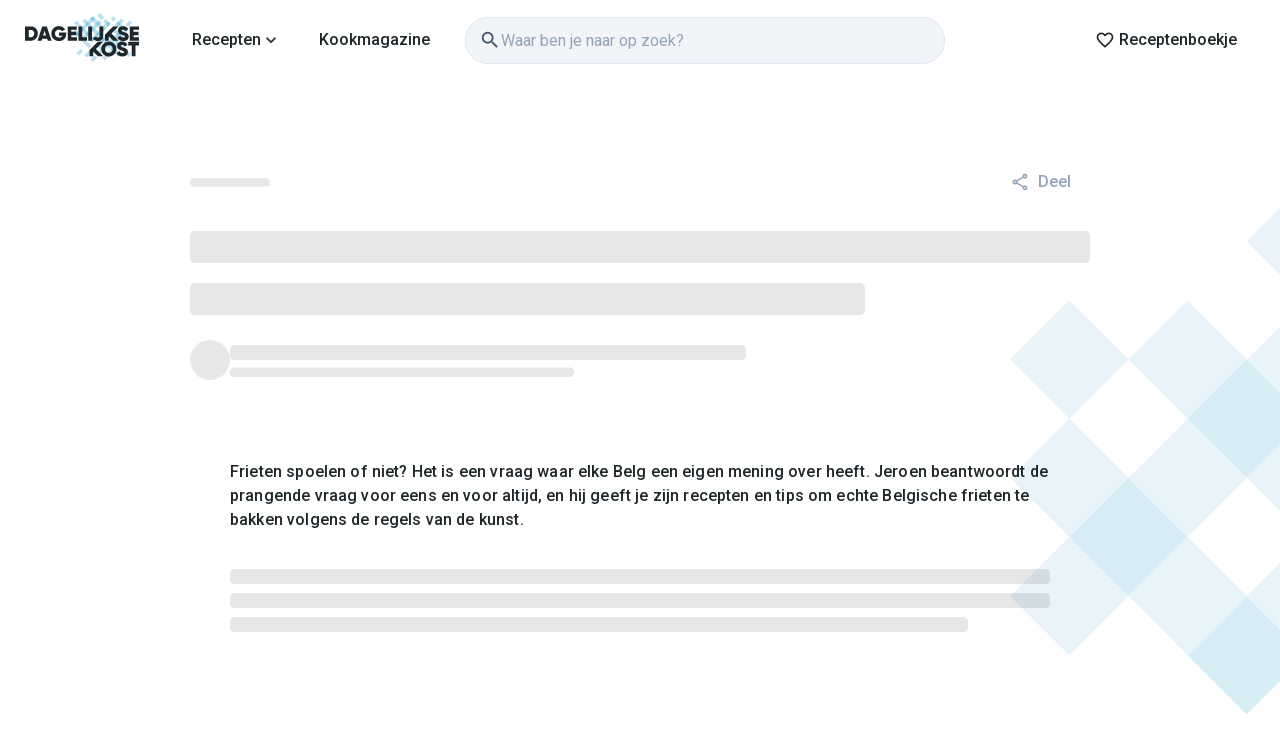

--- FILE ---
content_type: text/html; charset=utf-8
request_url: https://dagelijksekost.vrt.be/kookmagazine/vers-gesneden-frieten-spoelen-ja-of-nee
body_size: 48263
content:
<!DOCTYPE html><html lang="nl" dir="ltr"><head><meta charSet="utf-8"/><meta name="viewport" content="width=device-width, initial-scale=1"/><link rel="stylesheet" href="/_next/static/css/67ff3c2569232dc5.css" data-precedence="next"/><link rel="stylesheet" href="/_next/static/css/2599fb21bcb9bc46.css" data-precedence="next"/><link rel="stylesheet" href="/_next/static/css/845009c341db4dfc.css" data-precedence="next"/><link rel="stylesheet" href="/_next/static/css/edea648249df614c.css" data-precedence="next"/><link rel="stylesheet" href="/_next/static/css/5f2b143dd7bc7ea3.css" data-precedence="next"/><link rel="stylesheet" href="/_next/static/css/4504875be7f6e011.css" data-precedence="next"/><link rel="stylesheet" href="/_next/static/css/7e84f8fbbae14700.css" data-precedence="next"/><link rel="stylesheet" href="/_next/static/css/c7bf1d5072834596.css" data-precedence="next"/><link rel="stylesheet" href="/_next/static/css/b56d138f2b2db512.css" data-precedence="next"/><link rel="stylesheet" href="/_next/static/css/c20897b7a28b184d.css" data-precedence="next"/><link rel="preload" as="script" fetchPriority="low" href="/_next/static/chunks/webpack-9e9005a89bcf6f4b.js"/><script src="/_next/static/chunks/e0f39c58-cc57535e0238a576.js" async=""></script><script src="/_next/static/chunks/2953-e16197f9dd29ab7e.js" async=""></script><script src="/_next/static/chunks/main-app-b9b311a28e205dac.js" async=""></script><script src="/_next/static/chunks/35a9f203-cefe499b18c12d17.js" async=""></script><script src="/_next/static/chunks/494fb95e-66bb4802b31e1d8f.js" async=""></script><script src="/_next/static/chunks/9ffa21ba-bb035a330a6e4c43.js" async=""></script><script src="/_next/static/chunks/0a23361d-79197141b752dbcb.js" async=""></script><script src="/_next/static/chunks/d177c5cb-9611d519e4cb55b6.js" async=""></script><script src="/_next/static/chunks/8654-27d2494ec76d0c1c.js" async=""></script><script src="/_next/static/chunks/3712-b322fee94423e016.js" async=""></script><script src="/_next/static/chunks/4334-f7c6f805be326864.js" async=""></script><script src="/_next/static/chunks/2951-024d1440be9079bd.js" async=""></script><script src="/_next/static/chunks/34-a9d216d41a6faebd.js" async=""></script><script src="/_next/static/chunks/9197-aadd61c5f1ea31d8.js" async=""></script><script src="/_next/static/chunks/8574-19d836d887d5bc4f.js" async=""></script><script src="/_next/static/chunks/app/%5Blocale%5D/articles/%5Bslug%5D/page-137ff274996770cf.js" async=""></script><script src="/_next/static/chunks/app/%5Blocale%5D/articles/%5Bslug%5D/loading-d8eac67b81397515.js" async=""></script><script src="/_next/static/chunks/app/%5Blocale%5D/not-found-941e14274526cd09.js" async=""></script><link rel="preload" href="https://sso.vrt.be/latest/controller.min.js" as="script"/><link rel="preload" href="https://cookie.vrt.be/CODRegulatorSP.js" as="script"/><link rel="preload" href="/scripts/vrt-cmp.js" as="script"/><link rel="preload" href="/scripts/vrt-dmp.js" as="script"/><link rel="preload" href="https://t.vrt.be/latest/vrtebahelper.min.js" as="script"/><meta name="next-size-adjust" content=""/><link rel="preconnect" href="https://image.mux.com"/><link rel="preconnect" href="https://stream.mux.com"/><link rel="preconnect" href="https://fonts.googleapis.com"/><link rel="preconnect" href="https://fonts.gstatic.com"/><meta name="google-site-verification" content="LIJV8EvZnyWfuYneCFISI1i-LUer4noQURdeuho2NDI"/><link href="https://fonts.googleapis.com/css2?family=Material+Icons+Outlined&amp;display=swap" rel="stylesheet"/><link href="https://fonts.googleapis.com/css2?family=Material+Icons&amp;display=swap" rel="stylesheet"/><script>(self.__next_s=self.__next_s||[]).push(["https://cookie.vrt.be/CODRegulatorSP.js",{}])</script><script>(self.__next_s=self.__next_s||[]).push(["/scripts/vrt-cmp.js",{}])</script><script>(self.__next_s=self.__next_s||[]).push(["/scripts/vrt-dmp.js",{}])</script><script>(self.__next_s=self.__next_s||[]).push(["https://t.vrt.be/latest/vrtebahelper.min.js",{}])</script><script type="application/ld+json">{"@context":"https://schema.org","@graph":[{"@type":"WebSite","@id":"https://dagelijksekost.vrt.be","name":"Dagelijkse kost","url":"https://dagelijksekost.vrt.be","publisher":{"@id":"https://dagelijksekost.vrt.be#organization"},"potentialAction":{"@type":"SearchAction","target":{"@type":"EntryPoint","urlTemplate":"https://dagelijksekost.vrt.be/gerechten/zoeken?q={search_term_string}"},"query-input":"name=search_term_string"}},{"@type":"Organization","@id":"https://dagelijksekost.vrt.be#organization","name":"Dagelijkse kost","url":"https://dagelijksekost.vrt.be","logo":{"@type":"ImageObject","@id":"https://dagelijksekost.vrt.be#logo","url":"https://dagelijksekost.vrt.be/logo.png","caption":"Dagelijkse kost","height":{"@type":"QuantitativeValue","value":800},"width":{"@type":"QuantitativeValue","value":800}}}]}</script><script src="/_next/static/chunks/polyfills-42372ed130431b0a.js" noModule=""></script><style data-emotion="mui-global lha4xz">html{-webkit-font-smoothing:antialiased;-moz-osx-font-smoothing:grayscale;box-sizing:border-box;-webkit-text-size-adjust:100%;}*,*::before,*::after{box-sizing:inherit;}strong,b{font-weight:700;}body{margin:0;color:#1F272A;font-family:'Roboto','Roboto Fallback',Helvetica,Arial,sans-serif;font-weight:400;font-size:1rem;line-height:1.5;background-color:#fff;}@media print{body{background-color:#FFFFFF;}}body::backdrop{background-color:#fff;}:root{--theme-name:dako;--color-primary:#66B9D4;--color-primary-light:#91CCDF;--color-primary-dark:#5FA9C3;--color-primary-lightest:#D0E6EE;--color-primary-darkest:#589BB2;--color-background-primary:#E4F6FC;--color-black:#1F272A;--color-white:#FFFFFF;--color-grey-darkest:#475569;--color-grey-dark:#94A3B8;--color-grey-default:#CBD5E1;--color-grey-light:#E2E8F0;--color-grey-lightest:#F1F5F9;--color-info-default:#118AB2;--color-info-light:#E7F3F7;--color-success-default:#2EC4B6;--color-success-light:#EAF9F8;--color-warning-default:#F0C987;--color-warning-light:#FEFAF3;--color-error-default:#EF476F;--color-error-light:#FDEDF1;--text-color-black:#1F272A;--text-color-darkest:#475569;--text-color-dark:#94A3B8;--text-color-main:#CBD5E1;--text-color-light:#E2E8F0;--text-color-lightest:#F1F5F9;--border-radius-sm:4px;--border-radius-md:8px;--border-radius-lg:16px;--border-radius-full:999px;--border-radius-circle:100%;}html{font-size:16px;}@media (max-width:600px){html{font-size:14px;}}</style><style data-emotion="mui-global 1prfaxn">@-webkit-keyframes mui-auto-fill{from{display:block;}}@keyframes mui-auto-fill{from{display:block;}}@-webkit-keyframes mui-auto-fill-cancel{from{display:block;}}@keyframes mui-auto-fill-cancel{from{display:block;}}</style><style data-emotion="mui-global animation-c7515d">@-webkit-keyframes animation-c7515d{0%{opacity:1;}50%{opacity:0.4;}100%{opacity:1;}}@keyframes animation-c7515d{0%{opacity:1;}50%{opacity:0.4;}100%{opacity:1;}}</style><style data-emotion="mui 7frf3u nt5os1 13tqxrv 17m4dz1 1qa0y4h 15xjimp 1ijygt5 k410g4 dj686q uhtchm 0 18rup03 1a88wtd 1446cdf 8tdyr1 1p1tdwx 1x8de93 17geksi 19frkwp 14j7e35 1pyyiuz b62h3o sksvy5 1ooubvk h2v8xi 5v2ak0 w4cd9x 70qvj9 nib7wk 1rb0nos zkc3jk 155tva0 6k8fz8 j3puv3 79elbk 1etxbbi 17t19mg 16tgnms 1kgakwq 1nq4tbe 1n5khr6 jb6wo7 1jbdk3c xgff9b 7ij2wm ya4fhj jtwwwo 1ia6kmw d4kl2j ei3lv5 d47f85 17ldi3t 1bod5uu v6czq8 r6sfx0 1mdajkx r75dkq w5a1mm 1543n5r xcu1bn cveorv 128a21s 1lo8voc 1v3caum 1bur6er 1a8rjrf k24rd0 18o7a3 5eep1y 1fzf7xv 1ndith0 bz8h75 1ejmvbn 1q2ye4a 18cqita hshm0p mie4gr e0jpx7 1v07l17 1jpm9pd d2t6vr fn8hpt 65dxiq qw8py8 1gq8co7 14vicwh 1sk6gqf 1gvaozl 1dad5m2 1a6npts 1kuiqmi 1kb7hq5">.mui-7frf3u{width:100%;margin-left:auto;box-sizing:border-box;margin-right:auto;max-width:100%;}@media (min-width:0px){.mui-nt5os1{height:0%;}}@media (min-width:900px){.mui-nt5os1{height:80px;}}@media (min-width:0px){.mui-13tqxrv{display:none;}}@media (min-width:900px){.mui-13tqxrv{display:block;}}.mui-17m4dz1{display:-webkit-box;display:-webkit-flex;display:-ms-flexbox;display:flex;-webkit-flex-direction:column;-ms-flex-direction:column;flex-direction:column;width:100%;box-sizing:border-box;-webkit-flex-shrink:0;-ms-flex-negative:0;flex-shrink:0;position:absolute;z-index:1100;top:0;left:auto;right:0;--AppBar-background:#f5f5f5;--AppBar-color:rgba(0, 0, 0, 0.87);background-color:var(--AppBar-background);color:var(--AppBar-color);background-color:#FFFFFF;border-bottom:none;}.mui-1qa0y4h{background-color:#fff;color:#1F272A;-webkit-transition:box-shadow 150ms cubic-bezier(0.4, 0, 0.2, 1) 0ms;transition:box-shadow 150ms cubic-bezier(0.4, 0, 0.2, 1) 0ms;box-shadow:var(--Paper-shadow);background-image:var(--Paper-overlay);display:-webkit-box;display:-webkit-flex;display:-ms-flexbox;display:flex;-webkit-flex-direction:column;-ms-flex-direction:column;flex-direction:column;width:100%;box-sizing:border-box;-webkit-flex-shrink:0;-ms-flex-negative:0;flex-shrink:0;position:absolute;z-index:1100;top:0;left:auto;right:0;--AppBar-background:#f5f5f5;--AppBar-color:rgba(0, 0, 0, 0.87);background-color:var(--AppBar-background);color:var(--AppBar-color);background-color:#FFFFFF;border-bottom:none;}.mui-15xjimp{width:100%;margin-left:auto;box-sizing:border-box;margin-right:auto;padding-left:16px;padding-right:16px;max-width:100%;}@media (min-width:600px){.mui-15xjimp{padding-left:24px;padding-right:24px;}}.mui-1ijygt5{position:relative;display:-webkit-box;display:-webkit-flex;display:-ms-flexbox;display:flex;-webkit-align-items:center;-webkit-box-align:center;-ms-flex-align:center;align-items:center;min-height:56px;height:80px;}@media (min-width:0px){@media (orientation: landscape){.mui-1ijygt5{min-height:48px;}}}@media (min-width:600px){.mui-1ijygt5{min-height:64px;}}@media (max-width:899.95px){.mui-1ijygt5{height:40px;}}.mui-k410g4{margin:0;font-family:'Roboto','Roboto Fallback',Helvetica,Arial,sans-serif;font-weight:400;font-size:1rem;line-height:1.5;color:#66B9D4;font-family:'Roboto','Roboto Fallback',Helvetica,Arial,sans-serif;}@media (min-width:0px){.mui-k410g4{height:41px;}}@media (min-width:900px){.mui-k410g4{height:56px;}}@media (min-width:0px){.mui-dj686q{margin-left:8px;margin-right:8px;}}@media (min-width:1200px){.mui-dj686q{margin-left:16px;margin-right:16px;}}@media (min-width:1536px){.mui-dj686q{margin-left:32px;margin-right:32px;}}.mui-uhtchm{--Grid-columns:12;--Grid-columnSpacing:0px;--Grid-rowSpacing:0px;-webkit-flex-direction:row;-ms-flex-direction:row;flex-direction:row;min-width:0;box-sizing:border-box;display:-webkit-box;display:-webkit-flex;display:-ms-flexbox;display:flex;-webkit-box-flex-wrap:wrap;-webkit-flex-wrap:wrap;-ms-flex-wrap:wrap;flex-wrap:wrap;gap:var(--Grid-rowSpacing) var(--Grid-columnSpacing);-webkit-align-items:center;-webkit-box-align:center;-ms-flex-align:center;align-items:center;gap:8px;-webkit-box-flex:1;-webkit-flex-grow:1;-ms-flex-positive:1;flex-grow:1;margin:0px;}.mui-uhtchm >*{--Grid-parent-columns:12;}.mui-uhtchm >*{--Grid-parent-columnSpacing:0px;}.mui-uhtchm >*{--Grid-parent-rowSpacing:0px;}.mui-18rup03{--Grid-columns:12;--Grid-columnSpacing:0px;--Grid-rowSpacing:0px;-webkit-flex-direction:row;-ms-flex-direction:row;flex-direction:row;min-width:0;box-sizing:border-box;display:-webkit-box;display:-webkit-flex;display:-ms-flexbox;display:flex;-webkit-box-flex-wrap:wrap;-webkit-flex-wrap:wrap;-ms-flex-wrap:wrap;flex-wrap:wrap;gap:var(--Grid-rowSpacing) var(--Grid-columnSpacing);-webkit-box-pack:start;-ms-flex-pack:start;-webkit-justify-content:flex-start;justify-content:flex-start;-webkit-align-items:center;-webkit-box-align:center;-ms-flex-align:center;align-items:center;}.mui-18rup03 >*{--Grid-parent-columns:12;}.mui-18rup03 >*{--Grid-parent-columnSpacing:0px;}.mui-18rup03 >*{--Grid-parent-rowSpacing:0px;}.mui-1a88wtd{padding-left:0px;}.mui-1446cdf{margin:0;font-family:'Roboto','Roboto Fallback',Helvetica,Arial,sans-serif;font-weight:400;font-size:1rem;line-height:1.5;font-family:'Roboto','Roboto Fallback',Helvetica,Arial,sans-serif;color:inherit;}.mui-8tdyr1{text-transform:none;font-family:'Roboto','Roboto Fallback',Helvetica,Arial,sans-serif;font-weight:500;font-size:0.875rem;line-height:1.75;min-width:64px;padding:6px 16px;border:0;border-radius:4px;-webkit-transition:background-color 250ms cubic-bezier(0.4, 0, 0.2, 1) 0ms,box-shadow 250ms cubic-bezier(0.4, 0, 0.2, 1) 0ms,border-color 250ms cubic-bezier(0.4, 0, 0.2, 1) 0ms,color 250ms cubic-bezier(0.4, 0, 0.2, 1) 0ms;transition:background-color 250ms cubic-bezier(0.4, 0, 0.2, 1) 0ms,box-shadow 250ms cubic-bezier(0.4, 0, 0.2, 1) 0ms,border-color 250ms cubic-bezier(0.4, 0, 0.2, 1) 0ms,color 250ms cubic-bezier(0.4, 0, 0.2, 1) 0ms;--variant-textColor:#66B9D4;--variant-outlinedColor:#66B9D4;--variant-outlinedBorder:rgba(102, 185, 212, 0.5);--variant-containedColor:rgba(0, 0, 0, 0.87);--variant-containedBg:#66B9D4;-webkit-transition:background-color 250ms cubic-bezier(0.4, 0, 0.2, 1) 0ms,box-shadow 250ms cubic-bezier(0.4, 0, 0.2, 1) 0ms,border-color 250ms cubic-bezier(0.4, 0, 0.2, 1) 0ms;transition:background-color 250ms cubic-bezier(0.4, 0, 0.2, 1) 0ms,box-shadow 250ms cubic-bezier(0.4, 0, 0.2, 1) 0ms,border-color 250ms cubic-bezier(0.4, 0, 0.2, 1) 0ms;border-radius:999px;font-size:1rem;line-height:1.5rem;padding:9px 18px;color:#1F272A;background:transparent;border:1px solid transparent;}.mui-8tdyr1:hover{-webkit-text-decoration:none;text-decoration:none;}.mui-8tdyr1.Mui-disabled{color:rgba(0, 0, 0, 0.26);}@media (hover: hover){.mui-8tdyr1:hover{--variant-containedBg:#5FA9C3;--variant-textBg:rgba(102, 185, 212, 0.04);--variant-outlinedBorder:#66B9D4;--variant-outlinedBg:rgba(102, 185, 212, 0.04);}}.mui-8tdyr1.MuiButton-loading{color:transparent;}.mui-8tdyr1 span.MuiIcon-root{font-size:20px;}.mui-8tdyr1:hover{background:rgba(31, 39, 42, 0.04);}.mui-8tdyr1:disabled{color:#94A3B8;}@media (hover: none){.mui-8tdyr1:hover{background:transparent;}.mui-8tdyr1:active{background:rgba(31, 39, 42, 0.04);}}.mui-1p1tdwx{display:-webkit-inline-box;display:-webkit-inline-flex;display:-ms-inline-flexbox;display:inline-flex;-webkit-align-items:center;-webkit-box-align:center;-ms-flex-align:center;align-items:center;-webkit-box-pack:center;-ms-flex-pack:center;-webkit-justify-content:center;justify-content:center;position:relative;box-sizing:border-box;-webkit-tap-highlight-color:transparent;background-color:transparent;outline:0;border:0;margin:0;border-radius:0;padding:0;cursor:pointer;-webkit-user-select:none;-moz-user-select:none;-ms-user-select:none;user-select:none;vertical-align:middle;-moz-appearance:none;-webkit-appearance:none;-webkit-text-decoration:none;text-decoration:none;color:inherit;text-transform:none;font-family:'Roboto','Roboto Fallback',Helvetica,Arial,sans-serif;font-weight:500;font-size:0.875rem;line-height:1.75;min-width:64px;padding:6px 16px;border:0;border-radius:4px;-webkit-transition:background-color 250ms cubic-bezier(0.4, 0, 0.2, 1) 0ms,box-shadow 250ms cubic-bezier(0.4, 0, 0.2, 1) 0ms,border-color 250ms cubic-bezier(0.4, 0, 0.2, 1) 0ms,color 250ms cubic-bezier(0.4, 0, 0.2, 1) 0ms;transition:background-color 250ms cubic-bezier(0.4, 0, 0.2, 1) 0ms,box-shadow 250ms cubic-bezier(0.4, 0, 0.2, 1) 0ms,border-color 250ms cubic-bezier(0.4, 0, 0.2, 1) 0ms,color 250ms cubic-bezier(0.4, 0, 0.2, 1) 0ms;--variant-textColor:#66B9D4;--variant-outlinedColor:#66B9D4;--variant-outlinedBorder:rgba(102, 185, 212, 0.5);--variant-containedColor:rgba(0, 0, 0, 0.87);--variant-containedBg:#66B9D4;-webkit-transition:background-color 250ms cubic-bezier(0.4, 0, 0.2, 1) 0ms,box-shadow 250ms cubic-bezier(0.4, 0, 0.2, 1) 0ms,border-color 250ms cubic-bezier(0.4, 0, 0.2, 1) 0ms;transition:background-color 250ms cubic-bezier(0.4, 0, 0.2, 1) 0ms,box-shadow 250ms cubic-bezier(0.4, 0, 0.2, 1) 0ms,border-color 250ms cubic-bezier(0.4, 0, 0.2, 1) 0ms;border-radius:999px;font-size:1rem;line-height:1.5rem;padding:9px 18px;color:#1F272A;background:transparent;border:1px solid transparent;}.mui-1p1tdwx::-moz-focus-inner{border-style:none;}.mui-1p1tdwx.Mui-disabled{pointer-events:none;cursor:default;}@media print{.mui-1p1tdwx{-webkit-print-color-adjust:exact;color-adjust:exact;}}.mui-1p1tdwx:hover{-webkit-text-decoration:none;text-decoration:none;}.mui-1p1tdwx.Mui-disabled{color:rgba(0, 0, 0, 0.26);}@media (hover: hover){.mui-1p1tdwx:hover{--variant-containedBg:#5FA9C3;--variant-textBg:rgba(102, 185, 212, 0.04);--variant-outlinedBorder:#66B9D4;--variant-outlinedBg:rgba(102, 185, 212, 0.04);}}.mui-1p1tdwx.MuiButton-loading{color:transparent;}.mui-1p1tdwx span.MuiIcon-root{font-size:20px;}.mui-1p1tdwx:hover{background:rgba(31, 39, 42, 0.04);}.mui-1p1tdwx:disabled{color:#94A3B8;}@media (hover: none){.mui-1p1tdwx:hover{background:transparent;}.mui-1p1tdwx:active{background:rgba(31, 39, 42, 0.04);}}.mui-1x8de93{-webkit-user-select:none;-moz-user-select:none;-ms-user-select:none;user-select:none;width:1em;height:1em;overflow:hidden;display:inline-block;text-align:center;-webkit-flex-shrink:0;-ms-flex-negative:0;flex-shrink:0;font-size:1.5rem;}.mui-1x8de93.MuiIcon-root{font-size:22px;}.mui-17geksi{--Grid-columns:12;--Grid-columnSpacing:0px;--Grid-rowSpacing:0px;-webkit-flex-direction:row;-ms-flex-direction:row;flex-direction:row;min-width:0;box-sizing:border-box;display:-webkit-box;display:-webkit-flex;display:-ms-flexbox;display:flex;-webkit-box-flex-wrap:wrap;-webkit-flex-wrap:wrap;-ms-flex-wrap:wrap;flex-wrap:wrap;gap:var(--Grid-rowSpacing) var(--Grid-columnSpacing);-webkit-box-pack:start;-ms-flex-pack:start;-webkit-justify-content:flex-start;justify-content:flex-start;-webkit-align-items:center;-webkit-box-align:center;-ms-flex-align:center;align-items:center;-webkit-box-flex:1;-webkit-flex-grow:1;-ms-flex-positive:1;flex-grow:1;gap:8px;}.mui-17geksi >*{--Grid-parent-columns:12;}.mui-17geksi >*{--Grid-parent-columnSpacing:0px;}.mui-17geksi >*{--Grid-parent-rowSpacing:0px;}@media (min-width:600px){.mui-17geksi{padding-left:0px;padding-right:0px;}}@media (min-width:900px){.mui-17geksi{padding-left:16px;padding-right:16px;}}.mui-19frkwp{-webkit-flex-basis:0;-ms-flex-preferred-size:0;flex-basis:0;-webkit-box-flex:1;-webkit-flex-grow:1;-ms-flex-positive:1;flex-grow:1;max-width:100%;min-width:0;box-sizing:border-box;}@media (min-width:0px){.mui-19frkwp{display:none;}}@media (min-width:900px){.mui-19frkwp{display:block;}}.mui-14j7e35 .MuiInputBase-root:hover:not(.Mui-focused) fieldSet{border-color:#94A3B8;}.mui-14j7e35 .MuiInputBase-root.Mui-disabled{background-color:#F1F5F9;}.mui-14j7e35 fieldSet{border-color:#E2E8F0;}.mui-14j7e35 input{padding-top:8px;padding-bottom:8px;}.mui-14j7e35 input::-webkit-input-placeholder{color:#94A3B8;opacity:1;}.mui-14j7e35 input::-moz-placeholder{color:#94A3B8;opacity:1;}.mui-14j7e35 input:-ms-input-placeholder{color:#94A3B8;opacity:1;}.mui-14j7e35 input::placeholder{color:#94A3B8;opacity:1;}.mui-14j7e35 textarea::-webkit-input-placeholder{color:#94A3B8;opacity:1;}.mui-14j7e35 textarea::-moz-placeholder{color:#94A3B8;opacity:1;}.mui-14j7e35 textarea:-ms-input-placeholder{color:#94A3B8;opacity:1;}.mui-14j7e35 textarea::placeholder{color:#94A3B8;opacity:1;}@media (max-width:599.95px){.mui-14j7e35 .MuiOutlinedInput-input{font-size:16px!important;}}.mui-1pyyiuz{display:-webkit-inline-box;display:-webkit-inline-flex;display:-ms-inline-flexbox;display:inline-flex;-webkit-flex-direction:column;-ms-flex-direction:column;flex-direction:column;position:relative;min-width:0;padding:0;margin:0;border:0;vertical-align:top;width:100%;}.mui-1pyyiuz .MuiInputBase-root:hover:not(.Mui-focused) fieldSet{border-color:#94A3B8;}.mui-1pyyiuz .MuiInputBase-root.Mui-disabled{background-color:#F1F5F9;}.mui-1pyyiuz fieldSet{border-color:#E2E8F0;}.mui-1pyyiuz input{padding-top:8px;padding-bottom:8px;}.mui-1pyyiuz input::-webkit-input-placeholder{color:#94A3B8;opacity:1;}.mui-1pyyiuz input::-moz-placeholder{color:#94A3B8;opacity:1;}.mui-1pyyiuz input:-ms-input-placeholder{color:#94A3B8;opacity:1;}.mui-1pyyiuz input::placeholder{color:#94A3B8;opacity:1;}.mui-1pyyiuz textarea::-webkit-input-placeholder{color:#94A3B8;opacity:1;}.mui-1pyyiuz textarea::-moz-placeholder{color:#94A3B8;opacity:1;}.mui-1pyyiuz textarea:-ms-input-placeholder{color:#94A3B8;opacity:1;}.mui-1pyyiuz textarea::placeholder{color:#94A3B8;opacity:1;}@media (max-width:599.95px){.mui-1pyyiuz .MuiOutlinedInput-input{font-size:16px!important;}}.mui-b62h3o{font-family:'Roboto','Roboto Fallback',Helvetica,Arial,sans-serif;font-weight:400;font-size:1rem;line-height:1.4375em;color:#1F272A;box-sizing:border-box;position:relative;cursor:text;display:-webkit-inline-box;display:-webkit-inline-flex;display:-ms-inline-flexbox;display:inline-flex;-webkit-align-items:center;-webkit-box-align:center;-ms-flex-align:center;align-items:center;width:100%;position:relative;border-radius:4px;padding-left:14px;}.mui-b62h3o.Mui-disabled{color:rgba(0, 0, 0, 0.38);cursor:default;}.mui-b62h3o:hover .MuiOutlinedInput-notchedOutline{border-color:#1F272A;}@media (hover: none){.mui-b62h3o:hover .MuiOutlinedInput-notchedOutline{border-color:rgba(0, 0, 0, 0.23);}}.mui-b62h3o.Mui-focused .MuiOutlinedInput-notchedOutline{border-width:2px;}.mui-b62h3o.Mui-focused .MuiOutlinedInput-notchedOutline{border-color:#66B9D4;}.mui-b62h3o.Mui-error .MuiOutlinedInput-notchedOutline{border-color:#EF476F;}.mui-b62h3o.Mui-disabled .MuiOutlinedInput-notchedOutline{border-color:rgba(0, 0, 0, 0.26);}.mui-sksvy5{-webkit-user-select:none;-moz-user-select:none;-ms-user-select:none;user-select:none;width:1em;height:1em;overflow:hidden;display:inline-block;text-align:center;-webkit-flex-shrink:0;-ms-flex-negative:0;flex-shrink:0;font-size:1.5rem;color:#475569;}.mui-sksvy5.MuiIcon-root{font-size:22px;}.mui-1ooubvk{font:inherit;letter-spacing:inherit;color:currentColor;padding:4px 0 5px;border:0;box-sizing:content-box;background:none;height:1.4375em;margin:0;-webkit-tap-highlight-color:transparent;display:block;min-width:0;width:100%;-webkit-animation-name:mui-auto-fill-cancel;animation-name:mui-auto-fill-cancel;-webkit-animation-duration:10ms;animation-duration:10ms;padding:16.5px 14px;padding-left:0;}.mui-1ooubvk::-webkit-input-placeholder{color:currentColor;opacity:0.42;-webkit-transition:opacity 200ms cubic-bezier(0.4, 0, 0.2, 1) 0ms;transition:opacity 200ms cubic-bezier(0.4, 0, 0.2, 1) 0ms;}.mui-1ooubvk::-moz-placeholder{color:currentColor;opacity:0.42;-webkit-transition:opacity 200ms cubic-bezier(0.4, 0, 0.2, 1) 0ms;transition:opacity 200ms cubic-bezier(0.4, 0, 0.2, 1) 0ms;}.mui-1ooubvk::-ms-input-placeholder{color:currentColor;opacity:0.42;-webkit-transition:opacity 200ms cubic-bezier(0.4, 0, 0.2, 1) 0ms;transition:opacity 200ms cubic-bezier(0.4, 0, 0.2, 1) 0ms;}.mui-1ooubvk:focus{outline:0;}.mui-1ooubvk:invalid{box-shadow:none;}.mui-1ooubvk::-webkit-search-decoration{-webkit-appearance:none;}label[data-shrink=false]+.MuiInputBase-formControl .mui-1ooubvk::-webkit-input-placeholder{opacity:0!important;}label[data-shrink=false]+.MuiInputBase-formControl .mui-1ooubvk::-moz-placeholder{opacity:0!important;}label[data-shrink=false]+.MuiInputBase-formControl .mui-1ooubvk::-ms-input-placeholder{opacity:0!important;}label[data-shrink=false]+.MuiInputBase-formControl .mui-1ooubvk:focus::-webkit-input-placeholder{opacity:0.42;}label[data-shrink=false]+.MuiInputBase-formControl .mui-1ooubvk:focus::-moz-placeholder{opacity:0.42;}label[data-shrink=false]+.MuiInputBase-formControl .mui-1ooubvk:focus::-ms-input-placeholder{opacity:0.42;}.mui-1ooubvk.Mui-disabled{opacity:1;-webkit-text-fill-color:rgba(0, 0, 0, 0.38);}.mui-1ooubvk:-webkit-autofill{-webkit-animation-duration:5000s;animation-duration:5000s;-webkit-animation-name:mui-auto-fill;animation-name:mui-auto-fill;}.mui-1ooubvk:-webkit-autofill{border-radius:inherit;}.mui-h2v8xi{border-color:rgba(0, 0, 0, 0.23);}.mui-5v2ak0{text-align:left;position:absolute;bottom:0;right:0;top:-5px;left:0;margin:0;padding:0 8px;pointer-events:none;border-radius:inherit;border-style:solid;border-width:1px;overflow:hidden;min-width:0%;border-color:rgba(0, 0, 0, 0.23);}.mui-w4cd9x{float:unset;width:auto;overflow:hidden;padding:0;line-height:11px;-webkit-transition:width 150ms cubic-bezier(0.0, 0, 0.2, 1) 0ms;transition:width 150ms cubic-bezier(0.0, 0, 0.2, 1) 0ms;}.mui-70qvj9{display:-webkit-box;display:-webkit-flex;display:-ms-flexbox;display:flex;-webkit-align-items:center;-webkit-box-align:center;-ms-flex-align:center;align-items:center;}.mui-nib7wk{--Grid-columns:12;--Grid-columnSpacing:0px;--Grid-rowSpacing:0px;-webkit-flex-direction:row;-ms-flex-direction:row;flex-direction:row;min-width:0;box-sizing:border-box;display:-webkit-box;display:-webkit-flex;display:-ms-flexbox;display:flex;-webkit-box-flex-wrap:nowrap;-webkit-flex-wrap:nowrap;-ms-flex-wrap:nowrap;flex-wrap:nowrap;gap:var(--Grid-rowSpacing) var(--Grid-columnSpacing);-webkit-box-pack:start;-ms-flex-pack:start;-webkit-justify-content:flex-start;justify-content:flex-start;-webkit-align-items:center;-webkit-box-align:center;-ms-flex-align:center;align-items:center;}.mui-nib7wk >*{--Grid-parent-columns:12;}.mui-nib7wk >*{--Grid-parent-columnSpacing:0px;}.mui-nib7wk >*{--Grid-parent-rowSpacing:0px;}@media (min-width:0px){.mui-1rb0nos{display:block;}}@media (min-width:1200px){.mui-1rb0nos{display:none;}}.mui-zkc3jk{text-align:center;-webkit-flex:0 0 auto;-ms-flex:0 0 auto;flex:0 0 auto;font-size:1.5rem;padding:8px;border-radius:50%;color:rgba(0, 0, 0, 0.54);-webkit-transition:background-color 150ms cubic-bezier(0.4, 0, 0.2, 1) 0ms;transition:background-color 150ms cubic-bezier(0.4, 0, 0.2, 1) 0ms;--IconButton-hoverBg:rgba(0, 0, 0, 0.04);width:44px;height:44px;color:#1F272A;background:transparent;border:none;}.mui-zkc3jk:hover{background-color:var(--IconButton-hoverBg);}@media (hover: none){.mui-zkc3jk:hover{background-color:transparent;}}.mui-zkc3jk.Mui-disabled{background-color:transparent;color:rgba(0, 0, 0, 0.26);}.mui-zkc3jk.MuiIconButton-loading{color:transparent;}.mui-zkc3jk span.MuiIcon-root{font-size:20px;}.mui-zkc3jk:hover{background:rgba(31, 39, 42, 0.04);}.mui-zkc3jk:disabled{color:#94A3B8;}@media (hover: none){.mui-zkc3jk:hover{background:transparent;}.mui-zkc3jk:active{background:rgba(31, 39, 42, 0.04);}}.mui-155tva0{display:-webkit-inline-box;display:-webkit-inline-flex;display:-ms-inline-flexbox;display:inline-flex;-webkit-align-items:center;-webkit-box-align:center;-ms-flex-align:center;align-items:center;-webkit-box-pack:center;-ms-flex-pack:center;-webkit-justify-content:center;justify-content:center;position:relative;box-sizing:border-box;-webkit-tap-highlight-color:transparent;background-color:transparent;outline:0;border:0;margin:0;border-radius:0;padding:0;cursor:pointer;-webkit-user-select:none;-moz-user-select:none;-ms-user-select:none;user-select:none;vertical-align:middle;-moz-appearance:none;-webkit-appearance:none;-webkit-text-decoration:none;text-decoration:none;color:inherit;text-align:center;-webkit-flex:0 0 auto;-ms-flex:0 0 auto;flex:0 0 auto;font-size:1.5rem;padding:8px;border-radius:50%;color:rgba(0, 0, 0, 0.54);-webkit-transition:background-color 150ms cubic-bezier(0.4, 0, 0.2, 1) 0ms;transition:background-color 150ms cubic-bezier(0.4, 0, 0.2, 1) 0ms;--IconButton-hoverBg:rgba(0, 0, 0, 0.04);width:44px;height:44px;color:#1F272A;background:transparent;border:none;}.mui-155tva0::-moz-focus-inner{border-style:none;}.mui-155tva0.Mui-disabled{pointer-events:none;cursor:default;}@media print{.mui-155tva0{-webkit-print-color-adjust:exact;color-adjust:exact;}}.mui-155tva0:hover{background-color:var(--IconButton-hoverBg);}@media (hover: none){.mui-155tva0:hover{background-color:transparent;}}.mui-155tva0.Mui-disabled{background-color:transparent;color:rgba(0, 0, 0, 0.26);}.mui-155tva0.MuiIconButton-loading{color:transparent;}.mui-155tva0 span.MuiIcon-root{font-size:20px;}.mui-155tva0:hover{background:rgba(31, 39, 42, 0.04);}.mui-155tva0:disabled{color:#94A3B8;}@media (hover: none){.mui-155tva0:hover{background:transparent;}.mui-155tva0:active{background:rgba(31, 39, 42, 0.04);}}@media (min-width:0px){.mui-6k8fz8{display:none;}}@media (min-width:1200px){.mui-6k8fz8{display:block;}}.mui-j3puv3{width:4px;}.mui-79elbk{position:relative;}.mui-1etxbbi{top:0;}.mui-17t19mg{width:100%;height:100%;position:relative;overflow:clip;--pattern-opacity:0.4;--pattern-z-index:-1;--pattern-body-image:url(/picky-ui-components/dako-pattern-body.svg);--pattern-footer-image:url(/picky-ui-components/dako-pattern-footer.svg);}.mui-16tgnms{width:100%;margin-left:auto;box-sizing:border-box;margin-right:auto;padding-left:16px;padding-right:16px;max-width:100%;}@media (min-width:600px){.mui-16tgnms{padding-left:24px;padding-right:24px;}}@media (min-width:1536px){.mui-16tgnms{max-width:1536px;}}.mui-1kgakwq{padding-top:40px;padding-bottom:40px;}.mui-1nq4tbe{--Grid-columns:12;--Grid-columnSpacing:0px;--Grid-rowSpacing:0px;-webkit-flex-direction:row;-ms-flex-direction:row;flex-direction:row;min-width:0;box-sizing:border-box;display:-webkit-box;display:-webkit-flex;display:-ms-flexbox;display:flex;-webkit-box-flex-wrap:wrap;-webkit-flex-wrap:wrap;-ms-flex-wrap:wrap;flex-wrap:wrap;gap:var(--Grid-rowSpacing) var(--Grid-columnSpacing);-webkit-box-pack:justify;-webkit-justify-content:space-between;justify-content:space-between;-webkit-align-items:flex-start;-webkit-box-align:flex-start;-ms-flex-align:flex-start;align-items:flex-start;}.mui-1nq4tbe >*{--Grid-parent-columns:12;}.mui-1nq4tbe >*{--Grid-parent-columnSpacing:0px;}.mui-1nq4tbe >*{--Grid-parent-rowSpacing:0px;}.mui-1n5khr6{min-width:0;box-sizing:border-box;}.mui-jb6wo7{width:100%;margin-left:auto;box-sizing:border-box;margin-right:auto;max-width:100%;}@media (min-width:0px){.mui-jb6wo7{max-width:444px;}}.mui-1jbdk3c{--Grid-columns:12;--Grid-columnSpacing:0px;--Grid-rowSpacing:0px;-webkit-flex-direction:column;-ms-flex-direction:column;flex-direction:column;min-width:0;box-sizing:border-box;display:-webkit-box;display:-webkit-flex;display:-ms-flexbox;display:flex;-webkit-box-flex-wrap:wrap;-webkit-flex-wrap:wrap;-ms-flex-wrap:wrap;flex-wrap:wrap;gap:var(--Grid-rowSpacing) var(--Grid-columnSpacing);-webkit-box-pack:start;-ms-flex-pack:start;-webkit-justify-content:flex-start;justify-content:flex-start;-webkit-align-items:flex-start;-webkit-box-align:flex-start;-ms-flex-align:flex-start;align-items:flex-start;}.mui-1jbdk3c >*{--Grid-parent-columns:12;}.mui-1jbdk3c >*{--Grid-parent-columnSpacing:0px;}.mui-1jbdk3c >*{--Grid-parent-rowSpacing:0px;}.mui-xgff9b{height:32px;}.mui-7ij2wm{margin:0;font-weight:500;font-size:1rem;line-height:1.5rem;letter-spacing:0.15px;margin:0.5rem 0;font-family:'Roboto','Roboto Fallback',Helvetica,Arial,sans-serif;}.mui-ya4fhj{--Grid-columns:12;--Grid-columnSpacing:0px;--Grid-rowSpacing:0px;-webkit-flex-direction:column;-ms-flex-direction:column;flex-direction:column;min-width:0;box-sizing:border-box;display:-webkit-box;display:-webkit-flex;display:-ms-flexbox;display:flex;-webkit-box-flex-wrap:wrap;-webkit-flex-wrap:wrap;-ms-flex-wrap:wrap;flex-wrap:wrap;gap:var(--Grid-rowSpacing) var(--Grid-columnSpacing);-webkit-box-pack:start;-ms-flex-pack:start;-webkit-justify-content:flex-start;justify-content:flex-start;-webkit-align-items:flex-start;-webkit-box-align:flex-start;-ms-flex-align:flex-start;align-items:flex-start;gap:8px;padding-top:8px;}.mui-ya4fhj >*{--Grid-parent-columns:12;}.mui-ya4fhj >*{--Grid-parent-columnSpacing:0px;}.mui-ya4fhj >*{--Grid-parent-rowSpacing:0px;}.mui-jtwwwo{margin:0;font-weight:400;font-size:1rem;line-height:1.5rem;letter-spacing:0.15px;margin:1.25rem 0;font-family:'Roboto','Roboto Fallback',Helvetica,Arial,sans-serif;color:#1F272A;}.mui-1ia6kmw{min-width:0;box-sizing:border-box;}@media (min-width:0px){.mui-1ia6kmw{width:8px;}}@media (min-width:1200px){.mui-1ia6kmw{width:16px;}}.mui-d4kl2j{display:-webkit-box;display:-webkit-flex;display:-ms-flexbox;display:flex;-webkit-box-pack:center;-ms-flex-pack:center;-webkit-justify-content:center;justify-content:center;-webkit-align-items:center;-webkit-box-align:center;-ms-flex-align:center;align-items:center;padding-top:16px;padding-bottom:16px;}.mui-ei3lv5{margin:0;font-weight:500;font-size:1rem;line-height:1.5rem;letter-spacing:0.15px;margin:0.5rem 0;color:#66B9D4;font-family:'Roboto','Roboto Fallback',Helvetica,Arial,sans-serif;}@media (min-width:0px){.mui-d47f85{display:block;}}@media (min-width:900px){.mui-d47f85{display:none;}}.mui-17ldi3t{display:-webkit-box;display:-webkit-flex;display:-ms-flexbox;display:flex;-webkit-flex-direction:column;-ms-flex-direction:column;flex-direction:column;width:100%;box-sizing:border-box;-webkit-flex-shrink:0;-ms-flex-negative:0;flex-shrink:0;position:absolute;z-index:1100;top:0;left:auto;right:0;--AppBar-background:transparent;--AppBar-color:inherit;background-color:var(--AppBar-background);color:var(--AppBar-color);border-bottom:none;}.mui-1bod5uu{background-color:#fff;color:#1F272A;-webkit-transition:box-shadow 150ms cubic-bezier(0.4, 0, 0.2, 1) 0ms;transition:box-shadow 150ms cubic-bezier(0.4, 0, 0.2, 1) 0ms;box-shadow:var(--Paper-shadow);background-image:var(--Paper-overlay);display:-webkit-box;display:-webkit-flex;display:-ms-flexbox;display:flex;-webkit-flex-direction:column;-ms-flex-direction:column;flex-direction:column;width:100%;box-sizing:border-box;-webkit-flex-shrink:0;-ms-flex-negative:0;flex-shrink:0;position:absolute;z-index:1100;top:0;left:auto;right:0;--AppBar-background:transparent;--AppBar-color:inherit;background-color:var(--AppBar-background);color:var(--AppBar-color);border-bottom:none;}.mui-v6czq8{width:100%;height:100%;position:relative;overflow:clip;--pattern-opacity:0.6;--pattern-z-index:-1;--pattern-body-image:url(/picky-ui-components/dako-pattern-body.svg);--pattern-footer-image:url(/picky-ui-components/dako-pattern-footer.svg);}.mui-r6sfx0{--Grid-columns:12;--Grid-columnSpacing:0px;--Grid-rowSpacing:0px;-webkit-flex-direction:row;-ms-flex-direction:row;flex-direction:row;min-width:0;box-sizing:border-box;display:-webkit-box;display:-webkit-flex;display:-ms-flexbox;display:flex;-webkit-box-flex-wrap:wrap;-webkit-flex-wrap:wrap;-ms-flex-wrap:wrap;flex-wrap:wrap;gap:var(--Grid-rowSpacing) var(--Grid-columnSpacing);-webkit-box-pack:center;-ms-flex-pack:center;-webkit-justify-content:center;justify-content:center;-webkit-align-items:stretch;-webkit-box-align:stretch;-ms-flex-align:stretch;align-items:stretch;gap:16px;}.mui-r6sfx0 >*{--Grid-parent-columns:12;}.mui-r6sfx0 >*{--Grid-parent-columnSpacing:0px;}.mui-r6sfx0 >*{--Grid-parent-rowSpacing:0px;}.mui-1mdajkx{max-width:900px;}@media (min-width:0px){.mui-1mdajkx{padding-top:16px;width:100%;}}@media (min-width:600px){.mui-1mdajkx{padding-top:24px;}}@media (min-width:900px){.mui-1mdajkx{padding-top:80px;width:900px;}}.mui-r75dkq{--Grid-columns:12;--Grid-columnSpacing:0px;--Grid-rowSpacing:0px;-webkit-flex-direction:row;-ms-flex-direction:row;flex-direction:row;min-width:0;box-sizing:border-box;display:-webkit-box;display:-webkit-flex;display:-ms-flexbox;display:flex;-webkit-box-flex-wrap:wrap;-webkit-flex-wrap:wrap;-ms-flex-wrap:wrap;flex-wrap:wrap;gap:var(--Grid-rowSpacing) var(--Grid-columnSpacing);-webkit-box-pack:justify;-webkit-justify-content:space-between;justify-content:space-between;-webkit-align-items:center;-webkit-box-align:center;-ms-flex-align:center;align-items:center;}.mui-r75dkq >*{--Grid-parent-columns:12;}.mui-r75dkq >*{--Grid-parent-columnSpacing:0px;}.mui-r75dkq >*{--Grid-parent-rowSpacing:0px;}.mui-w5a1mm{display:block;background-color:rgba(31, 39, 42, 0.11);height:1.2em;margin-top:0;margin-bottom:0;height:auto;transform-origin:0 55%;-webkit-transform:scale(1, 0.60);-moz-transform:scale(1, 0.60);-ms-transform:scale(1, 0.60);transform:scale(1, 0.60);border-radius:4px/6.7px;-webkit-animation:animation-c7515d 2s ease-in-out 0.5s infinite;animation:animation-c7515d 2s ease-in-out 0.5s infinite;}.mui-w5a1mm:empty:before{content:"\00a0";}.mui-1543n5r{text-transform:none;font-family:'Roboto','Roboto Fallback',Helvetica,Arial,sans-serif;font-weight:500;font-size:0.875rem;line-height:1.75;min-width:64px;padding:6px 16px;border:0;border-radius:4px;-webkit-transition:background-color 250ms cubic-bezier(0.4, 0, 0.2, 1) 0ms,box-shadow 250ms cubic-bezier(0.4, 0, 0.2, 1) 0ms,border-color 250ms cubic-bezier(0.4, 0, 0.2, 1) 0ms,color 250ms cubic-bezier(0.4, 0, 0.2, 1) 0ms;transition:background-color 250ms cubic-bezier(0.4, 0, 0.2, 1) 0ms,box-shadow 250ms cubic-bezier(0.4, 0, 0.2, 1) 0ms,border-color 250ms cubic-bezier(0.4, 0, 0.2, 1) 0ms,color 250ms cubic-bezier(0.4, 0, 0.2, 1) 0ms;--variant-textColor:#66B9D4;--variant-outlinedColor:#66B9D4;--variant-outlinedBorder:rgba(102, 185, 212, 0.5);--variant-containedColor:rgba(0, 0, 0, 0.87);--variant-containedBg:#66B9D4;-webkit-transition:background-color 250ms cubic-bezier(0.4, 0, 0.2, 1) 0ms,box-shadow 250ms cubic-bezier(0.4, 0, 0.2, 1) 0ms,border-color 250ms cubic-bezier(0.4, 0, 0.2, 1) 0ms;transition:background-color 250ms cubic-bezier(0.4, 0, 0.2, 1) 0ms,box-shadow 250ms cubic-bezier(0.4, 0, 0.2, 1) 0ms,border-color 250ms cubic-bezier(0.4, 0, 0.2, 1) 0ms;border-radius:999px;font-size:1rem;line-height:1.5rem;padding:9px 18px;color:#475569;background:transparent;border:1px solid transparent;}.mui-1543n5r:hover{-webkit-text-decoration:none;text-decoration:none;}.mui-1543n5r.Mui-disabled{color:rgba(0, 0, 0, 0.26);}@media (hover: hover){.mui-1543n5r:hover{--variant-containedBg:#5FA9C3;--variant-textBg:rgba(102, 185, 212, 0.04);--variant-outlinedBorder:#66B9D4;--variant-outlinedBg:rgba(102, 185, 212, 0.04);}}.mui-1543n5r.MuiButton-loading{color:transparent;}.mui-1543n5r span.MuiIcon-root{font-size:20px;}.mui-1543n5r:hover{background:#F1F5F9;}.mui-1543n5r:disabled{color:#94A3B8;}@media (hover: none){.mui-1543n5r:hover{background:transparent;}.mui-1543n5r:active{background:#F1F5F9;}}.mui-xcu1bn{display:-webkit-inline-box;display:-webkit-inline-flex;display:-ms-inline-flexbox;display:inline-flex;-webkit-align-items:center;-webkit-box-align:center;-ms-flex-align:center;align-items:center;-webkit-box-pack:center;-ms-flex-pack:center;-webkit-justify-content:center;justify-content:center;position:relative;box-sizing:border-box;-webkit-tap-highlight-color:transparent;background-color:transparent;outline:0;border:0;margin:0;border-radius:0;padding:0;cursor:pointer;-webkit-user-select:none;-moz-user-select:none;-ms-user-select:none;user-select:none;vertical-align:middle;-moz-appearance:none;-webkit-appearance:none;-webkit-text-decoration:none;text-decoration:none;color:inherit;text-transform:none;font-family:'Roboto','Roboto Fallback',Helvetica,Arial,sans-serif;font-weight:500;font-size:0.875rem;line-height:1.75;min-width:64px;padding:6px 16px;border:0;border-radius:4px;-webkit-transition:background-color 250ms cubic-bezier(0.4, 0, 0.2, 1) 0ms,box-shadow 250ms cubic-bezier(0.4, 0, 0.2, 1) 0ms,border-color 250ms cubic-bezier(0.4, 0, 0.2, 1) 0ms,color 250ms cubic-bezier(0.4, 0, 0.2, 1) 0ms;transition:background-color 250ms cubic-bezier(0.4, 0, 0.2, 1) 0ms,box-shadow 250ms cubic-bezier(0.4, 0, 0.2, 1) 0ms,border-color 250ms cubic-bezier(0.4, 0, 0.2, 1) 0ms,color 250ms cubic-bezier(0.4, 0, 0.2, 1) 0ms;--variant-textColor:#66B9D4;--variant-outlinedColor:#66B9D4;--variant-outlinedBorder:rgba(102, 185, 212, 0.5);--variant-containedColor:rgba(0, 0, 0, 0.87);--variant-containedBg:#66B9D4;-webkit-transition:background-color 250ms cubic-bezier(0.4, 0, 0.2, 1) 0ms,box-shadow 250ms cubic-bezier(0.4, 0, 0.2, 1) 0ms,border-color 250ms cubic-bezier(0.4, 0, 0.2, 1) 0ms;transition:background-color 250ms cubic-bezier(0.4, 0, 0.2, 1) 0ms,box-shadow 250ms cubic-bezier(0.4, 0, 0.2, 1) 0ms,border-color 250ms cubic-bezier(0.4, 0, 0.2, 1) 0ms;border-radius:999px;font-size:1rem;line-height:1.5rem;padding:9px 18px;color:#475569;background:transparent;border:1px solid transparent;}.mui-xcu1bn::-moz-focus-inner{border-style:none;}.mui-xcu1bn.Mui-disabled{pointer-events:none;cursor:default;}@media print{.mui-xcu1bn{-webkit-print-color-adjust:exact;color-adjust:exact;}}.mui-xcu1bn:hover{-webkit-text-decoration:none;text-decoration:none;}.mui-xcu1bn.Mui-disabled{color:rgba(0, 0, 0, 0.26);}@media (hover: hover){.mui-xcu1bn:hover{--variant-containedBg:#5FA9C3;--variant-textBg:rgba(102, 185, 212, 0.04);--variant-outlinedBorder:#66B9D4;--variant-outlinedBg:rgba(102, 185, 212, 0.04);}}.mui-xcu1bn.MuiButton-loading{color:transparent;}.mui-xcu1bn span.MuiIcon-root{font-size:20px;}.mui-xcu1bn:hover{background:#F1F5F9;}.mui-xcu1bn:disabled{color:#94A3B8;}@media (hover: none){.mui-xcu1bn:hover{background:transparent;}.mui-xcu1bn:active{background:#F1F5F9;}}.mui-cveorv{display:inherit;margin-right:8px;margin-left:-4px;}.mui-cveorv>*:nth-of-type(1){font-size:20px;}.mui-128a21s{-webkit-user-select:none;-moz-user-select:none;-ms-user-select:none;user-select:none;width:1em;height:1em;display:inline-block;-webkit-flex-shrink:0;-ms-flex-negative:0;flex-shrink:0;-webkit-transition:fill 200ms cubic-bezier(0.4, 0, 0.2, 1) 0ms;transition:fill 200ms cubic-bezier(0.4, 0, 0.2, 1) 0ms;fill:currentColor;font-size:1.5rem;}.mui-128a21s.MuiSvgIcon-root{font-size:20px;height:20px;width:20px;}@media (min-width:900px){.mui-1lo8voc{padding-top:16px;}}@media (min-width:1536px){.mui-1lo8voc{padding-top:32px;}}.mui-1v3caum{padding-top:16px;}.mui-1bur6er{--Grid-columns:12;--Grid-columnSpacing:0px;--Grid-rowSpacing:0px;-webkit-flex-basis:0;-ms-flex-preferred-size:0;flex-basis:0;-webkit-box-flex:1;-webkit-flex-grow:1;-ms-flex-positive:1;flex-grow:1;max-width:100%;-webkit-flex-direction:row;-ms-flex-direction:row;flex-direction:row;min-width:0;box-sizing:border-box;display:-webkit-box;display:-webkit-flex;display:-ms-flexbox;display:flex;-webkit-box-flex-wrap:wrap;-webkit-flex-wrap:wrap;-ms-flex-wrap:wrap;flex-wrap:wrap;gap:var(--Grid-rowSpacing) var(--Grid-columnSpacing);-webkit-box-pack:start;-ms-flex-pack:start;-webkit-justify-content:flex-start;justify-content:flex-start;-webkit-align-items:center;-webkit-box-align:center;-ms-flex-align:center;align-items:center;gap:8px;}.mui-1bur6er >*{--Grid-parent-columns:12;}.mui-1bur6er >*{--Grid-parent-columnSpacing:0px;}.mui-1bur6er >*{--Grid-parent-rowSpacing:0px;}.mui-1a8rjrf{display:block;background-color:rgba(31, 39, 42, 0.11);height:1.2em;border-radius:50%;max-width:-webkit-fit-content;max-width:-moz-fit-content;max-width:fit-content;height:auto;-webkit-animation:animation-c7515d 2s ease-in-out 0.5s infinite;animation:animation-c7515d 2s ease-in-out 0.5s infinite;}.mui-1a8rjrf>*{visibility:hidden;}.mui-k24rd0{position:relative;display:-webkit-box;display:-webkit-flex;display:-ms-flexbox;display:flex;-webkit-align-items:center;-webkit-box-align:center;-ms-flex-align:center;align-items:center;-webkit-box-pack:center;-ms-flex-pack:center;-webkit-justify-content:center;justify-content:center;-webkit-flex-shrink:0;-ms-flex-negative:0;flex-shrink:0;width:40px;height:40px;font-family:'Roboto','Roboto Fallback',Helvetica,Arial,sans-serif;font-size:1.25rem;line-height:1;border-radius:50%;overflow:hidden;-webkit-user-select:none;-moz-user-select:none;-ms-user-select:none;user-select:none;color:#fff;background-color:#bdbdbd;height:40px;width:40px;border:solid 2px transparent;}.mui-k24rd0 img{border-radius:50%;height:32px;width:32px;}.mui-18o7a3{width:75%;height:75%;}.mui-5eep1y{-webkit-user-select:none;-moz-user-select:none;-ms-user-select:none;user-select:none;width:1em;height:1em;display:inline-block;-webkit-flex-shrink:0;-ms-flex-negative:0;flex-shrink:0;-webkit-transition:fill 200ms cubic-bezier(0.4, 0, 0.2, 1) 0ms;transition:fill 200ms cubic-bezier(0.4, 0, 0.2, 1) 0ms;fill:currentColor;font-size:1.5rem;width:75%;height:75%;}.mui-5eep1y.MuiSvgIcon-root{font-size:20px;height:20px;width:20px;}.mui-1fzf7xv{-webkit-flex-basis:0;-ms-flex-preferred-size:0;flex-basis:0;-webkit-box-flex:1;-webkit-flex-grow:1;-ms-flex-positive:1;flex-grow:1;max-width:100%;min-width:0;box-sizing:border-box;}.mui-1ndith0{--Grid-columns:12;--Grid-columnSpacing:0px;--Grid-rowSpacing:0px;-webkit-flex-direction:row;-ms-flex-direction:row;flex-direction:row;min-width:0;box-sizing:border-box;display:-webkit-box;display:-webkit-flex;display:-ms-flexbox;display:flex;-webkit-box-flex-wrap:wrap;-webkit-flex-wrap:wrap;-ms-flex-wrap:wrap;flex-wrap:wrap;gap:var(--Grid-rowSpacing) var(--Grid-columnSpacing);-webkit-align-items:center;-webkit-box-align:center;-ms-flex-align:center;align-items:center;-webkit-box-pack:start;-ms-flex-pack:start;-webkit-justify-content:flex-start;justify-content:flex-start;margin-top:40px;margin-bottom:40px;}.mui-1ndith0 >*{--Grid-parent-columns:12;}.mui-1ndith0 >*{--Grid-parent-columnSpacing:0px;}.mui-1ndith0 >*{--Grid-parent-rowSpacing:0px;}.mui-bz8h75{aspect-ratio:16/9;width:100%;}.mui-1ejmvbn{display:block;background-color:rgba(31, 39, 42, 0.11);height:1.2em;border-radius:4px;-webkit-animation:animation-c7515d 2s ease-in-out 0.5s infinite;animation:animation-c7515d 2s ease-in-out 0.5s infinite;}.mui-1q2ye4a{max-width:900px;}@media (min-width:0px){.mui-1q2ye4a{padding-bottom:16px;width:100%;}}@media (min-width:600px){.mui-1q2ye4a{padding-bottom:24px;}}@media (min-width:900px){.mui-1q2ye4a{padding-bottom:80px;width:900px;}}@media (min-width:0px){.mui-18cqita{padding-left:0px;padding-right:0px;}}@media (min-width:900px){.mui-18cqita{padding-left:40px;padding-right:40px;}}.mui-hshm0p{padding-bottom:24px;}@media (min-width:0px){.mui-mie4gr{padding-top:0;}}@media (min-width:900px){.mui-mie4gr{padding-top:60px;}}.mui-e0jpx7{width:100%;margin-left:auto;box-sizing:border-box;margin-right:auto;padding-left:16px;padding-right:16px;max-width:100%;background-color:#E4F6FC;}@media (min-width:600px){.mui-e0jpx7{padding-left:24px;padding-right:24px;}}.mui-1v07l17{width:100%;margin-left:auto;box-sizing:border-box;margin-right:auto;max-width:100%;}@media (min-width:1536px){.mui-1v07l17{max-width:1536px;}}@media (min-width:1200px) and (max-width:1535.95px){.mui-1v07l17{max-width:1200px;}}.mui-1jpm9pd{padding-top:8px;padding-bottom:8px;}.mui-d2t6vr{--Grid-columns:12;--Grid-columnSpacing:0px;--Grid-rowSpacing:0px;-webkit-flex-direction:row;-ms-flex-direction:row;flex-direction:row;min-width:0;box-sizing:border-box;display:-webkit-box;display:-webkit-flex;display:-ms-flexbox;display:flex;-webkit-box-flex-wrap:wrap;-webkit-flex-wrap:wrap;-ms-flex-wrap:wrap;flex-wrap:wrap;gap:var(--Grid-rowSpacing) var(--Grid-columnSpacing);-webkit-box-pack:justify;-webkit-justify-content:space-between;justify-content:space-between;}.mui-d2t6vr >*{--Grid-parent-columns:12;}.mui-d2t6vr >*{--Grid-parent-columnSpacing:0px;}.mui-d2t6vr >*{--Grid-parent-rowSpacing:0px;}.mui-fn8hpt{--Grid-columns:12;--Grid-columnSpacing:0px;--Grid-rowSpacing:0px;-webkit-flex-direction:row;-ms-flex-direction:row;flex-direction:row;min-width:0;box-sizing:border-box;display:-webkit-box;display:-webkit-flex;display:-ms-flexbox;display:flex;-webkit-box-flex-wrap:wrap;-webkit-flex-wrap:wrap;-ms-flex-wrap:wrap;flex-wrap:wrap;gap:var(--Grid-rowSpacing) var(--Grid-columnSpacing);-webkit-align-items:center;-webkit-box-align:center;-ms-flex-align:center;align-items:center;}.mui-fn8hpt >*{--Grid-parent-columns:12;}.mui-fn8hpt >*{--Grid-parent-columnSpacing:0px;}.mui-fn8hpt >*{--Grid-parent-rowSpacing:0px;}@media (min-width:0px){.mui-fn8hpt{gap:0px;}}@media (min-width:900px){.mui-fn8hpt{gap:8px;}}.mui-65dxiq{margin:0;font-weight:400;font-size:0.75rem;line-height:1rem;letter-spacing:0.25px;margin:0.5rem 0;margin:0px;font-family:'Roboto','Roboto Fallback',Helvetica,Arial,sans-serif;color:inherit;}.mui-qw8py8{-webkit-user-select:none;-moz-user-select:none;-ms-user-select:none;user-select:none;width:1em;height:1em;display:inline-block;-webkit-flex-shrink:0;-ms-flex-negative:0;flex-shrink:0;-webkit-transition:fill 200ms cubic-bezier(0.4, 0, 0.2, 1) 0ms;transition:fill 200ms cubic-bezier(0.4, 0, 0.2, 1) 0ms;fill:currentColor;}.mui-qw8py8.MuiSvgIcon-root{font-size:30px;height:30px;width:30px;}.mui-1gq8co7{width:8px;}.mui-14vicwh{margin:0;font-weight:400;font-size:0.875rem;line-height:1.25rem;letter-spacing:0.25px;margin:0.25rem 0;font-family:'Roboto','Roboto Fallback',Helvetica,Arial,sans-serif;color:#1F272A;}.mui-1sk6gqf{background-color:#94A3B8;width:2px;height:2px;border-radius:50%;display:inline-block;margin:4px;}.mui-1gvaozl{margin:0;font-weight:400;font-size:0.875rem;line-height:1.25rem;letter-spacing:0.25px;margin:0.25rem 0;margin:0px;font-family:'Roboto','Roboto Fallback',Helvetica,Arial,sans-serif;}.mui-1dad5m2{--Grid-columns:12;--Grid-columnSpacing:0px;--Grid-rowSpacing:0px;-webkit-flex-direction:row;-ms-flex-direction:row;flex-direction:row;min-width:0;box-sizing:border-box;display:-webkit-box;display:-webkit-flex;display:-ms-flexbox;display:flex;-webkit-box-flex-wrap:wrap;-webkit-flex-wrap:wrap;-ms-flex-wrap:wrap;flex-wrap:wrap;gap:var(--Grid-rowSpacing) var(--Grid-columnSpacing);-webkit-align-items:center;-webkit-box-align:center;-ms-flex-align:center;align-items:center;}.mui-1dad5m2 >*{--Grid-parent-columns:12;}.mui-1dad5m2 >*{--Grid-parent-columnSpacing:0px;}.mui-1dad5m2 >*{--Grid-parent-rowSpacing:0px;}.mui-1a6npts{min-width:0;box-sizing:border-box;-webkit-align-items:center;-webkit-box-align:center;-ms-flex-align:center;align-items:center;}.mui-1kuiqmi{text-align:center;-webkit-flex:0 0 auto;-ms-flex:0 0 auto;flex:0 0 auto;font-size:1.5rem;padding:8px;border-radius:50%;color:rgba(0, 0, 0, 0.54);-webkit-transition:background-color 150ms cubic-bezier(0.4, 0, 0.2, 1) 0ms;transition:background-color 150ms cubic-bezier(0.4, 0, 0.2, 1) 0ms;--IconButton-hoverBg:rgba(0, 0, 0, 0.04);width:44px;height:44px;color:#475569;}.mui-1kuiqmi:hover{background-color:var(--IconButton-hoverBg);}@media (hover: none){.mui-1kuiqmi:hover{background-color:transparent;}}.mui-1kuiqmi.Mui-disabled{background-color:transparent;color:rgba(0, 0, 0, 0.26);}.mui-1kuiqmi.MuiIconButton-loading{color:transparent;}.mui-1kuiqmi span.MuiIcon-root{font-size:20px;}.mui-1kb7hq5{display:-webkit-inline-box;display:-webkit-inline-flex;display:-ms-inline-flexbox;display:inline-flex;-webkit-align-items:center;-webkit-box-align:center;-ms-flex-align:center;align-items:center;-webkit-box-pack:center;-ms-flex-pack:center;-webkit-justify-content:center;justify-content:center;position:relative;box-sizing:border-box;-webkit-tap-highlight-color:transparent;background-color:transparent;outline:0;border:0;margin:0;border-radius:0;padding:0;cursor:pointer;-webkit-user-select:none;-moz-user-select:none;-ms-user-select:none;user-select:none;vertical-align:middle;-moz-appearance:none;-webkit-appearance:none;-webkit-text-decoration:none;text-decoration:none;color:inherit;text-align:center;-webkit-flex:0 0 auto;-ms-flex:0 0 auto;flex:0 0 auto;font-size:1.5rem;padding:8px;border-radius:50%;color:rgba(0, 0, 0, 0.54);-webkit-transition:background-color 150ms cubic-bezier(0.4, 0, 0.2, 1) 0ms;transition:background-color 150ms cubic-bezier(0.4, 0, 0.2, 1) 0ms;--IconButton-hoverBg:rgba(0, 0, 0, 0.04);width:44px;height:44px;color:#475569;}.mui-1kb7hq5::-moz-focus-inner{border-style:none;}.mui-1kb7hq5.Mui-disabled{pointer-events:none;cursor:default;}@media print{.mui-1kb7hq5{-webkit-print-color-adjust:exact;color-adjust:exact;}}.mui-1kb7hq5:hover{background-color:var(--IconButton-hoverBg);}@media (hover: none){.mui-1kb7hq5:hover{background-color:transparent;}}.mui-1kb7hq5.Mui-disabled{background-color:transparent;color:rgba(0, 0, 0, 0.26);}.mui-1kb7hq5.MuiIconButton-loading{color:transparent;}.mui-1kb7hq5 span.MuiIcon-root{font-size:20px;}</style></head><body style="display:flex;flex-direction:column;min-height:100vh"><div hidden=""><!--$?--><template id="B:0"></template><!--/$--></div><!--$?--><template id="B:1"></template><article class="MuiContainer-root MuiContainer-disableGutters mui-7frf3u"><div class="MuiBox-root mui-nt5os1" style="pointer-events:none"><div class="MuiBox-root mui-13tqxrv" data-testid="app-bar-web"><div class=""><div class="ui-scrim_pre-scrim__G2WnP "></div><header class="MuiPaper-root MuiPaper-elevation MuiPaper-elevation0 MuiAppBar-root MuiAppBar-colorDefault MuiAppBar-positionAbsolute mui-1qa0y4h" data-testid="app-bar-default" style="--Paper-shadow:none"><div class="MuiContainer-root mui-15xjimp" id="header-appbar"><div class="MuiToolbar-root MuiToolbar-regular mui-1ijygt5"><a class="MuiTypography-root MuiTypography-body1 ui-link_link__QfTC4 ui-link_underline-hover__H8ZDB mui-k410g4" role="link" href="/"><div class="ui-logo_logo-wrapper__5o9Ny ui-logo_default__HWi15"><img alt="Dagelijkse kost" data-testid="logo" loading="lazy" decoding="async" data-nimg="fill" class="ui-logo_logo__hjmM4" style="position:absolute;height:100%;width:100%;left:0;top:0;right:0;bottom:0;color:transparent" src="/picky-ui-components/dako.svg"/></div></a><div class="MuiBox-root mui-dj686q"></div><div class="MuiGrid-root MuiGrid-container MuiGrid-direction-xs-row mui-uhtchm"><div class="MuiBox-root mui-0" aria-label="Hoofdmenu" role="navigation" aria-hidden="false"><div class="MuiGrid-root MuiGrid-container MuiGrid-direction-xs-row mui-18rup03" data-testid="navigation"><div class="MuiBox-root mui-1a88wtd"><a class="MuiTypography-root MuiTypography-body1 ui-link_link__QfTC4 ui-link_underline-none__jXD3d mui-1446cdf" role="link" href="/gerechten"><button class="MuiButtonBase-root MuiButton-root MuiButton-linkBlack MuiButton-linkBlackPrimary MuiButton-sizeMedium MuiButton-linkBlackSizeMedium MuiButton-colorPrimary MuiButton-root MuiButton-linkBlack MuiButton-linkBlackPrimary MuiButton-sizeMedium MuiButton-linkBlackSizeMedium MuiButton-colorPrimary mui-1p1tdwx" tabindex="0" type="button" aria-hidden="true"><span>Recepten</span><span class="material-icons-outlined notranslate MuiIcon-root MuiIcon-fontSizeMedium mui-1x8de93" aria-hidden="true" data-testid="mui-icon-keyboard_arrow_down" role="presentation" data-nosnippet="true">keyboard_arrow_down</span></button></a></div><div class="MuiBox-root mui-1a88wtd"><a class="MuiTypography-root MuiTypography-body1 ui-link_link__QfTC4 ui-link_underline-none__jXD3d mui-1446cdf" role="link" href="/kookmagazine"><button class="MuiButtonBase-root MuiButton-root MuiButton-linkBlack MuiButton-linkBlackPrimary MuiButton-sizeMedium MuiButton-linkBlackSizeMedium MuiButton-colorPrimary MuiButton-root MuiButton-linkBlack MuiButton-linkBlackPrimary MuiButton-sizeMedium MuiButton-linkBlackSizeMedium MuiButton-colorPrimary mui-1p1tdwx" tabindex="0" type="button" aria-hidden="true">Kookmagazine</button></a></div></div></div><div class="MuiGrid-root MuiGrid-container MuiGrid-direction-xs-row mui-17geksi"><div class="MuiGrid-root MuiGrid-direction-xs-row MuiGrid-grid-xs-grow mui-19frkwp"><!--$?--><template id="B:2"></template><!--/$--></div></div></div><div class="MuiBox-root mui-70qvj9" aria-label="Gebruikersmenu" role="navigation"><div class="MuiGrid-root MuiGrid-container MuiGrid-wrap-xs-nowrap MuiGrid-direction-xs-row mui-nib7wk" data-testid="icons"><div class="MuiBox-root mui-1a88wtd"><div class="MuiBox-root mui-1rb0nos" data-testid="dynamic-button-mobile"><a class="MuiButtonBase-root MuiIconButton-root MuiIconButton-sizeMedium mui-155tva0" tabindex="0" title="Receptenboekje" variant="linkBlack" href="/profile/tabs/favorites"><span class="material-icons-outlined notranslate MuiIcon-root MuiIcon-fontSizeMedium mui-1x8de93" aria-hidden="true" data-testid="mui-icon-favorite_outlined" role="presentation" data-nosnippet="true">favorite_outlined</span></a></div><div class="MuiBox-root mui-6k8fz8" data-testid="dynamic-button-web"><a class="MuiTypography-root MuiTypography-body1 ui-link_link__QfTC4 ui-link_underline-none__jXD3d mui-1446cdf" role="link" href="/profile/tabs/favorites"><button class="MuiButtonBase-root MuiButton-root MuiButton-linkBlack MuiButton-linkBlackPrimary MuiButton-sizeMedium MuiButton-linkBlackSizeMedium MuiButton-colorPrimary MuiButton-root MuiButton-linkBlack MuiButton-linkBlackPrimary MuiButton-sizeMedium MuiButton-linkBlackSizeMedium MuiButton-colorPrimary mui-1p1tdwx" tabindex="0" type="button" aria-hidden="true"><span class="material-icons-outlined notranslate MuiIcon-root MuiIcon-fontSizeMedium mui-1x8de93" aria-hidden="true" data-testid="mui-icon-favorite_outlined" role="presentation" data-nosnippet="true">favorite_outlined</span><div class="MuiBox-root mui-j3puv3"></div>Receptenboekje</button></a></div></div></div><div class="MuiBox-root mui-0"><div class="MuiBox-root mui-79elbk"><sso-login class="app-bar_vrt-sso-login__W2rHQ " smallicons="" cookie="" newsletter="vrt1"><sso-page slot="loggedOut" title="Mijn VRT-profiel"></sso-page><sso-page slot="loggedIn"><sso-menu title="Mijn receptenboekje" description="Beheer je favoriete recepten en collecties" href="/profile/tabs/favorites"></sso-menu><sso-menu title="Geef feedback" description="Laat ons weten wat je van onze website en app vindt" href="/feedback"></sso-menu></sso-page></sso-login></div> </div></div></div></div><div><div class="ui-app-bar-menu_app-bar-menu__eBuBt MuiBox-root mui-1etxbbi" data-testid="app-bar-menu"><div class="MuiBox-root mui-17t19mg"><div class="ui-pattern_pattern__QLlLf ui-pattern_pattern-footer__BvC__ MuiBox-root mui-0"></div><div class="MuiContainer-root mui-15xjimp"><div class="ui-app-bar-menu_app-bar-menu-content__CyYDe MuiBox-root mui-0"><div class="MuiBox-root mui-0" data-testid="app-bar-content"><div class="MuiContainer-root MuiContainer-maxWidthXl mui-16tgnms"><div class="MuiBox-root mui-1kgakwq"><div class="MuiGrid-root MuiGrid-container MuiGrid-direction-xs-row mui-1nq4tbe"><div class="MuiGrid-root MuiGrid-direction-xs-row mui-1n5khr6"><div class="MuiContainer-root MuiContainer-maxWidthXs MuiContainer-disableGutters mui-jb6wo7"><div class="MuiGrid-root MuiGrid-container MuiGrid-direction-xs-column mui-1jbdk3c" data-testid="ui-menu-column"><div class="MuiBox-root mui-xgff9b"><span class="MuiTypography-root MuiTypography-titleMedium mui-7ij2wm">In de kijker</span></div><div class="MuiContainer-root MuiContainer-maxWidthXs MuiContainer-disableGutters mui-jb6wo7"><div class="MuiGrid-root MuiGrid-container MuiGrid-direction-xs-column mui-ya4fhj"><div class="ui-menu-column_menu-link-overflow__3n89x"><a class="MuiTypography-root MuiTypography-bodyLarge ui-link_link__QfTC4 ui-link_underline-hover__H8ZDB mui-jtwwwo" role="link" data-testid="link-0" href="/gerechten/zoeken?sort=newest">Recente gerechten</a></div><div class="ui-menu-column_menu-link-overflow__3n89x"><a class="MuiTypography-root MuiTypography-bodyLarge ui-link_link__QfTC4 ui-link_underline-hover__H8ZDB mui-jtwwwo" role="link" data-testid="link-1" href="/az-index">A-Z index</a></div></div></div></div></div></div><div class="MuiGrid-root MuiGrid-direction-xs-row mui-1ia6kmw"></div><div class="MuiGrid-root MuiGrid-direction-xs-row mui-1n5khr6"><div class="MuiContainer-root MuiContainer-maxWidthXs MuiContainer-disableGutters mui-jb6wo7"><div class="MuiGrid-root MuiGrid-container MuiGrid-direction-xs-column mui-1jbdk3c" data-testid="ui-menu-column"><div class="MuiBox-root mui-xgff9b"><span class="MuiTypography-root MuiTypography-titleMedium mui-7ij2wm">Populaire thema&#x27;s</span></div><div class="MuiContainer-root MuiContainer-maxWidthXs MuiContainer-disableGutters mui-jb6wo7"><div class="MuiGrid-root MuiGrid-container MuiGrid-direction-xs-column mui-ya4fhj"></div></div></div></div></div><div class="MuiGrid-root MuiGrid-direction-xs-row mui-1ia6kmw"></div><div class="MuiGrid-root MuiGrid-direction-xs-row mui-1n5khr6"><div class="MuiContainer-root MuiContainer-maxWidthXs MuiContainer-disableGutters mui-jb6wo7"><div class="MuiGrid-root MuiGrid-container MuiGrid-direction-xs-column mui-1jbdk3c" data-testid="ui-menu-column"><div class="MuiBox-root mui-xgff9b"><span class="MuiTypography-root MuiTypography-titleMedium mui-7ij2wm">Zoeken op</span></div><div class="MuiContainer-root MuiContainer-maxWidthXs MuiContainer-disableGutters mui-jb6wo7"><div class="MuiGrid-root MuiGrid-container MuiGrid-direction-xs-column mui-ya4fhj"></div></div></div></div></div><div class="MuiGrid-root MuiGrid-direction-xs-row mui-1n5khr6"><div class="MuiContainer-root MuiContainer-maxWidthXs MuiContainer-disableGutters mui-jb6wo7"><div class="MuiGrid-root MuiGrid-container MuiGrid-direction-xs-column mui-1jbdk3c" data-testid="ui-menu-column"><div class="MuiBox-root mui-xgff9b"><span class="MuiTypography-root MuiTypography-titleMedium mui-7ij2wm"></span></div><div class="MuiContainer-root MuiContainer-maxWidthXs MuiContainer-disableGutters mui-jb6wo7"><div class="MuiGrid-root MuiGrid-container MuiGrid-direction-xs-column mui-ya4fhj"></div></div></div></div></div><div class="MuiGrid-root MuiGrid-direction-xs-row mui-1n5khr6"><div class="MuiContainer-root MuiContainer-maxWidthXs MuiContainer-disableGutters mui-jb6wo7"><div class="MuiGrid-root MuiGrid-container MuiGrid-direction-xs-column mui-1jbdk3c" data-testid="ui-menu-column"><div class="MuiBox-root mui-xgff9b"><span class="MuiTypography-root MuiTypography-titleMedium mui-7ij2wm"></span></div><div class="MuiContainer-root MuiContainer-maxWidthXs MuiContainer-disableGutters mui-jb6wo7"><div class="MuiGrid-root MuiGrid-container MuiGrid-direction-xs-column mui-ya4fhj"></div></div></div></div></div></div></div><div class="MuiBox-root mui-d4kl2j"><a class="MuiTypography-root MuiTypography-titleMedium ui-link_link__QfTC4 ui-link_underline-hover__H8ZDB mui-ei3lv5" role="link" href="/gerechten">Toon alle recepten</a></div></div></div></div></div></div></div></div></header></div></div><div class="MuiBox-root mui-d47f85" data-testid="app-bar-mobile"><div class=""><div class="ui-scrim_pre-scrim__G2WnP "></div><header class="MuiPaper-root MuiPaper-elevation MuiPaper-elevation0 MuiAppBar-root MuiAppBar-colorTransparent MuiAppBar-positionAbsolute mui-1bod5uu" data-testid="app-bar-transparentLight" style="--Paper-shadow:none"><div class="MuiContainer-root mui-15xjimp" id="header-appbar"><div class="MuiToolbar-root MuiToolbar-regular mui-1ijygt5"><a class="MuiTypography-root MuiTypography-body1 ui-link_link__QfTC4 ui-link_underline-hover__H8ZDB mui-k410g4" role="link" href="/"><div class="ui-logo_logo-wrapper__5o9Ny ui-logo_default__HWi15"><img alt="Dagelijkse kost" data-testid="logo" loading="lazy" decoding="async" data-nimg="fill" class="ui-logo_logo__hjmM4" style="position:absolute;height:100%;width:100%;left:0;top:0;right:0;bottom:0;color:transparent" src="/picky-ui-components/dako.svg"/></div></a><div class="MuiBox-root mui-dj686q"></div><div class="MuiGrid-root MuiGrid-container MuiGrid-direction-xs-row mui-uhtchm"><div class="MuiBox-root mui-0" aria-label="Hoofdmenu" role="navigation" aria-hidden="false"><div class="MuiGrid-root MuiGrid-container MuiGrid-direction-xs-row mui-18rup03" data-testid="navigation"></div></div><div class="MuiGrid-root MuiGrid-container MuiGrid-direction-xs-row mui-17geksi"><div class="MuiGrid-root MuiGrid-direction-xs-row MuiGrid-grid-xs-grow mui-19frkwp"><!--$?--><template id="B:3"></template><!--/$--></div></div></div><div class="MuiBox-root mui-70qvj9" aria-label="Gebruikersmenu" role="navigation"><div class="MuiGrid-root MuiGrid-container MuiGrid-wrap-xs-nowrap MuiGrid-direction-xs-row mui-nib7wk" data-testid="icons"></div><div class="MuiBox-root mui-0"> </div></div></div></div><div><div class="ui-app-bar-menu_app-bar-menu__eBuBt MuiBox-root mui-1etxbbi" data-testid="app-bar-menu"><div class="MuiBox-root mui-17t19mg"><div class="ui-pattern_pattern__QLlLf ui-pattern_pattern-footer__BvC__ MuiBox-root mui-0"></div><div class="MuiContainer-root mui-15xjimp"><div class="ui-app-bar-menu_app-bar-menu-content__CyYDe MuiBox-root mui-0"><div class="MuiBox-root mui-0" data-testid="app-bar-content"><div class="MuiContainer-root MuiContainer-maxWidthXl mui-16tgnms"><div class="MuiBox-root mui-1kgakwq"><div class="MuiGrid-root MuiGrid-container MuiGrid-direction-xs-row mui-1nq4tbe"><div class="MuiGrid-root MuiGrid-direction-xs-row mui-1n5khr6"><div class="MuiContainer-root MuiContainer-maxWidthXs MuiContainer-disableGutters mui-jb6wo7"><div class="MuiGrid-root MuiGrid-container MuiGrid-direction-xs-column mui-1jbdk3c" data-testid="ui-menu-column"><div class="MuiBox-root mui-xgff9b"><span class="MuiTypography-root MuiTypography-titleMedium mui-7ij2wm">In de kijker</span></div><div class="MuiContainer-root MuiContainer-maxWidthXs MuiContainer-disableGutters mui-jb6wo7"><div class="MuiGrid-root MuiGrid-container MuiGrid-direction-xs-column mui-ya4fhj"><div class="ui-menu-column_menu-link-overflow__3n89x"><a class="MuiTypography-root MuiTypography-bodyLarge ui-link_link__QfTC4 ui-link_underline-hover__H8ZDB mui-jtwwwo" role="link" data-testid="link-0" href="/gerechten/zoeken?sort=newest">Recente gerechten</a></div><div class="ui-menu-column_menu-link-overflow__3n89x"><a class="MuiTypography-root MuiTypography-bodyLarge ui-link_link__QfTC4 ui-link_underline-hover__H8ZDB mui-jtwwwo" role="link" data-testid="link-1" href="/az-index">A-Z index</a></div></div></div></div></div></div><div class="MuiGrid-root MuiGrid-direction-xs-row mui-1ia6kmw"></div><div class="MuiGrid-root MuiGrid-direction-xs-row mui-1n5khr6"><div class="MuiContainer-root MuiContainer-maxWidthXs MuiContainer-disableGutters mui-jb6wo7"><div class="MuiGrid-root MuiGrid-container MuiGrid-direction-xs-column mui-1jbdk3c" data-testid="ui-menu-column"><div class="MuiBox-root mui-xgff9b"><span class="MuiTypography-root MuiTypography-titleMedium mui-7ij2wm">Populaire thema&#x27;s</span></div><div class="MuiContainer-root MuiContainer-maxWidthXs MuiContainer-disableGutters mui-jb6wo7"><div class="MuiGrid-root MuiGrid-container MuiGrid-direction-xs-column mui-ya4fhj"></div></div></div></div></div><div class="MuiGrid-root MuiGrid-direction-xs-row mui-1ia6kmw"></div><div class="MuiGrid-root MuiGrid-direction-xs-row mui-1n5khr6"><div class="MuiContainer-root MuiContainer-maxWidthXs MuiContainer-disableGutters mui-jb6wo7"><div class="MuiGrid-root MuiGrid-container MuiGrid-direction-xs-column mui-1jbdk3c" data-testid="ui-menu-column"><div class="MuiBox-root mui-xgff9b"><span class="MuiTypography-root MuiTypography-titleMedium mui-7ij2wm">Zoeken op</span></div><div class="MuiContainer-root MuiContainer-maxWidthXs MuiContainer-disableGutters mui-jb6wo7"><div class="MuiGrid-root MuiGrid-container MuiGrid-direction-xs-column mui-ya4fhj"></div></div></div></div></div><div class="MuiGrid-root MuiGrid-direction-xs-row mui-1n5khr6"><div class="MuiContainer-root MuiContainer-maxWidthXs MuiContainer-disableGutters mui-jb6wo7"><div class="MuiGrid-root MuiGrid-container MuiGrid-direction-xs-column mui-1jbdk3c" data-testid="ui-menu-column"><div class="MuiBox-root mui-xgff9b"><span class="MuiTypography-root MuiTypography-titleMedium mui-7ij2wm"></span></div><div class="MuiContainer-root MuiContainer-maxWidthXs MuiContainer-disableGutters mui-jb6wo7"><div class="MuiGrid-root MuiGrid-container MuiGrid-direction-xs-column mui-ya4fhj"></div></div></div></div></div><div class="MuiGrid-root MuiGrid-direction-xs-row mui-1n5khr6"><div class="MuiContainer-root MuiContainer-maxWidthXs MuiContainer-disableGutters mui-jb6wo7"><div class="MuiGrid-root MuiGrid-container MuiGrid-direction-xs-column mui-1jbdk3c" data-testid="ui-menu-column"><div class="MuiBox-root mui-xgff9b"><span class="MuiTypography-root MuiTypography-titleMedium mui-7ij2wm"></span></div><div class="MuiContainer-root MuiContainer-maxWidthXs MuiContainer-disableGutters mui-jb6wo7"><div class="MuiGrid-root MuiGrid-container MuiGrid-direction-xs-column mui-ya4fhj"></div></div></div></div></div></div></div><div class="MuiBox-root mui-d4kl2j"><a class="MuiTypography-root MuiTypography-titleMedium ui-link_link__QfTC4 ui-link_underline-hover__H8ZDB mui-ei3lv5" role="link" href="/gerechten">Toon alle recepten</a></div></div></div></div></div></div></div></div></header></div></div></div><div class="MuiBox-root mui-v6czq8"><div class="ui-pattern_pattern__QLlLf ui-pattern_pattern-right__7nrL2 MuiBox-root mui-0"></div><div class="ui-pattern_pattern__QLlLf ui-pattern_pattern-left__Q0_sf MuiBox-root mui-0"></div><div class="MuiContainer-root mui-15xjimp"><div class="MuiGrid-root MuiGrid-container MuiGrid-direction-xs-row mui-r6sfx0"><div class="MuiGrid-root MuiGrid-direction-xs-row mui-1n5khr6"><div class="MuiBox-root mui-1mdajkx" data-read-percentage="true"><div class="MuiGrid-root MuiGrid-container MuiGrid-direction-xs-row mui-r75dkq"><span class="MuiSkeleton-root MuiSkeleton-text MuiSkeleton-pulse mui-w5a1mm" style="width:80px;height:14px"></span><div class="MuiGrid-root MuiGrid-direction-xs-row mui-1n5khr6"><button class="MuiButtonBase-root MuiButton-root MuiButton-linkGrey MuiButton-linkGreyPrimary MuiButton-sizeMedium MuiButton-linkGreySizeMedium MuiButton-colorPrimary Mui-disabled MuiButton-root MuiButton-linkGrey MuiButton-linkGreyPrimary MuiButton-sizeMedium MuiButton-linkGreySizeMedium MuiButton-colorPrimary mui-xcu1bn" tabindex="-1" type="button" disabled="" aria-hidden="false"><span class="MuiButton-icon MuiButton-startIcon MuiButton-iconSizeMedium mui-cveorv"><svg class="MuiSvgIcon-root MuiSvgIcon-fontSizeMedium mui-128a21s" focusable="false" aria-hidden="true" viewBox="0 0 24 24"><path d="M18 16.08c-.76 0-1.44.3-1.96.77L8.91 12.7c.05-.23.09-.46.09-.7s-.04-.47-.09-.7l7.05-4.11c.54.5 1.25.81 2.04.81 1.66 0 3-1.34 3-3s-1.34-3-3-3-3 1.34-3 3c0 .24.04.47.09.7L8.04 9.81C7.5 9.31 6.79 9 6 9c-1.66 0-3 1.34-3 3s1.34 3 3 3c.79 0 1.5-.31 2.04-.81l7.12 4.16c-.05.21-.08.43-.08.65 0 1.61 1.31 2.92 2.92 2.92s2.92-1.31 2.92-2.92-1.31-2.92-2.92-2.92M18 4c.55 0 1 .45 1 1s-.45 1-1 1-1-.45-1-1 .45-1 1-1M6 13c-.55 0-1-.45-1-1s.45-1 1-1 1 .45 1 1-.45 1-1 1m12 7.02c-.55 0-1-.45-1-1s.45-1 1-1 1 .45 1 1-.45 1-1 1"></path></svg></span>Deel</button></div></div><div class="MuiBox-root mui-1lo8voc" data-testid="article-title-skeleton"><span class="MuiSkeleton-root MuiSkeleton-text MuiSkeleton-pulse mui-w5a1mm" style="width:100%;height:52px"></span><span class="MuiSkeleton-root MuiSkeleton-text MuiSkeleton-pulse mui-w5a1mm" style="width:75%;height:52px"></span></div><div class="MuiBox-root mui-1v3caum"><div class="MuiGrid-root MuiGrid-container MuiGrid-direction-xs-row MuiGrid-grid-xs-grow mui-1bur6er" data-testid="user"><div class="MuiGrid-root MuiGrid-direction-xs-row mui-1n5khr6"><span class="MuiSkeleton-root MuiSkeleton-circular MuiSkeleton-pulse MuiSkeleton-withChildren MuiSkeleton-fitContent MuiSkeleton-heightAuto mui-1a8rjrf" data-testid="user-avatar-skeleton"><div dense="false" class="MuiAvatar-root MuiAvatar-circular MuiAvatar-colorDefault mui-k24rd0"><svg class="MuiSvgIcon-root MuiSvgIcon-fontSizeMedium MuiAvatar-fallback mui-5eep1y" focusable="false" aria-hidden="true" viewBox="0 0 24 24"><path d="M12 12c2.21 0 4-1.79 4-4s-1.79-4-4-4-4 1.79-4 4 1.79 4 4 4zm0 2c-2.67 0-8 1.34-8 4v2h16v-2c0-2.66-5.33-4-8-4z"></path></svg></div></span></div><div class="MuiGrid-root MuiGrid-direction-xs-row MuiGrid-grid-xs-grow mui-1fzf7xv"><div class="MuiGrid-root MuiGrid-container MuiGrid-direction-xs-column mui-1jbdk3c"><span class="MuiSkeleton-root MuiSkeleton-text MuiSkeleton-pulse mui-w5a1mm" data-testid="user-title-skeleton" style="width:60%;height:auto"></span><span class="MuiSkeleton-root MuiSkeleton-text MuiSkeleton-pulse mui-w5a1mm" data-testid="user-subtitle-skeleton" style="width:40%;height:16px"></span></div></div></div></div><div class="MuiGrid-root MuiGrid-container MuiGrid-direction-xs-row article-header_container__0NtrF mui-1ndith0"><div class="MuiBox-root mui-bz8h75"><span class="MuiSkeleton-root MuiSkeleton-rounded MuiSkeleton-pulse article-header_image__pwO4V mui-1ejmvbn" data-testid="article-image-skeleton" style="width:100%;height:100%"></span></div></div></div><div class="MuiBox-root mui-1q2ye4a" data-read-percentage="true"><div class="MuiBox-root mui-18cqita" data-testid="article-description-skeleton"><div class="MuiBox-root mui-hshm0p"><span class="MuiSkeleton-root MuiSkeleton-text MuiSkeleton-pulse mui-w5a1mm" style="height:28px"></span><span class="MuiSkeleton-root MuiSkeleton-text MuiSkeleton-pulse mui-w5a1mm" style="height:28px"></span><span class="MuiSkeleton-root MuiSkeleton-text MuiSkeleton-pulse mui-w5a1mm" style="width:90%;height:28px"></span></div></div></div></div></div></div></div><div class="MuiBox-root mui-mie4gr" style="pointer-events:none"><footer class="MuiContainer-root footer_footer__mQF6i FooterMatthias mui-e0jpx7" variant="primary"><div class="MuiContainer-root MuiContainer-maxWidthXl MuiContainer-disableGutters mui-1v07l17"><div class="MuiBox-root mui-1jpm9pd"><div class="MuiGrid-root MuiGrid-container MuiGrid-direction-xs-row mui-d2t6vr" data-testid="matthias-zijn-footer"><div class="MuiGrid-root MuiGrid-container MuiGrid-direction-xs-row mui-fn8hpt" data-testid="footer-links"><a class="MuiTypography-root MuiTypography-bodySmall ui-link_link__QfTC4 ui-link_underline-none__jXD3d mui-65dxiq" role="link" aria-label="VRT website" href="https://www.vrt.be/nl/"><svg class="MuiSvgIcon-root MuiSvgIcon-fontSizeExtraLarge mui-qw8py8" focusable="false" aria-hidden="true" role="presentation" viewBox="0 0 24 24" data-testid="svg-icon-vrt" data-nosnippet="true"><svg xmlns="http://www.w3.org/2000/svg" width="24" height="24"><path d="M20.7 7.546c-.395-.354-.625-.887-.669-1.546h-2.39c.017.476.099.947.242 1.401.23.74.653 1.404 1.226 1.924.56.498 1.242.837 1.976.982q.496.1 1 .1h.763v-2.39h-.758c-.558 0-1.035-.16-1.385-.473M16.08 8.536c-2.896 0-6.595.638-5.646 9.097h2.57c-.1-1.098-.172-1.999-.18-2.88 0-2.514.66-3.975 3.22-3.87l.524.02v-2.34a6 6 0 0 0-.487-.027M7.632 8.563a81 81 0 0 1-1.268 4.146c-.33.988-1.018 2.855-1.018 2.855h-.11a74 74 0 0 1-1.018-2.855c-.463-1.36-.94-2.827-1.297-4.146H.165a88 88 0 0 0 1.594 4.565c.584 1.539 1.148 3.04 1.82 4.503h3.324c.666-1.465 1.228-2.965 1.815-4.503a85 85 0 0 0 1.6-4.565zM22.844 14.976c-.467.234-1.045.396-1.442.396-.75 0-1.17-.266-1.318-1.173-.11-.673-.155-2.052-.027-3.295H17.6c-.121 1.483-.129 2.397.064 3.692.305 2.045 1.538 3.166 3.604 3.152.75 0 1.399-.156 2.311-.635z"></path><path d="M20.7 7.546c-.395-.354-.625-.887-.669-1.546h-2.39c.017.476.099.947.242 1.401.23.74.653 1.404 1.226 1.924.56.498 1.242.837 1.976.982q.496.1 1 .1h.763v-2.39h-.758c-.558 0-1.035-.16-1.385-.473M16.08 8.536c-2.896 0-6.595.638-5.646 9.097h2.57c-.1-1.098-.172-1.999-.18-2.88 0-2.514.66-3.975 3.22-3.87l.524.02v-2.34a6 6 0 0 0-.487-.027M7.632 8.563a81 81 0 0 1-1.268 4.146c-.33.988-1.018 2.855-1.018 2.855h-.11a74 74 0 0 1-1.018-2.855c-.463-1.36-.94-2.827-1.297-4.146H.165a88 88 0 0 0 1.594 4.565c.584 1.539 1.148 3.04 1.82 4.503h3.324c.666-1.465 1.228-2.965 1.815-4.503a85 85 0 0 0 1.6-4.565zM22.844 14.976c-.467.234-1.045.396-1.442.396-.75 0-1.17-.266-1.318-1.173-.11-.673-.155-2.052-.027-3.295H17.6c-.121 1.483-.129 2.397.064 3.692.305 2.045 1.538 3.166 3.604 3.152.75 0 1.399-.156 2.311-.635z"></path></svg></svg></a><div class="MuiBox-root mui-1gq8co7"></div><a class="MuiTypography-root MuiTypography-bodyMedium ui-link_link__QfTC4 ui-link_underline-hover__H8ZDB mui-14vicwh" role="link" href="https://www.vrt.be/heb-je-een-vraag">Heb je een vraag?</a><div><span class="MuiBox-root mui-1sk6gqf"></span></div><a class="MuiTypography-root MuiTypography-bodyMedium ui-link_link__QfTC4 ui-link_underline-hover__H8ZDB mui-14vicwh" role="link" href="https://www.vrt.be/nl/info/mijn-privacy/">Privacybeleid</a><div><span class="MuiBox-root mui-1sk6gqf"></span></div><a class="MuiTypography-root MuiTypography-bodyMedium ui-link_link__QfTC4 ui-link_underline-hover__H8ZDB mui-14vicwh" role="link" href="https://www.vrt.be/nl/info/gebruiksvoorwaarden/">Gebruiksvoorwaarden</a><div><span class="MuiBox-root mui-1sk6gqf"></span></div><a class="MuiTypography-root MuiTypography-bodyMedium ui-link_link__QfTC4 ui-link_underline-hover__H8ZDB mui-14vicwh" role="link">Cookies</a><div><span class="MuiBox-root mui-1sk6gqf"></span></div><span class="MuiTypography-root MuiTypography-bodyMedium mui-1gvaozl">© 2026 VRT</span></div><div class="MuiGrid-root MuiGrid-container MuiGrid-direction-xs-row mui-1dad5m2" data-testid="footer-icons"><div class="MuiGrid-root MuiGrid-direction-xs-row mui-1a6npts"><a class="MuiButtonBase-root MuiIconButton-root MuiIconButton-sizeMedium mui-1kb7hq5" tabindex="0" title="Facebook" href="https://www.facebook.com/Dagelijkskoken/"><span class="material-icons-outlined notranslate MuiIcon-root MuiIcon-fontSizeMedium mui-1x8de93" aria-hidden="true" data-testid="mui-icon-facebook" role="presentation" data-nosnippet="true">facebook</span></a></div><div class="MuiGrid-root MuiGrid-direction-xs-row mui-1a6npts"><a class="MuiButtonBase-root MuiIconButton-root MuiIconButton-sizeMedium mui-1kb7hq5" tabindex="0" title="TikTok" href="https://www.tiktok.com/@dagelijksekost.be"><span class="material-icons-outlined notranslate MuiIcon-root MuiIcon-fontSizeMedium mui-1x8de93" aria-hidden="true" data-testid="mui-icon-tiktok" role="presentation" data-nosnippet="true">tiktok</span></a></div><div class="MuiGrid-root MuiGrid-direction-xs-row mui-1a6npts"><a class="MuiButtonBase-root MuiIconButton-root MuiIconButton-sizeMedium mui-1kb7hq5" tabindex="0" title="Instagram" href="https://www.instagram.com/dagelijksekostbe/"><svg class="MuiSvgIcon-root MuiSvgIcon-fontSizeMedium mui-128a21s" focusable="false" aria-hidden="true" role="presentation" viewBox="0 0 24 24" data-testid="svg-icon-instagram" data-nosnippet="true"><svg xmlns="http://www.w3.org/2000/svg" width="24" height="24"><g clip-path="url(#instagram_svg__a)"><path d="M12 2.16c3.206 0 3.586.015 4.847.071 1.172.052 1.805.249 2.226.413a3.7 3.7 0 0 1 1.379.895c.421.422.68.82.895 1.378.164.422.36 1.06.412 2.227.057 1.265.07 1.645.07 4.847 0 3.206-.013 3.586-.07 4.846-.051 1.172-.248 1.805-.412 2.227-.216.558-.478.961-.895 1.378a3.7 3.7 0 0 1-1.379.895c-.421.165-1.059.361-2.226.413-1.266.056-1.645.07-4.847.07-3.206 0-3.586-.014-4.847-.07-1.172-.052-1.805-.248-2.226-.413a3.7 3.7 0 0 1-1.379-.895 3.7 3.7 0 0 1-.895-1.378c-.164-.422-.36-1.06-.412-2.227-.057-1.265-.07-1.645-.07-4.846 0-3.207.013-3.586.07-4.847.051-1.172.248-1.805.412-2.227.216-.558.478-.96.895-1.378.422-.422.82-.68 1.379-.895.421-.164 1.059-.361 2.226-.413 1.261-.056 1.64-.07 4.847-.07M12 0C8.742 0 8.334.014 7.055.07 5.78.127 4.903.333 4.144.628a5.86 5.86 0 0 0-2.128 1.388A5.9 5.9 0 0 0 .628 4.139C.333 4.903.127 5.775.07 7.05.014 8.334 0 8.742 0 12s.014 3.666.07 4.945c.057 1.275.263 2.152.558 2.911.31.792.717 1.463 1.388 2.128a5.9 5.9 0 0 0 2.123 1.383c.764.296 1.636.502 2.911.558 1.28.056 1.688.07 4.945.07s3.666-.014 4.946-.07c1.275-.056 2.151-.262 2.91-.558a5.9 5.9 0 0 0 2.124-1.383 5.9 5.9 0 0 0 1.383-2.123c.295-.764.501-1.636.558-2.911.056-1.28.07-1.687.07-4.945s-.014-3.666-.07-4.946c-.057-1.275-.263-2.151-.558-2.91a5.6 5.6 0 0 0-1.374-2.133A5.9 5.9 0 0 0 19.861.633C19.097.338 18.225.13 16.95.075 15.666.015 15.258 0 12 0"></path><path d="M12 5.836A6.166 6.166 0 0 0 5.836 12 6.166 6.166 0 0 0 12 18.164 6.166 6.166 0 0 0 18.164 12 6.166 6.166 0 0 0 12 5.836m0 10.162A3.999 3.999 0 1 1 12.001 8 3.999 3.999 0 0 1 12 15.998M19.847 5.592a1.44 1.44 0 1 1-2.879 0 1.44 1.44 0 0 1 2.879 0"></path></g><defs><clipPath id="instagram_svg__a"><path fill="#fff" d="M0 0h24v24H0z"></path></clipPath></defs></svg></svg></a></div><div class="MuiGrid-root MuiGrid-direction-xs-row mui-1a6npts"><a class="MuiButtonBase-root MuiIconButton-root MuiIconButton-sizeMedium mui-1kb7hq5" tabindex="0" title="Pinterest" href="https://nl.pinterest.com/dagelijksekost/"><svg class="MuiSvgIcon-root MuiSvgIcon-fontSizeMedium mui-128a21s" focusable="false" aria-hidden="true" role="presentation" viewBox="0 0 24 24" data-testid="svg-icon-pinterest" data-nosnippet="true"><svg xmlns="http://www.w3.org/2000/svg" width="24" height="24"><g clip-path="url(#pinterest_svg__a)"><path d="M12 0C5.372 0 0 5.372 0 12c0 5.086 3.164 9.427 7.627 11.175-.104-.952-.202-2.405.042-3.44.22-.938 1.406-5.963 1.406-5.963s-.36-.717-.36-1.781c0-1.67.965-2.916 2.17-2.916 1.021 0 1.518.769 1.518 1.692 0 1.031-.656 2.569-.994 3.994-.28 1.195.6 2.17 1.777 2.17 2.133 0 3.773-2.25 3.773-5.494 0-2.873-2.062-4.884-5.01-4.884-3.413 0-5.42 2.56-5.42 5.208 0 1.031.4 2.137.896 2.737a.36.36 0 0 1 .084.343c-.089.38-.295 1.195-.332 1.359-.052.22-.174.267-.404.16-1.5-.7-2.437-2.888-2.437-4.65 0-3.788 2.752-7.262 7.926-7.262 4.163 0 7.397 2.968 7.397 6.933 0 4.135-2.606 7.463-6.225 7.463-1.214 0-2.357-.633-2.751-1.378 0 0-.6 2.292-.745 2.854-.272 1.04-1.004 2.349-1.491 3.146C9.572 23.812 10.763 24 12 24c6.628 0 12-5.372 12-12S18.628 0 12 0"></path></g><defs><clipPath id="pinterest_svg__a"><path fill="#fff" d="M0 0h24v24H0z"></path></clipPath></defs></svg></svg></a></div><div class="MuiGrid-root MuiGrid-direction-xs-row mui-1a6npts"><a class="MuiButtonBase-root MuiIconButton-root MuiIconButton-sizeMedium mui-1kb7hq5" tabindex="0" title="Spotify" href="https://open.spotify.com/user/welkombij%C3%A9%C3%A9n?si=6b3eaee8cbe64fee"><svg class="MuiSvgIcon-root MuiSvgIcon-fontSizeMedium mui-128a21s" focusable="false" aria-hidden="true" role="presentation" viewBox="0 0 24 24" data-testid="svg-icon-spotify" data-nosnippet="true"><svg xmlns="http://www.w3.org/2000/svg" width="24" height="24"><g clip-path="url(#spotify_svg__a)"><path d="M12 0C5.387 0 0 5.387 0 12s5.387 12 12 12 12-5.387 12-12S18.613 0 12 0m0 2.4c5.316 0 9.6 4.284 9.6 9.6s-4.284 9.6-9.6 9.6A9.58 9.58 0 0 1 2.4 12c0-5.316 4.284-9.6 9.6-9.6m-1.573 4.8q-2.772 0-5.233.619c-.41.102-.72.408-.72 1.024s.411 1.13 1.027 1.027c.307 0 .411-.104.616-.104 1.335-.308 2.874-.513 4.31-.513 2.874 0 5.85.718 7.904 1.847.307.102.408.206.614.206.616 0 1.027-.41 1.13-1.026 0-.513-.306-.822-.615-1.027C16.895 7.92 13.608 7.2 10.427 7.2m-.204 3.593c-1.744 0-2.975.308-4.207.616-.513.206-.72.41-.72.924 0 .41.308.82.821.82.205 0 .308 0 .513-.103.924-.205 2.156-.41 3.49-.41 2.668 0 5.132.614 6.877 1.744.205.102.411.206.616.206.513 0 .82-.411.924-.924 0-.307-.205-.615-.514-.82-2.258-1.334-4.926-2.053-7.8-2.053m.307 3.616c-1.436 0-2.771.205-4.106.514-.41 0-.614.306-.614.717 0 .41.307.72.717.72.104 0 .308-.104.514-.104 1.026-.205 2.257-.41 3.386-.41 2.052 0 4.004.513 5.543 1.437.205.102.308.204.514.204.307 0 .615-.204.82-.717 0-.41-.205-.515-.41-.72a13.04 13.04 0 0 0-6.363-1.64"></path></g><defs><clipPath id="spotify_svg__a"><path fill="#fff" d="M0 0h24v24H0z"></path></clipPath></defs></svg></svg></a></div></div></div></div></div></footer></div></article><!--/$--><div id="modal"></div><!--$--><!--/$--><script>requestAnimationFrame(function(){$RT=performance.now()});</script><script src="/_next/static/chunks/webpack-9e9005a89bcf6f4b.js" id="_R_" async=""></script><div hidden id="S:2"><form class="MuiBox-root mui-0" id="search-bar" aria-label="Zoeken naar recepten" role="search"><div class="ui-scrim_pre-scrim__G2WnP "></div><div class="search-bar_search__tJmtu "><div class="ui-search-field_search__BKeRh MuiBox-root mui-0"><div class="MuiFormControl-root MuiFormControl-fullWidth MuiTextField-root ui-text-field_field__8XV8L mui-1pyyiuz"><div class="MuiInputBase-root MuiOutlinedInput-root MuiInputBase-colorPrimary MuiInputBase-fullWidth MuiInputBase-formControl MuiInputBase-adornedStart ui-search-field_input__Iddq_ ui-search-field_default__dnlg7 mui-b62h3o"><span class="material-icons-outlined notranslate MuiIcon-root MuiIcon-fontSizeMedium mui-sksvy5" aria-hidden="true" data-testid="mui-icon-search" role="presentation" data-nosnippet="true">search</span><input aria-invalid="false" autoComplete="off" id="_R_2ddlalaj6rsnpfaqmivb_" placeholder="Waar ben je naar op zoek?" type="text" class="MuiInputBase-input MuiOutlinedInput-input MuiInputBase-inputAdornedStart mui-1ooubvk" value=""/><fieldset aria-hidden="true" class="MuiOutlinedInput-notchedOutline mui-5v2ak0"><legend class="mui-w4cd9x"><span class="notranslate" aria-hidden="true">​</span></legend></fieldset></div></div></div></div></form></div><script>$RB=[];$RV=function(a){$RT=performance.now();for(var b=0;b<a.length;b+=2){var c=a[b],e=a[b+1];null!==e.parentNode&&e.parentNode.removeChild(e);var f=c.parentNode;if(f){var g=c.previousSibling,h=0;do{if(c&&8===c.nodeType){var d=c.data;if("/$"===d||"/&"===d)if(0===h)break;else h--;else"$"!==d&&"$?"!==d&&"$~"!==d&&"$!"!==d&&"&"!==d||h++}d=c.nextSibling;f.removeChild(c);c=d}while(c);for(;e.firstChild;)f.insertBefore(e.firstChild,c);g.data="$";g._reactRetry&&requestAnimationFrame(g._reactRetry)}}a.length=0};
$RC=function(a,b){if(b=document.getElementById(b))(a=document.getElementById(a))?(a.previousSibling.data="$~",$RB.push(a,b),2===$RB.length&&("number"!==typeof $RT?requestAnimationFrame($RV.bind(null,$RB)):(a=performance.now(),setTimeout($RV.bind(null,$RB),2300>a&&2E3<a?2300-a:$RT+300-a)))):b.parentNode.removeChild(b)};$RC("B:2","S:2")</script><div hidden id="S:3"><form class="MuiBox-root mui-0" id="search-bar" aria-label="Zoeken naar recepten" role="search"><div class="ui-scrim_pre-scrim__G2WnP "></div><div class="search-bar_search__tJmtu "><div class="ui-search-field_search__BKeRh MuiBox-root mui-0"><div class="MuiFormControl-root MuiFormControl-fullWidth MuiTextField-root ui-text-field_field__8XV8L mui-1pyyiuz"><div class="MuiInputBase-root MuiOutlinedInput-root MuiInputBase-colorPrimary MuiInputBase-fullWidth MuiInputBase-formControl MuiInputBase-adornedStart ui-search-field_input__Iddq_ ui-search-field_transparent___CGzz mui-b62h3o"><span class="material-icons-outlined notranslate MuiIcon-root MuiIcon-fontSizeMedium mui-sksvy5" aria-hidden="true" data-testid="mui-icon-search" role="presentation" data-nosnippet="true">search</span><input aria-invalid="false" autoComplete="off" id="_R_2ddnalal6rsnpfaqmivb_" placeholder="Waar ben je naar op zoek?" type="text" class="MuiInputBase-input MuiOutlinedInput-input MuiInputBase-inputAdornedStart mui-1ooubvk" value=""/><fieldset aria-hidden="true" class="MuiOutlinedInput-notchedOutline mui-5v2ak0"><legend class="mui-w4cd9x"><span class="notranslate" aria-hidden="true">​</span></legend></fieldset></div></div></div></div></form></div><script>$RC("B:3","S:3")</script><div hidden id="S:1"><template id="P:4"></template><!--$?--><template id="B:5"></template><!--/$--></div><script>(self.__next_f=self.__next_f||[]).push([0])</script><script>self.__next_f.push([1,"1:\"$Sreact.fragment\"\n2:I[1900,[],\"\"]\n3:I[96154,[],\"\"]\n6:I[17689,[],\"OutletBoundary\"]\n"])</script><script>self.__next_f.push([1,"9:I[70628,[\"6162\",\"static/chunks/35a9f203-cefe499b18c12d17.js\",\"9901\",\"static/chunks/494fb95e-66bb4802b31e1d8f.js\",\"1829\",\"static/chunks/9ffa21ba-bb035a330a6e4c43.js\",\"2015\",\"static/chunks/0a23361d-79197141b752dbcb.js\",\"7659\",\"static/chunks/d177c5cb-9611d519e4cb55b6.js\",\"8654\",\"static/chunks/8654-27d2494ec76d0c1c.js\",\"3712\",\"static/chunks/3712-b322fee94423e016.js\",\"4334\",\"static/chunks/4334-f7c6f805be326864.js\",\"2951\",\"static/chunks/2951-024d1440be9079bd.js\",\"34\",\"static/chunks/34-a9d216d41a6faebd.js\",\"9197\",\"static/chunks/9197-aadd61c5f1ea31d8.js\",\"8574\",\"static/chunks/8574-19d836d887d5bc4f.js\",\"1835\",\"static/chunks/app/%5Blocale%5D/articles/%5Bslug%5D/page-137ff274996770cf.js\"],\"ClientPage\",1]\n"])</script><script>self.__next_f.push([1,"e:I[22152,[],\"\"]\n"])</script><script>self.__next_f.push([1,"f:I[33888,[\"6162\",\"static/chunks/35a9f203-cefe499b18c12d17.js\",\"9901\",\"static/chunks/494fb95e-66bb4802b31e1d8f.js\",\"1829\",\"static/chunks/9ffa21ba-bb035a330a6e4c43.js\",\"2015\",\"static/chunks/0a23361d-79197141b752dbcb.js\",\"7659\",\"static/chunks/d177c5cb-9611d519e4cb55b6.js\",\"8654\",\"static/chunks/8654-27d2494ec76d0c1c.js\",\"3712\",\"static/chunks/3712-b322fee94423e016.js\",\"4334\",\"static/chunks/4334-f7c6f805be326864.js\",\"2951\",\"static/chunks/2951-024d1440be9079bd.js\",\"34\",\"static/chunks/34-a9d216d41a6faebd.js\",\"9197\",\"static/chunks/9197-aadd61c5f1ea31d8.js\",\"8574\",\"static/chunks/8574-19d836d887d5bc4f.js\",\"1835\",\"static/chunks/app/%5Blocale%5D/articles/%5Bslug%5D/page-137ff274996770cf.js\"],\"Article404\",1]\n"])</script><script>self.__next_f.push([1,"12:I[6196,[],\"AsyncMetadataOutlet\"]\n14:I[19675,[\"6162\",\"static/chunks/35a9f203-cefe499b18c12d17.js\",\"9901\",\"static/chunks/494fb95e-66bb4802b31e1d8f.js\",\"1829\",\"static/chunks/9ffa21ba-bb035a330a6e4c43.js\",\"2015\",\"static/chunks/0a23361d-79197141b752dbcb.js\",\"7659\",\"static/chunks/d177c5cb-9611d519e4cb55b6.js\",\"8654\",\"static/chunks/8654-27d2494ec76d0c1c.js\",\"4334\",\"static/chunks/4334-f7c6f805be326864.js\",\"2951\",\"static/chunks/2951-024d1440be9079bd.js\",\"34\",\"static/chunks/34-a9d216d41a6faebd.js\",\"9197\",\"static/chunks/9197-aadd61c5f1ea31d8.js\",\"9010\",\"static/chunks/app/%5Blocale%5D/articles/%5Bslug%5D/loading-d8eac67b81397515.js\"],\"default\",1]\n15:I[17689,[],\"ViewportBoundary\"]\n17:I[17689,[],\"MetadataBoundary\"]\n18:\"$Sreact.suspense\"\n:HL[\"/_next/static/media/47cbc4e2adbc5db9-s.p.woff2\",\"font\",{\"crossOrigin\":\"\",\"type\":\"font/woff2\"}]\n:HL[\"/_next/static/css/67ff3c2569232dc5.css\",\"style\"]\n:HL[\"/_next/static/css/2599fb21bcb9bc46.css\",\"style\"]\n:HL[\"/_next/static/css/845009c341db4dfc.css\",\"style\"]\n:HL[\"/_next/static/css/edea648249df614c.css\",\"style\"]\n:HL[\"/_next/static/css/5f2b143dd7bc7ea3.css\",\"style\"]\n:HL[\"/_next/static/css/4504875be7f6e011.css\",\"style\"]\n:HL[\"/_next/static/css/7e84f8fbbae14700.css\",\"style\"]\n:HL[\"/_next/static/css/c7bf1d5072834596.css\",\"style\"]\n:HL[\"/_next/static/css/b56d138f2b2db512.css\",\"style\"]\n:HL[\"/_next/static/css/c20897b7a28b184d.css\",\"style\"]\n"])</script><script>self.__next_f.push([1,"0:{\"P\":null,\"b\":\"WiJD489nKYyAyoeIcl9VD\",\"p\":\"\",\"c\":[\"\",\"kookmagazine\",\"vers-gesneden-frieten-spoelen-ja-of-nee\"],\"i\":false,\"f\":[[[\"\",{\"children\":[[\"locale\",\"nl\",\"d\"],{\"modal\":[\"(slot)\",{\"children\":[[\"catch\",\"nl/articles/vers-gesneden-frieten-spoelen-ja-of-nee\",\"c\"],{\"children\":[\"__PAGE__\",{}]}]}],\"children\":[\"articles\",{\"children\":[[\"slug\",\"vers-gesneden-frieten-spoelen-ja-of-nee\",\"d\"],{\"children\":[\"__PAGE__\",{}]}]}]}]},\"$undefined\",\"$undefined\",true],[\"\",[\"$\",\"$1\",\"c\",{\"children\":[null,[\"$\",\"$L2\",null,{\"parallelRouterKey\":\"children\",\"error\":\"$undefined\",\"errorStyles\":\"$undefined\",\"errorScripts\":\"$undefined\",\"template\":[\"$\",\"$L3\",null,{}],\"templateStyles\":\"$undefined\",\"templateScripts\":\"$undefined\",\"notFound\":[\"$L4\",[[\"$\",\"link\",\"0\",{\"rel\":\"stylesheet\",\"href\":\"/_next/static/css/67ff3c2569232dc5.css\",\"precedence\":\"next\",\"crossOrigin\":\"$undefined\",\"nonce\":\"$undefined\"}],[\"$\",\"link\",\"1\",{\"rel\":\"stylesheet\",\"href\":\"/_next/static/css/2599fb21bcb9bc46.css\",\"precedence\":\"next\",\"crossOrigin\":\"$undefined\",\"nonce\":\"$undefined\"}],[\"$\",\"link\",\"2\",{\"rel\":\"stylesheet\",\"href\":\"/_next/static/css/845009c341db4dfc.css\",\"precedence\":\"next\",\"crossOrigin\":\"$undefined\",\"nonce\":\"$undefined\"}],[\"$\",\"link\",\"3\",{\"rel\":\"stylesheet\",\"href\":\"/_next/static/css/edea648249df614c.css\",\"precedence\":\"next\",\"crossOrigin\":\"$undefined\",\"nonce\":\"$undefined\"}],[\"$\",\"link\",\"4\",{\"rel\":\"stylesheet\",\"href\":\"/_next/static/css/5f2b143dd7bc7ea3.css\",\"precedence\":\"next\",\"crossOrigin\":\"$undefined\",\"nonce\":\"$undefined\"}],[\"$\",\"link\",\"5\",{\"rel\":\"stylesheet\",\"href\":\"/_next/static/css/4504875be7f6e011.css\",\"precedence\":\"next\",\"crossOrigin\":\"$undefined\",\"nonce\":\"$undefined\"}],[\"$\",\"link\",\"6\",{\"rel\":\"stylesheet\",\"href\":\"/_next/static/css/7e84f8fbbae14700.css\",\"precedence\":\"next\",\"crossOrigin\":\"$undefined\",\"nonce\":\"$undefined\"}],[\"$\",\"link\",\"7\",{\"rel\":\"stylesheet\",\"href\":\"/_next/static/css/c7bf1d5072834596.css\",\"precedence\":\"next\",\"crossOrigin\":\"$undefined\",\"nonce\":\"$undefined\"}],[\"$\",\"link\",\"8\",{\"rel\":\"stylesheet\",\"href\":\"/_next/static/css/b56d138f2b2db512.css\",\"precedence\":\"next\",\"crossOrigin\":\"$undefined\",\"nonce\":\"$undefined\"}],[\"$\",\"link\",\"9\",{\"rel\":\"stylesheet\",\"href\":\"/_next/static/css/c20897b7a28b184d.css\",\"precedence\":\"next\",\"crossOrigin\":\"$undefined\",\"nonce\":\"$undefined\"}]]],\"forbidden\":\"$undefined\",\"unauthorized\":\"$undefined\"}]]}],{\"children\":[[\"locale\",\"nl\",\"d\"],[\"$\",\"$1\",\"c\",{\"children\":[[[\"$\",\"link\",\"0\",{\"rel\":\"stylesheet\",\"href\":\"/_next/static/css/67ff3c2569232dc5.css\",\"precedence\":\"next\",\"crossOrigin\":\"$undefined\",\"nonce\":\"$undefined\"}],[\"$\",\"link\",\"1\",{\"rel\":\"stylesheet\",\"href\":\"/_next/static/css/2599fb21bcb9bc46.css\",\"precedence\":\"next\",\"crossOrigin\":\"$undefined\",\"nonce\":\"$undefined\"}],[\"$\",\"link\",\"2\",{\"rel\":\"stylesheet\",\"href\":\"/_next/static/css/845009c341db4dfc.css\",\"precedence\":\"next\",\"crossOrigin\":\"$undefined\",\"nonce\":\"$undefined\"}],[\"$\",\"link\",\"3\",{\"rel\":\"stylesheet\",\"href\":\"/_next/static/css/edea648249df614c.css\",\"precedence\":\"next\",\"crossOrigin\":\"$undefined\",\"nonce\":\"$undefined\"}],[\"$\",\"link\",\"4\",{\"rel\":\"stylesheet\",\"href\":\"/_next/static/css/5f2b143dd7bc7ea3.css\",\"precedence\":\"next\",\"crossOrigin\":\"$undefined\",\"nonce\":\"$undefined\"}],[\"$\",\"link\",\"5\",{\"rel\":\"stylesheet\",\"href\":\"/_next/static/css/4504875be7f6e011.css\",\"precedence\":\"next\",\"crossOrigin\":\"$undefined\",\"nonce\":\"$undefined\"}],[\"$\",\"link\",\"6\",{\"rel\":\"stylesheet\",\"href\":\"/_next/static/css/7e84f8fbbae14700.css\",\"precedence\":\"next\",\"crossOrigin\":\"$undefined\",\"nonce\":\"$undefined\"}],[\"$\",\"link\",\"7\",{\"rel\":\"stylesheet\",\"href\":\"/_next/static/css/c7bf1d5072834596.css\",\"precedence\":\"next\",\"crossOrigin\":\"$undefined\",\"nonce\":\"$undefined\"}],[\"$\",\"link\",\"8\",{\"rel\":\"stylesheet\",\"href\":\"/_next/static/css/b56d138f2b2db512.css\",\"precedence\":\"next\",\"crossOrigin\":\"$undefined\",\"nonce\":\"$undefined\"}],[\"$\",\"link\",\"9\",{\"rel\":\"stylesheet\",\"href\":\"/_next/static/css/c20897b7a28b184d.css\",\"precedence\":\"next\",\"crossOrigin\":\"$undefined\",\"nonce\":\"$undefined\"}]],\"$L5\"]}],{\"modal\":[\"(slot)\",[\"$\",\"$1\",\"c\",{\"children\":[null,[\"$\",\"$L2\",null,{\"parallelRouterKey\":\"children\",\"error\":\"$undefined\",\"errorStyles\":\"$undefined\",\"errorScripts\":\"$undefined\",\"template\":[\"$\",\"$L3\",null,{}],\"templateStyles\":\"$undefined\",\"templateScripts\":\"$undefined\",\"notFound\":\"$undefined\",\"forbidden\":\"$undefined\",\"unauthorized\":\"$undefined\"}]]}],{\"children\":[[\"catch\",\"nl/articles/vers-gesneden-frieten-spoelen-ja-of-nee\",\"c\"],[\"$\",\"$1\",\"c\",{\"children\":[null,[\"$\",\"$L2\",null,{\"parallelRouterKey\":\"children\",\"error\":\"$undefined\",\"errorStyles\":\"$undefined\",\"errorScripts\":\"$undefined\",\"template\":[\"$\",\"$L3\",null,{}],\"templateStyles\":\"$undefined\",\"templateScripts\":\"$undefined\",\"notFound\":\"$undefined\",\"forbidden\":\"$undefined\",\"unauthorized\":\"$undefined\"}]]}],{\"children\":[\"__PAGE__\",[\"$\",\"$1\",\"c\",{\"children\":[null,null,[\"$\",\"$L6\",null,{\"children\":[\"$L7\",\"$L8\"]}]]}],{},null,false]},null,false]},null,false],\"children\":[\"articles\",[\"$\",\"$1\",\"c\",{\"children\":[null,[\"$\",\"$L2\",null,{\"parallelRouterKey\":\"children\",\"error\":\"$undefined\",\"errorStyles\":\"$undefined\",\"errorScripts\":\"$undefined\",\"template\":[\"$\",\"$L3\",null,{}],\"templateStyles\":\"$undefined\",\"templateScripts\":\"$undefined\",\"notFound\":\"$undefined\",\"forbidden\":\"$undefined\",\"unauthorized\":\"$undefined\"}]]}],{\"children\":[[\"slug\",\"vers-gesneden-frieten-spoelen-ja-of-nee\",\"d\"],[\"$\",\"$1\",\"c\",{\"children\":[null,[\"$\",\"$L2\",null,{\"parallelRouterKey\":\"children\",\"error\":\"$undefined\",\"errorStyles\":\"$undefined\",\"errorScripts\":\"$undefined\",\"template\":[\"$\",\"$L3\",null,{}],\"templateStyles\":\"$undefined\",\"templateScripts\":\"$undefined\",\"notFound\":[[\"$\",\"$L9\",null,{\"config\":{\"pageId\":\"404\",\"adUnit\":\"dagelijksekost/not-found\",\"adSlots\":[{\"adFormat\":\"large_leaderboard\",\"adId\":\"t1\"}],\"pageType\":\"detail\",\"sitesection1\":\"detail\",\"sitesection2\":\"not-found\",\"video\":false},\"children\":\"$La\"}],[]],\"forbidden\":\"$undefined\",\"unauthorized\":\"$undefined\"}]]}],{\"children\":[\"__PAGE__\",\"$Lb\",{},null,false]},[\"$Lc\",[],[]],false]},null,false]},null,false]},null,false],\"$Ld\",false]],\"m\":\"$undefined\",\"G\":[\"$e\",[]],\"s\":false,\"S\":false}\n"])</script><script>self.__next_f.push([1,"a:[\"$\",\"$Lf\",null,{}]\nb:[\"$\",\"$1\",\"c\",{\"children\":[\"$L10\",null,[\"$\",\"$L6\",null,{\"children\":[\"$L11\",[\"$\",\"$L12\",null,{\"promise\":\"$@13\"}]]}]]}]\nc:[\"$\",\"$L14\",\"l\",{}]\nd:[\"$\",\"$1\",\"h\",{\"children\":[null,[[\"$\",\"$L15\",null,{\"children\":\"$L16\"}],[\"$\",\"meta\",null,{\"name\":\"next-size-adjust\",\"content\":\"\"}]],[\"$\",\"$L17\",null,{\"children\":[\"$\",\"div\",null,{\"hidden\":true,\"children\":[\"$\",\"$18\",null,{\"fallback\":null,\"children\":\"$L19\"}]}]}]]}]\n7:null\n8:null\n16:[[\"$\",\"meta\",\"0\",{\"charSet\":\"utf-8\"}],[\"$\",\"meta\",\"1\",{\"name\":\"viewport\",\"content\":\"width=device-width, initial-scale=1\"}]]\n11:null\n"])</script><script>self.__next_f.push([1,"1a:I[27291,[\"6162\",\"static/chunks/35a9f203-cefe499b18c12d17.js\",\"9901\",\"static/chunks/494fb95e-66bb4802b31e1d8f.js\",\"1829\",\"static/chunks/9ffa21ba-bb035a330a6e4c43.js\",\"2015\",\"static/chunks/0a23361d-79197141b752dbcb.js\",\"7659\",\"static/chunks/d177c5cb-9611d519e4cb55b6.js\",\"8654\",\"static/chunks/8654-27d2494ec76d0c1c.js\",\"3712\",\"static/chunks/3712-b322fee94423e016.js\",\"4334\",\"static/chunks/4334-f7c6f805be326864.js\",\"2951\",\"static/chunks/2951-024d1440be9079bd.js\",\"34\",\"static/chunks/34-a9d216d41a6faebd.js\",\"9197\",\"static/chunks/9197-aadd61c5f1ea31d8.js\",\"8574\",\"static/chunks/8574-19d836d887d5bc4f.js\",\"1835\",\"static/chunks/app/%5Blocale%5D/articles/%5Bslug%5D/page-137ff274996770cf.js\"],\"LayoutHead\",1]\n"])</script><script>self.__next_f.push([1,"1b:I[11117,[\"6162\",\"static/chunks/35a9f203-cefe499b18c12d17.js\",\"9901\",\"static/chunks/494fb95e-66bb4802b31e1d8f.js\",\"1829\",\"static/chunks/9ffa21ba-bb035a330a6e4c43.js\",\"2015\",\"static/chunks/0a23361d-79197141b752dbcb.js\",\"7659\",\"static/chunks/d177c5cb-9611d519e4cb55b6.js\",\"8654\",\"static/chunks/8654-27d2494ec76d0c1c.js\",\"3712\",\"static/chunks/3712-b322fee94423e016.js\",\"4334\",\"static/chunks/4334-f7c6f805be326864.js\",\"2951\",\"static/chunks/2951-024d1440be9079bd.js\",\"34\",\"static/chunks/34-a9d216d41a6faebd.js\",\"9197\",\"static/chunks/9197-aadd61c5f1ea31d8.js\",\"8574\",\"static/chunks/8574-19d836d887d5bc4f.js\",\"1835\",\"static/chunks/app/%5Blocale%5D/articles/%5Bslug%5D/page-137ff274996770cf.js\"],\"I18nProvider\"]\n"])</script><script>self.__next_f.push([1,"4:[\"$\",\"html\",null,{\"lang\":\"nl\",\"dir\":\"ltr\",\"children\":[[\"$\",\"head\",null,{\"children\":[\"$\",\"$L1a\",null,{}]}],[\"$\",\"body\",null,{\"children\":[\"$\",\"$L1b\",null,{\"namespaces\":[\"translation\",\"dako\"],\"locale\":\"nl\",\"resources\":{\"nl\":{\"translation\":{\"actions\":{\"add\":\"Voeg toe\",\"addNote\":\"Notitie\",\"addToCollection\":\"Voeg toe aan collectie\",\"back\":\"Terug\",\"cancel\":\"Annuleer\",\"close\":\"Sluit\",\"continue\":\"Ga verder\",\"continueConversation\":\"Ga verder met vorig gesprek\",\"delete\":\"Verwijder\",\"discoverMore\":\"Ontdek meer\",\"edit\":\"Bewerk\",\"favorite\":\"Bewaar\",\"next\":\"Volgende\",\"ok\":\"Oké\",\"plan\":\"Plan\",\"previous\":\"Vorige\",\"print\":\"Print\",\"readMore\":\"Lees meer\",\"report\":\"Een probleem melden\",\"share\":\"Deel\",\"showMore\":\"Toon meer\",\"submit\":\"Verzenden\",\"unfavorite\":\"Bewaard\"},\"ad\":{\"by\":\"Ad door {{- user }}\",\"label\":\"Ad\",\"labelLong\":\"Advertentie\"},\"adminBanner\":{\"campaign\":\"Campagne\",\"context\":{\"edit\":\"Bewerk \",\"status\":\"Status: \"},\"item\":{\"article\":\"artikel\",\"collection\":\"collectie\",\"form\":\"formulier\",\"howto\":\"tip\",\"recipe\":\"recept\",\"theme\":\"thema\"},\"label\":\"Admin modus\",\"selectCampaign\":\"Selecteer campagne\",\"visibility\":{\"active\":\"Actief\",\"concept\":\"Concept\",\"deleted\":\"Verwijderd\",\"expired\":\"Verlopen\",\"inactive\":\"Inactief\",\"new\":\"Nieuw\",\"planned\":\"Gepland\",\"processing\":\"Verwerken\",\"proofreading\":\"Controleren\",\"published\":\"Gepubliceerd\",\"publishing\":\"Publiceren\",\"sent\":\"Verzonden\"}},\"alt\":{\"image\":\"Afbeelding van {{image}}\",\"like\":\"Toevoegen aan favorieten\",\"likedByChef\":\"Geliket door de chef\",\"profilePic\":\"Profielfoto\",\"recipeImage\":\"Afbeelding van het recept {{recipe}}\",\"reviewImage\":\"Afbeelding van de beoordeling {{recipe}}\",\"reviewLink\":\"Bekijk de {{ recipe }} review van {{- user }} in detail\",\"unlike\":\"Verwijderen van favorieten\"},\"appBar\":{\"ariaLabel\":{\"mainMenu\":\"Hoofdmenu\",\"userMenu\":\"Gebruikersmenu\"},\"collections\":\"Jouw collecties\",\"favorites\":\"Favorieten\",\"form\":\"Formulier\",\"plan\":\"Weekplanning\",\"recipes\":\"Recepten\",\"reviews\":\"Beoordelingen\",\"search\":\"Zoeken\",\"shop\":\"Boodschappenlijstje\",\"userMenu\":{\"feedback\":{\"description\":\"Laat ons weten wat je van onze website en app vindt\",\"title\":\"Geef feedback\"},\"login\":\"Aanmelden\",\"logout\":\"Afmelden\",\"myProfile\":{\"description\":\"Beheer en update je persoonlijke gegevens voor {{ appName }}\",\"title\":\"Mijn {{ appName }} profiel\"},\"notifications\":\"Notificaties\",\"profile\":\"Profiel\",\"settings\":{\"description\":\"Wijzig je taal, standaard recept portiegrootte en dieetvoorkeuren\",\"title\":\"Instellingen\"}}},\"article\":{\"404\":{\"description\":\"Helaas, het artikel dat je zoekt is niet beschikbaar. Maar geen zorgen, we hebben nog veel meer interessante artikelen voor je! Gebruik de zoekbalk bovenaan om te zoeken naar andere onderwerpen, of bekijk enkele van onze populaire artikelen en categorieën hieronder voor meer inspiratie.\",\"more\":\"Ontdek meer inspiratie\",\"title\":\"Oeps! Dit artikel konden we niet vinden.\"},\"action\":{\"form\":\"Vul formulier in\",\"url\":\"Open\"},\"readMore\":\"Lees meer\",\"readMoreList\":{\"title\":\"Meer over {{category}}\"}},\"articleLists\":{\"newest\":{\"title\":\"Laatste nieuwtjes\"}},\"articles\":{\"search\":{\"cta\":{\"description\":\"Probeer het opnieuw met een andere filter.\",\"title\":\"Geen artikelen gevonden\"}},\"title\":\"Artikels\"},\"azIndex\":{\"goTo\":\"Snel naar\",\"title\":\"Recepten van A tot Z\"},\"badge\":{\"description\":\"Topfans zijn personen die deze badge hebben verdiend door hun actieve betrokkenheid bij een chef te tonen. Deze badge dient als erkenning voor hun toewijding en wordt getoond bij de beoordelingen die ze plaatsen.\",\"title\":\"Wat is een topfan?\"},\"campaign\":{\"allCampaigns\":\"Bekijk alle campagnes\",\"closeCampaign\":\"Sluit campagne preview\",\"noCampaigns\":\"Geen andere campagnes\",\"openCampaign\":\"Open campagne preview\",\"otherCampaigns\":\"Andere campagnes\",\"search\":\"Zoek in campagnes\",\"selectCampaign\":\"Selecteer een campagne\"},\"collab\":{\"author\":\"Auteur\",\"collaboration\":\"In samenwerking met {{user}}\",\"collaborator\":\"Bijdrager\",\"collaborators\":\"Bijdragers\"},\"collection\":{\"404\":{\"description\":\"Helaas, de collectie die je zoekt is niet beschikbaar. Maar geen zorgen, we hebben nog veel meer te bieden! Klik op de knop hieronder om terug te gaan naar de homepage en ontdek onze andere geweldige collecties.\",\"goBack\":\"Ga naar homepage\",\"title\":\"Oeps! Deze collectie konden we niet vinden.\"},\"add\":{\"ariaLabel\":\"Naam van de collectie\",\"button\":\"Voeg toe\",\"placeholder\":\"Naam van de collectie\",\"title\":\"Nieuwe collectie\"},\"change\":\"Wijzigen\",\"delete\":{\"button\":\"Verwijder\",\"description\":\"Weet je zeker dat je deze collectie wilt verwijderen?\",\"title\":\"Verwijder collectie\"},\"dialog\":{\"add\":\"Voeg toe\",\"addNew\":\"Nieuwe collectie\",\"campaigns\":{\"clearFilter\":\"Wis filter\",\"noCampaigns\":\"Geen campagnes gevonden\",\"tryAgain\":\"Probeer het opnieuw met een andere filter.\"},\"notesAbout\":\"Notitie over dit recept\"},\"edit\":{\"button\":\"Bewerk\",\"notFound\":\"De collectie die je probeert te bewerken bestaat niet.\",\"placeholder\":\"Naam van de collectie\",\"title\":\"Bewerk collectie\"},\"empty\":{\"button\":\"Zoek recepten\",\"description\":\"Zie je een recept die je lekker vindt? Vergeet deze niet op te slaan!\",\"title\":\"Nog geen recepten\"},\"emptyFiltered\":{\"button\":\"Wis filter\",\"description\":\"Probeer het opnieuw met een andere filter.\",\"title\":\"Geen recepten gevonden\"},\"moreMenu\":{\"delete\":\"Verwijder\"},\"open\":\"Openen\",\"snackbar\":{\"added\":\"Recept toegevoegd aan \u003cstrong\u003e{{-name }}\u003c/strong\u003e.\",\"created\":\"Collectie \u003cstrong\u003e{{- name }}\u003c/strong\u003e succesvol aangemaakt.\",\"deleted\":\"Recept succesvol verwijderd uit de collectie.\"},\"subtitle\":\"Collectie\",\"totalRecipes_one\":\"{{ count }} recept\",\"totalRecipes_other\":\"{{ count }} recepten\",\"totalRecipes_zero\":\"Nog geen recepten\"},\"collections\":{\"order\":{\"alpha\":\"A-Z\",\"alphaDesc\":\"Z-A\",\"lastUsed\":\"Laatst gebruikt\"},\"pagination\":{\"more\":\"Toon alle collecties\",\"moreLoading\":\"Meer aan het laden...\",\"noMore\":\"Niets meer te laden\"},\"title\":\"Collecties\",\"userCollections\":\"{{- user}}'s collecties\"},\"conversations\":{\"aiChatButton\":{\"close\":\"Sluit\",\"open\":\"Vraag je sous-chef\"},\"continue\":\"Ga verder\",\"continueConversation\":\"Ga verder met vorig gesprek\",\"date\":{\"earlier\":\"Eerder\",\"latest\":\"Laatste\",\"recent\":\"Recent\"},\"delete\":{\"description\":\"Weet je zeker dat je dit gesprek wilt verwijderen? Deze actie kan niet ongedaan worden gemaakt.\",\"success\":\"Gesprek verwijderd\",\"title\":\"Gesprek verwijderen\"},\"disclaimer\":\"Sous-chef kan fouten maken, vertrouw ook op je eigen kookgevoel.\",\"history\":\"Geschiedenis\",\"noConversations\":{\"description\":\"Start een nieuw gesprek om te beginnen.\",\"title\":\"Geen conversaties gevonden\"},\"placeholder\":\"Stel je vraag\",\"rename\":{\"action\":{\"pending\":\"Bezig met hernoemen...\",\"primary\":\"Hernoemen\"},\"placeholder\":\"Voer de naam van het gesprek in\",\"success\":\"Gesprek hernoemd\",\"title\":\"Gesprek hernoemen\"},\"sources\":{\"title\":\"Bronnen\"},\"stop\":\"Stop\",\"stopped\":\"Je hebt deze reactie gestopt.\",\"canceled\":\"Je laatste vraag is geannuleerd.\",\"thinking\":\"{{- user}} is aan het denken...\",\"welcome\":{\"message\":\"Stel me vragen over dit recept. Ik help je graag met de bereiding!\",\"title\":\"Hoe kan ik je helpen?\"}},\"createAccountDialog\":{\"body\":\"Bewaar je favoriete recepten en geniet van gepersonaliseerde aanbevelingen. Maak nu een account aan!\",\"button\":\"Meld je aan\",\"title\":\"Meld je aan\"},\"date\":{\"dateInPast\":\"Datum kan niet in het verleden liggen.\",\"dateInvalid\":\"Ongeldige datum\",\"dateTimeFormat\":\"DD/MM/YYYY HH:mm\",\"format\":\"DD/MM/YYYY\"},\"feedback\":{\"add\":{\"emailAriaDecription\":\"Geef jouw email in\",\"feedbackAriaDescription\":\"Wat wil je met ons delen?\",\"feedbackSubmitted\":\"Bedankt voor je feedback!\",\"formLabel\":{\"email\":\"E-mailadres\",\"feedback\":\"Feedback\"},\"placeholder\":{\"email\":\"Naam@voorbeeld.be\",\"feedback\":\"Typ hier jouw feedback\"},\"reply\":{\"placeholder\":\"Jouw e-mailadres\"},\"submit\":\"Verzenden\",\"type\":{\"placeholder\":\"Selecteer type\"},\"validation\":{\"email\":\"Ongeldig e-mailadres\",\"feedback\":\"Feedback is vereist\"}},\"description\":\"Laat ons weten wat je van onze website en app vindt.\",\"title\":\"Geef feedback\"},\"filter\":{\"allergies\":\"Allergieën\",\"and\":\"en\",\"categories\":\"Categorieën\",\"course\":\"Type gerecht\",\"diets\":\"Dieet\",\"duration\":{\"all\":\"Alles\",\"label\":\"Tot en met \u003cstrong\u003e{{value}}\u003c/strong\u003e\",\"labelNoStrong\":\"Tot en met {{value}}\",\"title\":\"Duur\"},\"in\":\"in\",\"noDiet\":\"Geen dieet\",\"region\":\"Keuken\",\"showMore\":\"+ {{count}} meer\",\"skillLevels\":\"Niveaus\",\"traits\":\"Zin in\"},\"footer\":{\"android\":\"Ontdek het op Google Play\",\"cookies\":\"Cookies\",\"ios\":\"Download in de App Store\",\"privacyPolicy\":\"Privacybeleid\",\"question\":\"Heb je een vraag?\",\"sitemap\":\"Sitemap\",\"termsOfService\":\"Gebruiksvoorwaarden\"},\"forms\":{\"add\":{\"formSubmitted\":\"Formulier verzonden!\",\"submit\":\"Verzenden\"},\"fieldRequired\":\"Dit veld is verplicht\",\"image\":{\"add\":\"Voeg een foto toe\",\"alt\":\"Toegevoegde afbeelding\",\"delete\":\"Verwijder\",\"drop\":\"Sleep een afbeelding hierheen of klik om te uploaden\",\"edit\":\"Bewerk\"},\"submitted\":{\"others\":\"Laat het anderen weten\",\"share\":\"Deel jouw favoriet\",\"stayUpdated\":\"Blijf op de hoogte\",\"thanks\":\"Bedankt voor je stem!\",\"votedFor\":\"Ik stemde voor {{- option}} als Lievelingskost!\"},\"voting\":{\"ranking\":\"Jouw top {{count}} \",\"rankingInstructions\":\"Pas de volgorde aan met de pijltjes of verwijder een item met de X\",\"rankingPlaceholder\":\"Maak een selectie\",\"required\":\"Selecteer nog 1 optie\",\"requiredMultiple\":\"Selecteer nog {{count}} opties\"}},\"general\":{\"404\":{\"description\":\"Helaas is de pagina die je zoekt niet beschikbaar.\",\"more\":\"Laat je inspireren door onze recepten\",\"title\":\"Oeps! We konden deze pagina niet vinden.\"},\"recipe\":\"Recept\",\"scrollLeft\":\"Scroll links\",\"scrollRight\":\"Scroll rechts\",\"viewAll\":\"Bekijk alles\"},\"home\":{\"aria-labels\":{\"sections\":{\"featuredCards\":\"Uitgelicht\"}},\"recipeMore\":{\"title\":\"Dit smaakt naar meer\"}},\"howTo\":{\"404\":{\"description\":\"Helaas, de kookvraag die je zoekt is niet beschikbaar.\",\"more\":\"Laat je inspireren door onze recepten\",\"title\":\"Oeps! Deze kookvraag konden we niet vinden.\"},\"answer\":\"Antwoord \",\"answerBy\":\"Antwoord van {{- user}}\",\"readMore\":\"Lees meer\",\"relatedRecipes\":\"Misschien lust je dit ook wel?\"},\"imageUpload\":{\"addPicture\":\"Voeg een foto toe\",\"deletePicture\":\"Verwijder foto\",\"downloadPicture\":\"Download foto\",\"dropPicture\":\"Sleep een foto hierheen\",\"editPicture\":\"Bewerk foto\"},\"labels\":{\"accessibility\":{\"skipToMainContent\":\"Spring naar hoofdinhoud\"},\"ariaLabels\":{\"appSearchBarArticles\":\"Zoeken naar artikels\",\"appSearchBarRecipes\":\"Zoeken naar recepten\",\"headnav\":\"Hoofdmenu\",\"home\":\"Startpagina\",\"profile\":\"Mijn profiel\",\"search\":\"Zoeken\"}},\"login\":{\"alreadyLoggedIn\":\"Je bent al aangemeld. Je wordt doorverwezen...\",\"authenticationError\":\"Er is een fout opgetreden tijdens het aanmelden.\",\"authenticationFailed\":\"Aanmelden mislukt. Probeer het opnieuw.\",\"invalidRequest\":\"Ongeldige aanvraag.\",\"loadingText\":\"Een moment geduld...\",\"missingParameters\":\"Ontbrekende parameters in de URL.\",\"oauthSubtitle\":\"Kies een van de onderstaande opties om je aan te melden en door te gaan naar de gewenste applicatie.\",\"oauthTitle\":\"Meld je aan om door te gaan\",\"or\":\"of\",\"redirecting\":\"Doorverwijzen...\",\"signIn\":\"Meld je aan\",\"signInGoogle\":\"Meld je aan met Google\",\"signInVRT\":\"Meld je aan met VRT\",\"signingIn\":\"Aanmelden...\",\"title\":\"Welkom terug\"},\"menu\":{\"all\":\"Toon alle recepten\",\"allThemes\":\"Alle thema's\",\"azIndex\":\"A-Z index\",\"course\":\"Type gerecht\",\"highlight\":\"In de kijker\",\"new\":\"Recente gerechten\",\"newsletter\":\"Nieuwsbrief\",\"popularThemes\":\"Populaire thema's\",\"readAbout\":\"Lees over\",\"region\":\"Keuken\",\"search\":\"Zoeken op\",\"traits\":\"Zin in\"},\"meta\":{\"course\":\"Type gerecht\",\"ingredients\":\"Ingrediënten\",\"recipeInfo\":\"Receptinformatie\",\"reviews\":\"Beoordeling\",\"totalLikes\":\"Aantal likes\",\"totalTime\":\"Totale tijd\"},\"metadata\":{\"feedback\":{\"description\":\"Laat ons weten wat je van onze website en app vindt\",\"title\":\"Geef feedback\"},\"posts\":{\"title\":\"Posts\"}},\"pagination\":{\"more\":\"Meer laden\",\"moreLoading\":\"Meer aan het laden...\",\"noMore\":\"Niets meer te laden\",\"results\":\"{{hits}} van {{totalHitsFormatted}} resultaten weergegeven\",\"showMore_one\":\"Reacties weergeven ({{count}})\",\"showMore_other\":\"Reacties weergeven ({{count}})\",\"showMore_zero\":\"Meer reacties weergeven\"},\"postCard\":{\"likes_one\":\"{{count}} like\",\"likes_other\":\"{{count}} likes\",\"likes_zero\":\"Like\",\"messageUser\":\"Bekijk het volledige bericht van {{- user}}\",\"noContentDescription\":\"Deze content is niet langer beschikbaar.\",\"noContentTitle\":\"Content niet beschikbaar\",\"reactions_one\":\"{{count}} reactie\",\"reactions_other\":\"{{count}} reacties\",\"reactions_zero\":\"Reageer\",\"readMore\":\"Lees meer\",\"recipeImage\":\"Afbeelding van het {{recipe}} gerecht\",\"reviewImage\":\"Afbeelding van de {{recipe}} review\",\"timePosted\":\"{{- time}} geplaatst\",\"visitUser\":\"Bezoek het profiel van {{- user}}\"},\"profile\":{\"edit\":\"Bewerk profiel\",\"editCta\":{\"description\":\"Profiel bewerken is nog niet beschikbaar op de website. Gebruik onze app om je profielfoto, naam, bio en privacy-instellingen aan te passen. Bedankt voor je geduld!\",\"title\":\"Bewerk je profiel in de app\"},\"favorites\":{\"collections\":\"Collecties\",\"cta\":{\"addCollection\":\"Voeg een collectie toe\",\"noFavorites\":\"Nog geen favorieten\",\"noFavoritesSubtitle\":\"De favoriete recepten van {{- user}} verschijnen hier\",\"startSearching\":\"Start met zoeken\",\"yourFavorites\":\"Jouw favorieten\",\"yourFavoritesSubtitle\":\"Heb je iets lekkers gevonden? Druk op het hartje om het recept hier op te slaan en organiseer het overzichtelijk in je eigen collecties!\",\"yourFavoritesSubtitleShort\":\"Heb je iets lekkers gevonden? Druk op het hartje om het recept hier op te slaan.\"},\"recipes\":\"Recepten\"},\"reviews\":{\"cta\":{\"yourReviews\":\"Jouw beoordelingen\",\"yourReviewsSubtitle\":\"Heb je een recept klaargemaakt? Deel je mening via onze app en laat anderen weten wat je ervan vond.\"}},\"tabs\":{\"articles\":\"Artikels\",\"favorites\":\"Favorieten\",\"recipes\":\"Recepten\",\"reviews\":\"Beoordelingen\"}},\"recipe\":{\"404\":{\"description\":\"Helaas, het recept dat je zoekt is niet beschikbaar. Maar geen zorgen, we hebben nog veel meer heerlijke recepten voor je! Gebruik de zoekbalk bovenaan, of bekijk enkele van onze populaire recepten en categorieën hieronder voor meer inspiratie.\",\"more\":\"Ontdek meer inspiratie\",\"title\":\"Oeps! Dit recept konden we niet vinden.\"},\"backToRecipe\":\"Terug naar recept\",\"ingredients\":{\"add\":\"Kook voor meer personen\",\"addToShopping\":\"Voeg toe aan je boodschappenlijst\",\"copied\":\"De ingrediënten zijn gekopieerd naar je klembord.\",\"copy\":\"Ingrediënten kopiëren\",\"empty\":\"Dit recept heeft nog geen ingrediënten. Help ons door dit te melden!\",\"emptyAction\":\"Melden\",\"emptyIsAuthor\":\"Jouw recept heeft nog geen ingrediënten. Voeg ze toe in de app!\",\"portionAdd\":\"Voeg persoon toe\",\"portionRemove\":\"Verwijder persoon\",\"portions_one\":\"{{count}} persoon\",\"portions_other\":\"{{count}} personen\",\"remove\":\"Kook voor minder personen\",\"tabs\":{\"all\":\"Alle\",\"parts\":\"Deelgerechten\",\"rayon\":\"Rayon\"},\"title\":\"Ingrediënten\"},\"instructions\":{\"askAI\":\"Vraag je sous-chef\",\"empty\":\"Dit recept heeft nog geen instructies. Help ons door dit te melden!\",\"emptyAction\":\"Melden\",\"emptyIsAuthor\":\"Jouw recept heeft nog geen instructies. Voeg ze toe in de app!\",\"ingredients\":\"Ingrediënten\",\"scrollDown\":\"Scroll omlaag\",\"scrollUp\":\"Scroll omhoog\",\"showAll\":\"Toon alle instructies\",\"showIngredients\":\"Bekijk ingrediënten\",\"start\":\"Begin met koken\",\"tip\":\"TIP\",\"title\":\"Instructies\"},\"playVideo\":\"Video afspelen\",\"relatedHowTos\":{\"title\":\"Wist je dit al?\"},\"relatedRecipes\":\"Misschien lust je dit ook wel?\",\"report\":\"Zie je een fout in dit recept?\",\"reportSubmitted\":\"Bedankt voor je feedback!\",\"reviews\":{\"allReviews\":\"Beoordelingen voor\",\"cta\":{\"appDialog\":{\"description\":\"Download onze app en voeg eenvoudig een beoordeling toe. Deel je mening en help andere gebruikers bij het kiezen van hun volgende recept.\",\"title\":\"Laat je beoordeling achter in de app\"},\"description\":\"Geef je mening en help anderen om de perfecte keuze te maken!\",\"dislike\":\"Vind ik niet leuk\",\"like\":\"Vind ik leuk\",\"title\":\"Wat vond je van dit recept?\"},\"review\":\"beoordeling\",\"showAll\":\"Toon alle beoordelingen\",\"title\":\"Beoordelingen\"},\"settings\":{\"description\":\"Speel video's automatisch af wanneer je kookmodus opent.\",\"name\":\"Autoplay video's\",\"title\":\"Instellingen\"},\"utensils\":{\"title\":\"Benodigdheden\"}},\"recipeCard\":{\"date\":{\"today\":\"Vandaag\",\"yesterday\":\"Gisteren\"},\"more\":\"Meer\"},\"recipeLists\":{\"newest\":{\"subtitle\":\"Zag je onlangs een recept op tv dat je wil uitproberen? In dit overzicht vind je de meest recente gerechten van Jeroen Meus.\",\"title\":\"Recente gerechten\"},\"trending\":{\"subtitle\":\"Ontdek de meest populaire gerechten van dit moment! Deze trending recepten zijn perfect om nu uit te proberen en zullen zeker indruk maken in je keuken.\",\"title\":\"Trending recepten\"}},\"recipeNote\":{\"actions\":{\"create\":\"Notitie toevoegen\",\"edit\":\"Notitie bewerken\"},\"add\":{\"button\":\"Voeg toe\",\"placeholder\":\"Wat wil je onthouden over dit recept?\",\"title\":\"Notities voor mezelf\"},\"edit\":{\"button\":\"Opslaan\",\"placeholder\":\"Wat wil je onthouden over dit recept?\",\"title\":\"Notities voor mezelf\"}},\"recipes\":{\"search\":{\"cta\":{\"description\":\"Probeer het opnieuw met een andere filter.\",\"title\":\"Geen recepten gevonden\"}},\"title\":\"Recepten\"},\"report\":{\"description\":\"Ziet u iets geks? Laat het ons weten!\",\"placeholder\":\"Beschrijving van het probleem\",\"title\":\"Meld een probleem\",\"typeLabel\":{\"DIET\":\"Foute dieetinformatie\",\"INGREDIENTS\":\"Onjuiste ingrediëntenlijst\",\"INSTRUCTIONS\":\"Fouten in de instructies\",\"OFFENSIVE\":\"Beledigende inhoud\",\"OTHER\":\"Overig probleem\",\"SPAM\":\"Spam of ongepaste reclame\",\"TAGS\":\"Verkeerde tags\",\"TIMING\":\"Onjuiste tijdsindicatie\",\"URL\":\"Verkeerde of gebroken URL\"}},\"reviewCard\":{\"likes_one\":\"{{count}} like\",\"likes_other\":\"{{count}} likes\",\"likes_zero\":\"Like\",\"reactions_one\":\"{{count}} reactie\",\"reactions_other\":\"{{count}} reacties\",\"reactions_zero\":\"Reageer\",\"readMore\":\"Lees meer\",\"recipeImage\":\"Afbeelding van het {{recipe}} gerecht\",\"reviewImage\":\"Afbeelding van de {{recipe}} review\"},\"reviewLists\":{\"newest\":{\"title\":\"Recent klaargemaakt\"}},\"reviews\":{\"addComment\":\"Voeg een reactie toe...\",\"addCommentLogin\":\"Meld je aan om een reactie toe te voegen.\",\"noComments\":\"Geef als eerste een reactie.\",\"post\":\"Plaatsen\"},\"search\":{\"clear\":\"Wis zoekopdracht\",\"clearFilter\":\"Wis filter\",\"noResults\":{\"description\":\"Probeer het opnieuw met een andere spelling of trefwoorden.\",\"more\":\"Ontdek meer inspiratie\",\"title\":\"Er zijn geen resultaten voor \u003cstrong\u003e{{ query }}\u003c/strong\u003e\"},\"placeholder\":\"Waar ben je naar op zoek?\",\"results\":{\"articles\":{\"description_one\":\"We vonden 1 artikel.\",\"description_other\":\"We vonden {{ hits }} artikels.\",\"more\":{\"description\":\"Zoek naar \u003cstrong\u003e{{ query }}\u003c/strong\u003e recepten\",\"title\":\"Recepten\"},\"query\":\"\u003cstrong\u003e{{ query }}\u003c/strong\u003e artikels\"},\"popular\":\"Populair\",\"recipes\":{\"description_one\":\"We vonden 1 recept.\",\"description_other\":\"We vonden {{ hits }} recepten.\",\"history\":\"Eerder gezocht in recepten\",\"more\":{\"description\":\"Zoek naar \u003cstrong\u003e{{ query }}\u003c/strong\u003e artikels\"},\"query\":\"\u003cstrong\u003e{{ query }}\u003c/strong\u003e recepten\"},\"title\":\"Resultaten voor \u003cstrong\u003e{{ query }}\u003c/strong\u003e\"},\"suggestions\":{\"title\":\"Suggesties\"}},\"shareDialog\":{\"link\":{\"error\":\"Link kopiëren mislukt\",\"success\":\"Link gekopieerd!\"},\"shareable\":{\"body\":{\"article\":\"Check dit artikel!\",\"collection\":\"Check deze collectie!\",\"default\":\"Check dit!\",\"lievelingskost\":\"Ik stemde voor {{option}} als mijn lievelingskost. Stem jij ook mee?\",\"recipe\":\"Check dit recept!\",\"theme\":\"Check dit thema!\"}},\"title\":{\"article\":\"Deel dit artikel\",\"collection\":\"Deel deze collectie\",\"default\":\"Deel op...\",\"lievelingskost\":\"Deel jouw lievelingskost\",\"recipe\":\"Deel dit recept\",\"theme\":\"Deel dit thema\"}},\"sort\":{\"sortBy\":\"Sorteer op: {{value}}\",\"sortOptions\":{\"aToZ\":\"A tot Z\",\"mostPopular\":\"Populair\",\"newestFirst\":\"Nieuwste eerst\",\"relevance\":\"Relevantie\",\"trending\":\"Trending\",\"zToA\":\"Z tot A\"}},\"survey\":{\"dialog\":{\"correct\":\"Goed gekozen!\",\"wrong\":\"Oei, dat was niet juist\"}},\"theme\":{\"404\":{\"description\":\"Helaas, het thema dat je zoekt is niet beschikbaar.\",\"more\":\"Ontdek meer inspiratie\",\"title\":\"Oeps! Dit thema konden we niet vinden.\"},\"title\":\"Gerelateerde thema's\"},\"themes\":{\"title\":\"Alle thema's\"},\"time\":{\"aDayAgo\":\"Een dag geleden\",\"aMinuteAgo\":\"Een minuut geleden\",\"aMonthAgo\":\"Een maand geleden\",\"aWeekAgo\":\"1 week geleden\",\"anHourAgo\":\"Een uur geleden\",\"duration\":{\"d\":\"{{value}}d\",\"h\":\"{{value}}u\",\"m\":\"{{value}}m\"},\"durationLong\":{\"d\":\"{{value}} dagen\",\"h\":\"{{value}} uur\",\"m\":\"{{value}} minuten\"},\"inPast\":\"Tijd mag niet in het verleden liggen.\",\"invalid\":\"Ongeldige tijd.\",\"justNow\":\"Zonet\",\"moreThanAMonthAgo\":\"Meer dan een maand geleden\",\"nDaysAgo\":\"{{count}} dagen geleden\",\"nHoursAgo\":\"{{count}} uur geleden\",\"nMinutesAgo\":\"{{count}} minuten geleden\",\"nMonthsAgo\":\"{{count}} maanden geleden\",\"nWeeksAgo\":\"{{count}} weken geleden\",\"today\":\"Vandaag\"},\"unavailableContent\":{\"description\":\"Deze content wordt niet ondersteund.\",\"title\":\"Inhoud niet beschikbaar\"},\"unit\":{\"bunch_one\":\"{{count, number(maximumFractionDigits: 2)}} bosje\",\"bunch_other\":\"{{count, number(maximumFractionDigits: 2)}} bosjes\",\"bunch_zero\":\"bosje\",\"clove_one\":\"{{count, number(maximumFractionDigits: 2)}} teentje\",\"clove_other\":\"{{count, number(maximumFractionDigits: 2)}} teentjes\",\"clove_zero\":\"teentje\",\"cup_one\":\"{{count, number(maximumFractionDigits: 2)}} kopje\",\"cup_other\":\"{{count, number(maximumFractionDigits: 2)}} kopjes\",\"cup_zero\":\"kopje\",\"dl\":\"{{count, number(maximumFractionDigits: 2)}} dl\",\"g\":\"{{count, number(maximumFractionDigits: 2)}} g\",\"handful_one\":\"handvol\",\"handful_other\":\"{{count, number(maximumFractionDigits: 2)}} handvol\",\"handful_zero\":\"handvol\",\"l\":\"{{count, number(maximumFractionDigits: 2)}} l\",\"ml\":\"{{count, number(maximumFractionDigits: 2)}} ml\",\"none\":\"geen\",\"number\":\"{{count, number(maximumFractionDigits: 2)}}\",\"slice_one\":\"{{count, number(maximumFractionDigits: 2)}} sneetje\",\"slice_other\":\"{{count, number(maximumFractionDigits: 2)}} sneetjes\",\"slice_zero\":\"sneetje\",\"sniff_one\":\"{{count, number(maximumFractionDigits: 2)}} snuifje\",\"sniff_other\":\"{{count, number(maximumFractionDigits: 2)}} snuifjes\",\"sniff_zero\":\"snuifje\",\"splash_one\":\"{{count, number(maximumFractionDigits: 2)}} scheutje\",\"splash_other\":\"{{count, number(maximumFractionDigits: 2)}} scheutjes\",\"splash_zero\":\"scheutje\",\"sprig_one\":\"{{count, number(maximumFractionDigits: 2)}} takje\",\"sprig_other\":\"{{count, number(maximumFractionDigits: 2)}} takjes\",\"sprig_zero\":\"takje\",\"tablespoon\":\"{{count, number(maximumFractionDigits: 2)}} el\",\"teaspoon\":\"{{count, number(maximumFractionDigits: 2)}} tl\"},\"unitFull\":{\"bunch_one\":\"{{count, number(maximumFractionDigits: 2)}} bosje\",\"bunch_other\":\"{{count, number(maximumFractionDigits: 2)}} bosjes\",\"bunch_zero\":\"bosje\",\"clove_one\":\"{{count, number(maximumFractionDigits: 2)}} teentje\",\"clove_other\":\"{{count, number(maximumFractionDigits: 2)}} teentjes\",\"clove_zero\":\"teentje\",\"cup_one\":\"{{count, number(maximumFractionDigits: 2)}} kopje\",\"cup_other\":\"{{count, number(maximumFractionDigits: 2)}} kopjes\",\"cup_zero\":\"kopje\",\"dl\":\"{{count, number(maximumFractionDigits: 2)}} deciliter\",\"g\":\"{{count, number(maximumFractionDigits: 2)}} gram\",\"handful_one\":\"handvol\",\"handful_other\":\"{{count, number(maximumFractionDigits: 2)}} handvol\",\"handful_zero\":\"handvol\",\"l\":\"{{count, number(maximumFractionDigits: 2)}} liter\",\"ml\":\"{{count, number(maximumFractionDigits: 2)}} milliliter\",\"none\":\"geen\",\"number\":\"{{count, number(maximumFractionDigits: 2)}}\",\"slice_one\":\"{{count, number(maximumFractionDigits: 2)}} sneetje\",\"slice_other\":\"{{count, number(maximumFractionDigits: 2)}} sneetjes\",\"slice_zero\":\"sneetje\",\"sniff_one\":\"{{count, number(maximumFractionDigits: 2)}} snuifje\",\"sniff_other\":\"{{count, number(maximumFractionDigits: 2)}} snuifjes\",\"sniff_zero\":\"snuifje\",\"splash_one\":\"{{count, number(maximumFractionDigits: 2)}} scheutje\",\"splash_other\":\"{{count, number(maximumFractionDigits: 2)}} scheutjes\",\"splash_zero\":\"scheutje\",\"sprig_one\":\"{{count, number(maximumFractionDigits: 2)}} takje\",\"sprig_other\":\"{{count, number(maximumFractionDigits: 2)}} takjes\",\"sprig_zero\":\"takje\",\"tablespoon\":\"{{count, number(maximumFractionDigits: 2)}} eetlepel\",\"teaspoon\":\"{{count, number(maximumFractionDigits: 2)}} theelepel\"},\"user\":{\"anonymous\":\"Anoniem\",\"anonymousProfile\":\"Anoniem profiel\",\"articles_one\":\"{{count}} artikel\",\"articles_other\":\"{{count}} artikels\",\"articles_zero\":\"Geen artikels\",\"collections_one\":\"{{count}} collectie\",\"collections_other\":\"{{count}} collecties\",\"collections_zero\":\"Geen collecties\",\"edit\":{\"badge\":{\"none\":\"Geen\",\"title\":\"Badges weergeven\"},\"bio\":{\"placeholder\":\"Vertel iets over jezelf\",\"title\":\"Bio\"},\"cancel\":\"Annuleer\",\"name\":{\"error\":\"Vul a.u.b. een gebruikernaam in\",\"placeholder\":\"Jouw naam\",\"title\":\"Naam\"},\"privacy\":{\"description\":\"Maak je profiel privé om je gegevens alleen zichtbaar te houden voor jou en je volgers.\",\"title\":\"Privé\"},\"save\":\"Opslaan\",\"title\":\"Bewerk profiel\"},\"private\":{\"description\":\"Volg het account in de app om favorieten en beoordelingen te bekijken.\",\"title\":\"Dit account is privé\"},\"profile\":\"{{- user}}'s profiel\",\"recipes_one\":\"{{count}} recept\",\"recipes_other\":\"{{count}} recepten\",\"recipes_zero\":\"Geen recepten\"},\"visibility\":{\"active\":\"Actief\",\"expired\":\"Verlopen\",\"planned\":\"Gepland\"}},\"dako\":{\"appBar\":{\"articles\":\"Kookmagazine\",\"favorites\":\"Receptenboekje\",\"userMenu\":{\"myFavorites\":{\"description\":\"Beheer je favoriete recepten en collecties\",\"title\":\"Mijn receptenboekje\"},\"title\":\"Mijn VRT-profiel\"}},\"appName\":\"Dagelijkse kost\",\"appOnly\":{\"description\":\"Sommige fucties zijn exclusief beschikbaar in onze app. Zo kunnen we je de beste kookervaring bieden, inclusief je eigen weekmenu, boodschappenlijstje en nog veel meer.\",\"imageAlt\":\"Screenshot van de Dagelijkse kost app\",\"moreArticlesTitle\":\"Meer over de app\",\"title\":\"Deze pagina is enkel beschikbaar in de Dagelijkse kost app\"},\"collection\":{\"snackbar\":{\"addedToFavorites\":\"Recept toegevoegd aan \u003cstrong\u003ereceptenboekje\u003c/strong\u003e.\"}},\"copyright\":\"© {{year}} VRT\",\"download\":{\"description\":\"Jouw digitale kookhulp voor elke dag. Ontdek de recepten van Jeroen Meus, plan je weekmenu, laat je boodschappenlijstje samenstellen en kook stap voor stap mee met duidelijke instructievideo's.\",\"imageAlt\":\"Screenshot van de Dagelijkse kost app\",\"moreArticlesTitle\":\"Meer over de app\",\"title\":\"Ontdek de Dagelijkse kost app\"},\"home\":{\"articleLists\":{\"newest\":{\"title\":\"Kookmagazine\"}},\"featuredCards\":{\"recent\":\"Recent in Dagelijkse kost\",\"today\":\"Vandaag in Dagelijkse kost\"}},\"menu\":{\"articleLists\":\"Kookmagazine\"},\"metadata\":{\"articles\":{\"title\":\"Kookmagazine\"},\"description\":\"Je dagelijkse portie kookinspiratie. Lekker en vooral simpel koken met Jeroen Meus.\",\"recipes\":{\"title\":\"Recepten\"},\"search\":{\"title\":\"Zoeken\",\"titleQuery\":\"{{ q }} zoeken\"},\"title\":\"Dagelijkse kost met Jeroen Meus\"},\"onboarding\":{\"tooltips\":{\"favorites\":\"Je bewaarde recepten en collecties vind je hier!\"}},\"recipeCard\":{\"favorite\":\"Voeg toe aan receptenboekje\",\"unfavorite\":\"Verwijder uit receptenboekje\"},\"search\":{\"results\":{\"articles\":{\"history\":\"Eerder gezocht in kookmagazine\"},\"recipes\":{\"more\":{\"title\":\"Kookmagazine\"}}}},\"tagline\":\"Laat elke dag smaken!\"}}},\"i18nConfig\":{\"locales\":[\"nl\"],\"defaultLocale\":\"nl\"},\"children\":\"$L1c\"}]}]]}]\n"])</script><script>self.__next_f.push([1,"1d:I[63878,[\"6162\",\"static/chunks/35a9f203-cefe499b18c12d17.js\",\"9901\",\"static/chunks/494fb95e-66bb4802b31e1d8f.js\",\"1829\",\"static/chunks/9ffa21ba-bb035a330a6e4c43.js\",\"2015\",\"static/chunks/0a23361d-79197141b752dbcb.js\",\"7659\",\"static/chunks/d177c5cb-9611d519e4cb55b6.js\",\"8654\",\"static/chunks/8654-27d2494ec76d0c1c.js\",\"3712\",\"static/chunks/3712-b322fee94423e016.js\",\"4334\",\"static/chunks/4334-f7c6f805be326864.js\",\"2951\",\"static/chunks/2951-024d1440be9079bd.js\",\"34\",\"static/chunks/34-a9d216d41a6faebd.js\",\"9197\",\"static/chunks/9197-aadd61c5f1ea31d8.js\",\"8574\",\"static/chunks/8574-19d836d887d5bc4f.js\",\"1835\",\"static/chunks/app/%5Blocale%5D/articles/%5Bslug%5D/page-137ff274996770cf.js\"],\"AppProviders\",1]\n"])</script><script>self.__next_f.push([1,"1e:I[81454,[\"6162\",\"static/chunks/35a9f203-cefe499b18c12d17.js\",\"9901\",\"static/chunks/494fb95e-66bb4802b31e1d8f.js\",\"1829\",\"static/chunks/9ffa21ba-bb035a330a6e4c43.js\",\"2015\",\"static/chunks/0a23361d-79197141b752dbcb.js\",\"7659\",\"static/chunks/d177c5cb-9611d519e4cb55b6.js\",\"8654\",\"static/chunks/8654-27d2494ec76d0c1c.js\",\"3712\",\"static/chunks/3712-b322fee94423e016.js\",\"4334\",\"static/chunks/4334-f7c6f805be326864.js\",\"2951\",\"static/chunks/2951-024d1440be9079bd.js\",\"34\",\"static/chunks/34-a9d216d41a6faebd.js\",\"9197\",\"static/chunks/9197-aadd61c5f1ea31d8.js\",\"8574\",\"static/chunks/8574-19d836d887d5bc4f.js\",\"1835\",\"static/chunks/app/%5Blocale%5D/articles/%5Bslug%5D/page-137ff274996770cf.js\"],\"default\"]\n"])</script><script>self.__next_f.push([1,"1f:I[6249,[\"6162\",\"static/chunks/35a9f203-cefe499b18c12d17.js\",\"9901\",\"static/chunks/494fb95e-66bb4802b31e1d8f.js\",\"1829\",\"static/chunks/9ffa21ba-bb035a330a6e4c43.js\",\"2015\",\"static/chunks/0a23361d-79197141b752dbcb.js\",\"7659\",\"static/chunks/d177c5cb-9611d519e4cb55b6.js\",\"8654\",\"static/chunks/8654-27d2494ec76d0c1c.js\",\"3712\",\"static/chunks/3712-b322fee94423e016.js\",\"4334\",\"static/chunks/4334-f7c6f805be326864.js\",\"2951\",\"static/chunks/2951-024d1440be9079bd.js\",\"34\",\"static/chunks/34-a9d216d41a6faebd.js\",\"9197\",\"static/chunks/9197-aadd61c5f1ea31d8.js\",\"3224\",\"static/chunks/app/%5Blocale%5D/not-found-941e14274526cd09.js\"],\"General404\",1]\n1c:[\"$\",\"$L1d\",null,{\"theme\":\"dako\",\"children\":[\"$\",\"$L1e\",null,{\"component\":\"main\",\"id\":\"$undefined\",\"role\":\"main\",\"tabIndex\":-1,\"children\":[\"$\",\"$L9\",null,{\"config\":{\"pageId\":\"404\",\"adUnit\":\"dagelijksekost/not-found\",\"adSlots\":[{\"adFormat\":\"large_leaderboard\",\"adId\":\"t1\"}],\"pageType\":\"detail\",\"sitesection1\":\"detail\",\"sitesection2\":\"not-found\",\"video\":false},\"children\":[\"$\",\"$L1f\",null,{}]}]}]}]\n"])</script><script>self.__next_f.push([1,"5:[\"$\",\"html\",null,{\"lang\":\"nl\",\"dir\":\"ltr\",\"children\":[[\"$\",\"head\",null,{\"children\":[[\"$\",\"$L1a\",null,{}],[\"$\",\"script\",null,{\"type\":\"application/ld+json\",\"dangerouslySetInnerHTML\":{\"__html\":\"{\\\"@context\\\":\\\"https://schema.org\\\",\\\"@graph\\\":[{\\\"@type\\\":\\\"WebSite\\\",\\\"@id\\\":\\\"https://dagelijksekost.vrt.be\\\",\\\"name\\\":\\\"Dagelijkse kost\\\",\\\"url\\\":\\\"https://dagelijksekost.vrt.be\\\",\\\"publisher\\\":{\\\"@id\\\":\\\"https://dagelijksekost.vrt.be#organization\\\"},\\\"potentialAction\\\":{\\\"@type\\\":\\\"SearchAction\\\",\\\"target\\\":{\\\"@type\\\":\\\"EntryPoint\\\",\\\"urlTemplate\\\":\\\"https://dagelijksekost.vrt.be/gerechten/zoeken?q={search_term_string}\\\"},\\\"query-input\\\":\\\"name=search_term_string\\\"}},{\\\"@type\\\":\\\"Organization\\\",\\\"@id\\\":\\\"https://dagelijksekost.vrt.be#organization\\\",\\\"name\\\":\\\"Dagelijkse kost\\\",\\\"url\\\":\\\"https://dagelijksekost.vrt.be\\\",\\\"logo\\\":{\\\"@type\\\":\\\"ImageObject\\\",\\\"@id\\\":\\\"https://dagelijksekost.vrt.be#logo\\\",\\\"url\\\":\\\"https://dagelijksekost.vrt.be/logo.png\\\",\\\"caption\\\":\\\"Dagelijkse kost\\\",\\\"height\\\":{\\\"@type\\\":\\\"QuantitativeValue\\\",\\\"value\\\":800},\\\"width\\\":{\\\"@type\\\":\\\"QuantitativeValue\\\",\\\"value\\\":800}}}]}\"}}]]}],[\"$\",\"body\",null,{\"style\":{\"display\":\"flex\",\"flexDirection\":\"column\",\"minHeight\":\"100vh\"},\"children\":[\"$\",\"$L1b\",null,{\"namespaces\":\"$4:props:children:1:props:children:props:namespaces\",\"locale\":\"nl\",\"resources\":{\"nl\":{\"translation\":{\"actions\":\"$4:props:children:1:props:children:props:resources:nl:translation:actions\",\"ad\":\"$4:props:children:1:props:children:props:resources:nl:translation:ad\",\"adminBanner\":\"$4:props:children:1:props:children:props:resources:nl:translation:adminBanner\",\"alt\":\"$4:props:children:1:props:children:props:resources:nl:translation:alt\",\"appBar\":\"$4:props:children:1:props:children:props:resources:nl:translation:appBar\",\"article\":\"$4:props:children:1:props:children:props:resources:nl:translation:article\",\"articleLists\":\"$4:props:children:1:props:children:props:resources:nl:translation:articleLists\",\"articles\":\"$4:props:children:1:props:children:props:resources:nl:translation:articles\",\"azIndex\":\"$4:props:children:1:props:children:props:resources:nl:translation:azIndex\",\"badge\":\"$4:props:children:1:props:children:props:resources:nl:translation:badge\",\"campaign\":\"$4:props:children:1:props:children:props:resources:nl:translation:campaign\",\"collab\":\"$4:props:children:1:props:children:props:resources:nl:translation:collab\",\"collection\":\"$4:props:children:1:props:children:props:resources:nl:translation:collection\",\"collections\":\"$4:props:children:1:props:children:props:resources:nl:translation:collections\",\"conversations\":\"$4:props:children:1:props:children:props:resources:nl:translation:conversations\",\"createAccountDialog\":\"$4:props:children:1:props:children:props:resources:nl:translation:createAccountDialog\",\"date\":\"$4:props:children:1:props:children:props:resources:nl:translation:date\",\"feedback\":\"$4:props:children:1:props:children:props:resources:nl:translation:feedback\",\"filter\":\"$4:props:children:1:props:children:props:resources:nl:translation:filter\",\"footer\":\"$4:props:children:1:props:children:props:resources:nl:translation:footer\",\"forms\":\"$4:props:children:1:props:children:props:resources:nl:translation:forms\",\"general\":\"$4:props:children:1:props:children:props:resources:nl:translation:general\",\"home\":\"$4:props:children:1:props:children:props:resources:nl:translation:home\",\"howTo\":\"$4:props:children:1:props:children:props:resources:nl:translation:howTo\",\"imageUpload\":\"$4:props:children:1:props:children:props:resources:nl:translation:imageUpload\",\"labels\":\"$4:props:children:1:props:children:props:resources:nl:translation:labels\",\"login\":\"$4:props:children:1:props:children:props:resources:nl:translation:login\",\"menu\":\"$4:props:children:1:props:children:props:resources:nl:translation:menu\",\"meta\":\"$4:props:children:1:props:children:props:resources:nl:translation:meta\",\"metadata\":\"$4:props:children:1:props:children:props:resources:nl:translation:metadata\",\"pagination\":\"$4:props:children:1:props:children:props:resources:nl:translation:pagination\",\"postCard\":\"$4:props:children:1:props:children:props:resources:nl:translation:postCard\",\"profile\":\"$4:props:children:1:props:children:props:resources:nl:translation:profile\",\"recipe\":\"$4:props:children:1:props:children:props:resources:nl:translation:recipe\",\"recipeCard\":\"$4:props:children:1:props:children:props:resources:nl:translation:recipeCard\",\"recipeLists\":\"$4:props:children:1:props:children:props:resources:nl:translation:recipeLists\",\"recipeNote\":\"$4:props:children:1:props:children:props:resources:nl:translation:recipeNote\",\"recipes\":\"$4:props:children:1:props:children:props:resources:nl:translation:recipes\",\"report\":\"$4:props:children:1:props:children:props:resources:nl:translation:report\",\"reviewCard\":\"$4:props:children:1:props:children:props:resources:nl:translation:reviewCard\",\"reviewLists\":\"$4:props:children:1:props:children:props:resources:nl:translation:reviewLists\",\"reviews\":\"$4:props:children:1:props:children:props:resources:nl:translation:reviews\",\"search\":\"$4:props:children:1:props:children:props:resources:nl:translation:search\",\"shareDialog\":\"$4:props:children:1:props:children:props:resources:nl:translation:shareDialog\",\"sort\":\"$4:props:children:1:props:children:props:resources:nl:translation:sort\",\"survey\":\"$4:props:children:1:props:children:props:resources:nl:translation:survey\",\"theme\":\"$4:props:children:1:props:children:props:resources:nl:translation:theme\",\"themes\":\"$4:props:children:1:props:children:props:resources:nl:translation:themes\",\"time\":\"$4:props:children:1:props:children:props:resources:nl:translation:time\",\"unavailableContent\":\"$4:props:children:1:props:children:props:resources:nl:translation:unavailableContent\",\"unit\":\"$4:props:children:1:props:children:props:resources:nl:translation:unit\",\"unitFull\":\"$4:props:children:1:props:children:props:resources:nl:translation:unitFull\",\"user\":\"$4:props:children:1:props:children:props:resources:nl:translation:user\",\"visibility\":\"$4:props:children:1:props:children:props:resources:nl:translation:visibility\"},\"dako\":{\"appBar\":\"$4:props:children:1:props:children:props:resources:nl:dako:appBar\",\"appName\":\"Dagelijkse kost\",\"appOnly\":\"$4:props:children:1:props:children:props:resources:nl:dako:appOnly\",\"collection\":\"$4:props:children:1:props:children:props:resources:nl:dako:collection\",\"copyright\":\"© {{year}} VRT\",\"download\":\"$4:props:children:1:props:children:props:resources:nl:dako:download\",\"home\":\"$4:props:children:1:props:children:props:resources:nl:dako:home\",\"menu\":\"$4:props:children:1:props:children:props:resources:nl:dako:menu\",\"metadata\":\"$4:props:children:1:props:children:props:resources:nl:dako:metadata\",\"onboarding\":\"$4:props:children:1:props:children:props:resources:nl:dako:onboarding\",\"recipeCard\":\"$4:props:children:1:props:children:props:resources:nl:dako:recipeCard\",\"search\":\"$4:props:children:1:props:children:props:resources:nl:dako:search\",\"tagline\":\"Laat elke dag smaken!\"}}},\"i18nConfig\":\"$4:props:children:1:props:children:props:i18nConfig\",\"children\":[\"$\",\"$L1d\",null,{\"theme\":\"dako\",\"children\":[[\"$\",\"$L2\",null,{\"parallelRouterKey\":\"children\",\"error\":\"$undefined\",\"errorStyles\":\"$undefined\",\"errorScripts\":\"$undefined\",\"template\":[\"$\",\"$L3\",null,{}],\"templateStyles\":\"$undefined\",\"templateScripts\":\"$undefined\",\"notFound\":[[\"$\",\"$L9\",null,{\"config\":{\"pageId\":\"404\",\"adUnit\":\"dagelijksekost/not-found\",\"adSlots\":[{\"adFormat\":\"large_leaderboard\",\"adId\":\"t1\"}],\"pageType\":\"detail\",\"sitesection1\":\"detail\",\"sitesection2\":\"not-found\",\"video\":false},\"children\":[\"$\",\"$L1f\",null,{}]}],[]],\"forbidden\":\"$undefined\",\"unauthorized\":\"$undefined\"}],[\"$\",\"div\",null,{\"id\":\"modal\",\"children\":[\"$\",\"$L2\",null,{\"parallelRouterKey\":\"modal\",\"error\":\"$undefined\",\"errorStyles\":\"$undefined\",\"errorScripts\":\"$undefined\",\"template\":[\"$\",\"$L3\",null,{}],\"templateStyles\":\"$undefined\",\"templateScripts\":\"$undefined\",\"notFound\":\"$undefined\",\"forbidden\":\"$undefined\",\"unauthorized\":\"$undefined\"}]}]]}]}]}]]}]\n"])</script><script>self.__next_f.push([1,"13:{\"metadata\":[[\"$\",\"title\",\"0\",{\"children\":\"Vers gesneden frieten spoelen: ja of nee? | Dagelijkse kost\"}],[\"$\",\"meta\",\"1\",{\"name\":\"description\",\"content\":\"Frieten spoelen of niet? Het is een vraag waar elke Belg een eigen mening over heeft. Jeroen beantwoordt de prangende vraag voor eens en voor altijd, en hij geeft je zijn recepten en tips om echte Belgische frieten te bakken volgens de regels van de kunst. \\r\\n\"}],[\"$\",\"meta\",\"2\",{\"name\":\"robots\",\"content\":\"index\"}],[\"$\",\"link\",\"3\",{\"rel\":\"assets\",\"href\":\"https://cdn.dagelijksekost.tv/articles/Kv0XuwbjMuhpyQYYbwWr/5cd9ff7a-8de9-46a3-bbe9-9cad17113ec3_1080x1920?GoogleAccessId=firebase-adminsdk-2hybg%40dagelijkse-kost-prod.iam.gserviceaccount.com\u0026Expires=16725225600\u0026Signature=SkCoAJzth%2Fia1DoQJwJVfhkdOW3Jmn7Koi9YhLcEC%2FUTajRLA89N0rqkncB42U244N%2Fdu%2B0iMIDKwEfP0cBmx9xHPgvHAjcgOhpvl4p%2BtHGX%2BffiIJI0%2FyKCozqydRB479McjgDJzqtGjFi6Re%2BQznc02rVtvXdqzJYnoqsji93Ewik6hyeRK4GXZBsieirGjA3Fx3H1Y2DQ0lgWGPJVw5VSLJl6X%2Bfsm%2BvnbiEVKbrPiLmxDsM9Pf5t4%2BHQlaGFVnAlBV4bRcoqvo3U47oQuY9z4EoKWyhx0RorW%2BmFsiMwXFRFQCaqat%2BYAWLYtkmMq%2BfrdimF3SH5Hb%2BHZWx9kg%3D%3D\"}],[\"$\",\"link\",\"4\",{\"rel\":\"canonical\",\"href\":\"https://dagelijksekost.vrt.be/kookmagazine/vers-gesneden-frieten-spoelen-ja-of-nee\"}],[\"$\",\"meta\",\"5\",{\"property\":\"og:title\",\"content\":\"Vers gesneden frieten spoelen: ja of nee? | Dagelijkse kost\"}],[\"$\",\"meta\",\"6\",{\"property\":\"og:description\",\"content\":\"Frieten spoelen of niet? Het is een vraag waar elke Belg een eigen mening over heeft. Jeroen beantwoordt de prangende vraag voor eens en voor altijd, en hij geeft je zijn recepten en tips om echte Belgische frieten te bakken volgens de regels van de kunst. \\r\\n\"}],[\"$\",\"meta\",\"7\",{\"property\":\"og:image\",\"content\":\"https://cdn.dagelijksekost.tv/articles/Kv0XuwbjMuhpyQYYbwWr/5cd9ff7a-8de9-46a3-bbe9-9cad17113ec3_1080x1920?GoogleAccessId=firebase-adminsdk-2hybg%40dagelijkse-kost-prod.iam.gserviceaccount.com\u0026Expires=16725225600\u0026Signature=SkCoAJzth%2Fia1DoQJwJVfhkdOW3Jmn7Koi9YhLcEC%2FUTajRLA89N0rqkncB42U244N%2Fdu%2B0iMIDKwEfP0cBmx9xHPgvHAjcgOhpvl4p%2BtHGX%2BffiIJI0%2FyKCozqydRB479McjgDJzqtGjFi6Re%2BQznc02rVtvXdqzJYnoqsji93Ewik6hyeRK4GXZBsieirGjA3Fx3H1Y2DQ0lgWGPJVw5VSLJl6X%2Bfsm%2BvnbiEVKbrPiLmxDsM9Pf5t4%2BHQlaGFVnAlBV4bRcoqvo3U47oQuY9z4EoKWyhx0RorW%2BmFsiMwXFRFQCaqat%2BYAWLYtkmMq%2BfrdimF3SH5Hb%2BHZWx9kg%3D%3D\"}],[\"$\",\"meta\",\"8\",{\"name\":\"twitter:card\",\"content\":\"summary_large_image\"}],[\"$\",\"meta\",\"9\",{\"name\":\"twitter:title\",\"content\":\"Vers gesneden frieten spoelen: ja of nee? | Dagelijkse kost\"}],[\"$\",\"meta\",\"10\",{\"name\":\"twitter:description\",\"content\":\"Frieten spoelen of niet? Het is een vraag waar elke Belg een eigen mening over heeft. Jeroen beantwoordt de prangende vraag voor eens en voor altijd, en hij geeft je zijn recepten en tips om echte Belgische frieten te bakken volgens de regels van de kunst. \\r\\n\"}],[\"$\",\"meta\",\"11\",{\"name\":\"twitter:image\",\"content\":\"https://cdn.dagelijksekost.tv/articles/Kv0XuwbjMuhpyQYYbwWr/5cd9ff7a-8de9-46a3-bbe9-9cad17113ec3_1080x1920?GoogleAccessId=firebase-adminsdk-2hybg%40dagelijkse-kost-prod.iam.gserviceaccount.com\u0026Expires=16725225600\u0026Signature=SkCoAJzth%2Fia1DoQJwJVfhkdOW3Jmn7Koi9YhLcEC%2FUTajRLA89N0rqkncB42U244N%2Fdu%2B0iMIDKwEfP0cBmx9xHPgvHAjcgOhpvl4p%2BtHGX%2BffiIJI0%2FyKCozqydRB479McjgDJzqtGjFi6Re%2BQznc02rVtvXdqzJYnoqsji93Ewik6hyeRK4GXZBsieirGjA3Fx3H1Y2DQ0lgWGPJVw5VSLJl6X%2Bfsm%2BvnbiEVKbrPiLmxDsM9Pf5t4%2BHQlaGFVnAlBV4bRcoqvo3U47oQuY9z4EoKWyhx0RorW%2BmFsiMwXFRFQCaqat%2BYAWLYtkmMq%2BfrdimF3SH5Hb%2BHZWx9kg%3D%3D\"}]],\"error\":null,\"digest\":\"$undefined\"}\n"])</script><script>self.__next_f.push([1,"19:\"$13:metadata\"\n"])</script><title>Vers gesneden frieten spoelen: ja of nee? | Dagelijkse kost</title><meta name="description" content="Frieten spoelen of niet? Het is een vraag waar elke Belg een eigen mening over heeft. Jeroen beantwoordt de prangende vraag voor eens en voor altijd, en hij geeft je zijn recepten en tips om echte Belgische frieten te bakken volgens de regels van de kunst. 
"/><meta name="robots" content="index"/><link rel="assets" href="https://cdn.dagelijksekost.tv/articles/Kv0XuwbjMuhpyQYYbwWr/5cd9ff7a-8de9-46a3-bbe9-9cad17113ec3_1080x1920?GoogleAccessId=firebase-adminsdk-2hybg%40dagelijkse-kost-prod.iam.gserviceaccount.com&amp;Expires=16725225600&amp;Signature=SkCoAJzth%2Fia1DoQJwJVfhkdOW3Jmn7Koi9YhLcEC%2FUTajRLA89N0rqkncB42U244N%2Fdu%2B0iMIDKwEfP0cBmx9xHPgvHAjcgOhpvl4p%2BtHGX%2BffiIJI0%2FyKCozqydRB479McjgDJzqtGjFi6Re%2BQznc02rVtvXdqzJYnoqsji93Ewik6hyeRK4GXZBsieirGjA3Fx3H1Y2DQ0lgWGPJVw5VSLJl6X%2Bfsm%2BvnbiEVKbrPiLmxDsM9Pf5t4%2BHQlaGFVnAlBV4bRcoqvo3U47oQuY9z4EoKWyhx0RorW%2BmFsiMwXFRFQCaqat%2BYAWLYtkmMq%2BfrdimF3SH5Hb%2BHZWx9kg%3D%3D"/><link rel="canonical" href="https://dagelijksekost.vrt.be/kookmagazine/vers-gesneden-frieten-spoelen-ja-of-nee"/><meta property="og:title" content="Vers gesneden frieten spoelen: ja of nee? | Dagelijkse kost"/><meta property="og:description" content="Frieten spoelen of niet? Het is een vraag waar elke Belg een eigen mening over heeft. Jeroen beantwoordt de prangende vraag voor eens en voor altijd, en hij geeft je zijn recepten en tips om echte Belgische frieten te bakken volgens de regels van de kunst. 
"/><meta property="og:image" content="https://cdn.dagelijksekost.tv/articles/Kv0XuwbjMuhpyQYYbwWr/5cd9ff7a-8de9-46a3-bbe9-9cad17113ec3_1080x1920?GoogleAccessId=firebase-adminsdk-2hybg%40dagelijkse-kost-prod.iam.gserviceaccount.com&amp;Expires=16725225600&amp;Signature=SkCoAJzth%2Fia1DoQJwJVfhkdOW3Jmn7Koi9YhLcEC%2FUTajRLA89N0rqkncB42U244N%2Fdu%2B0iMIDKwEfP0cBmx9xHPgvHAjcgOhpvl4p%2BtHGX%2BffiIJI0%2FyKCozqydRB479McjgDJzqtGjFi6Re%2BQznc02rVtvXdqzJYnoqsji93Ewik6hyeRK4GXZBsieirGjA3Fx3H1Y2DQ0lgWGPJVw5VSLJl6X%2Bfsm%2BvnbiEVKbrPiLmxDsM9Pf5t4%2BHQlaGFVnAlBV4bRcoqvo3U47oQuY9z4EoKWyhx0RorW%2BmFsiMwXFRFQCaqat%2BYAWLYtkmMq%2BfrdimF3SH5Hb%2BHZWx9kg%3D%3D"/><meta name="twitter:card" content="summary_large_image"/><meta name="twitter:title" content="Vers gesneden frieten spoelen: ja of nee? | Dagelijkse kost"/><meta name="twitter:description" content="Frieten spoelen of niet? Het is een vraag waar elke Belg een eigen mening over heeft. Jeroen beantwoordt de prangende vraag voor eens en voor altijd, en hij geeft je zijn recepten en tips om echte Belgische frieten te bakken volgens de regels van de kunst. 
"/><meta name="twitter:image" content="https://cdn.dagelijksekost.tv/articles/Kv0XuwbjMuhpyQYYbwWr/5cd9ff7a-8de9-46a3-bbe9-9cad17113ec3_1080x1920?GoogleAccessId=firebase-adminsdk-2hybg%40dagelijkse-kost-prod.iam.gserviceaccount.com&amp;Expires=16725225600&amp;Signature=SkCoAJzth%2Fia1DoQJwJVfhkdOW3Jmn7Koi9YhLcEC%2FUTajRLA89N0rqkncB42U244N%2Fdu%2B0iMIDKwEfP0cBmx9xHPgvHAjcgOhpvl4p%2BtHGX%2BffiIJI0%2FyKCozqydRB479McjgDJzqtGjFi6Re%2BQznc02rVtvXdqzJYnoqsji93Ewik6hyeRK4GXZBsieirGjA3Fx3H1Y2DQ0lgWGPJVw5VSLJl6X%2Bfsm%2BvnbiEVKbrPiLmxDsM9Pf5t4%2BHQlaGFVnAlBV4bRcoqvo3U47oQuY9z4EoKWyhx0RorW%2BmFsiMwXFRFQCaqat%2BYAWLYtkmMq%2BfrdimF3SH5Hb%2BHZWx9kg%3D%3D"/><div hidden id="S:5"></div><script>$RC("B:5","S:5")</script><div hidden id="S:0"></div><script>$RC("B:0","S:0")</script><script>self.__next_f.push([1,"20:I[23217,[\"6162\",\"static/chunks/35a9f203-cefe499b18c12d17.js\",\"9901\",\"static/chunks/494fb95e-66bb4802b31e1d8f.js\",\"1829\",\"static/chunks/9ffa21ba-bb035a330a6e4c43.js\",\"2015\",\"static/chunks/0a23361d-79197141b752dbcb.js\",\"7659\",\"static/chunks/d177c5cb-9611d519e4cb55b6.js\",\"8654\",\"static/chunks/8654-27d2494ec76d0c1c.js\",\"3712\",\"static/chunks/3712-b322fee94423e016.js\",\"4334\",\"static/chunks/4334-f7c6f805be326864.js\",\"2951\",\"static/chunks/2951-024d1440be9079bd.js\",\"34\",\"static/chunks/34-a9d216d41a6faebd.js\",\"9197\",\"static/chunks/9197-aadd61c5f1ea31d8.js\",\"8574\",\"static/chunks/8574-19d836d887d5bc4f.js\",\"1835\",\"static/chunks/app/%5Blocale%5D/articles/%5Bslug%5D/page-137ff274996770cf.js\"],\"HydrationBoundary\"]\n"])</script><script>self.__next_f.push([1,"22:Td84,"])</script><script>self.__next_f.push([1,"{\"@context\":\"https://schema.org\",\"@type\":\"Article\",\"@id\":\"https://dagelijksekost.vrt.be/kookmagazine/vers-gesneden-frieten-spoelen-ja-of-nee\",\"image\":\"https://cdn.dagelijksekost.tv/articles/Kv0XuwbjMuhpyQYYbwWr/5cd9ff7a-8de9-46a3-bbe9-9cad17113ec3_1080x1920?GoogleAccessId=firebase-adminsdk-2hybg%40dagelijkse-kost-prod.iam.gserviceaccount.com\u0026Expires=16725225600\u0026Signature=SkCoAJzth%2Fia1DoQJwJVfhkdOW3Jmn7Koi9YhLcEC%2FUTajRLA89N0rqkncB42U244N%2Fdu%2B0iMIDKwEfP0cBmx9xHPgvHAjcgOhpvl4p%2BtHGX%2BffiIJI0%2FyKCozqydRB479McjgDJzqtGjFi6Re%2BQznc02rVtvXdqzJYnoqsji93Ewik6hyeRK4GXZBsieirGjA3Fx3H1Y2DQ0lgWGPJVw5VSLJl6X%2Bfsm%2BvnbiEVKbrPiLmxDsM9Pf5t4%2BHQlaGFVnAlBV4bRcoqvo3U47oQuY9z4EoKWyhx0RorW%2BmFsiMwXFRFQCaqat%2BYAWLYtkmMq%2BfrdimF3SH5Hb%2BHZWx9kg%3D%3D\",\"thumbnailUrl\":\"https://cdn.dagelijksekost.tv/articles/Kv0XuwbjMuhpyQYYbwWr/5cd9ff7a-8de9-46a3-bbe9-9cad17113ec3_200x200?GoogleAccessId=firebase-adminsdk-2hybg%40dagelijkse-kost-prod.iam.gserviceaccount.com\u0026Expires=16725225600\u0026Signature=rSyYPZQOrNV31berucg6igwaSov%2B%2FicQwBmYg7Tu4B%2FPax88X0LGRsnTibdbqABTPufwU1Grnglptpbs7Q2A0beW%2FFGWuuM371vMphfBTXS7q0ZvMlLnBKKdS7L024ug1jRpx25jZdGkZDS19At0zg2iNQoehhnaXt938jHEICJdvQxEDEbqAfLKD%2FA1zNLy1%2BnWqqSNgtXH851KJwr5aS%2BGD1WGz5aTyOvEOKCPFMONI7z4sG7VfcV7R%2B9Or%2Ba64u2gR6wJALzBWLUpJI4JSN%2FilSlillR7rReXcPd8WX8toSZZje2Ew2NfiwIb0V88Cl8yh9gCbuLFdmOlMl5loA%3D%3D\",\"author\":{\"@type\":\"Person\",\"name\":\"Dagelijkse kost\",\"url\":\"https://dagelijksekost.vrt.be/users/dagelijkse-kost/tabs/recipes\"},\"publisher\":{\"@type\":\"Organization\",\"name\":\"Dagelijkse kost\",\"logo\":{\"@type\":\"ImageObject\",\"@id\":\"https://dagelijksekost.vrt.be#logo\",\"url\":\"https://dagelijksekost.vrt.be/logo.png\",\"caption\":\"Dagelijkse kost\",\"height\":{\"@type\":\"QuantitativeValue\",\"value\":800},\"width\":{\"@type\":\"QuantitativeValue\",\"value\":800}}},\"name\":\"Vers gesneden frieten spoelen: ja of nee?\",\"headline\":\"Vers gesneden frieten spoelen: ja of nee?\",\"description\":\"Frieten spoelen of niet? Het is een vraag waar elke Belg een eigen mening over heeft. Jeroen beantwoordt de prangende vraag voor eens en voor altijd, en hij geeft je zijn recepten en tips om echte Belgische frieten te bakken volgens de regels van de kunst. \\r\\n\",\"datePublished\":\"2022-09-23T14:51:51.000Z\",\"keywords\":[\"Comfortfood\",\"Klassieker\"],\"articleBody\":\"Frieten spoelen of niet? Het is een vraag waar elke Belg een eigen mening over heeft. Jeroen beantwoordt de prangende vraag voor eens en voor altijd, en hij geeft je zijn recepten en tips om echte Belgische frieten te bakken volgens de regels van de kunst.\\n\\n\\n### **Het antwoord van Jeroen:**\\n\\n\\n“Als je de klassieke Belgische frieten maakt, dan **raad ik niet aan** om de rauwe frieten te spoelen. Stromend water **spoelt al het zetmeel van je frieten**, en laat zetmeel nu net datgene zijn dat voor een **lekker knapperig korstje** rond je frieten zorgt.”\\n\\n\\n### Maar ...\\n\\n\\n“Maak je **dunne frieten** zoals stroaardappelen (pommes pailles) of de iets dikkere pommes allumettes? Dan beveel ik aan om de rauwe frieten **wel te spoelen**. Op die manier gaan de frietjes **niet aan elkaar kleven** tijdens het bakken. Dep ze wel eerst goed droog alvorens ze in de hete olie te leggen want olie en water, dat geeft al eens vuurwerk in de keuken.”\\n\\n\\n\\n\\n{r:JA2UZEnPcdn3yJ1tVamZ}\\n\\n{r:4BsUOnsLikVtMCa7FgSN}\\n\\n{r:J3fZo9N0ddu1GURALrAK}\\n\\n\",\"inLanguage\":\"nl\",\"mainEntityOfPage\":\"https://dagelijksekost.vrt.be/kookmagazine/vers-gesneden-frieten-spoelen-ja-of-nee\"}"])</script><script>self.__next_f.push([1,"10:[\"$\",\"$L20\",null,{\"state\":{\"mutations\":[],\"queries\":[{\"dehydratedAt\":1768723511872,\"state\":{\"data\":\"$undefined\",\"dataUpdateCount\":0,\"dataUpdatedAt\":0,\"error\":null,\"errorUpdateCount\":0,\"errorUpdatedAt\":0,\"fetchFailureCount\":0,\"fetchFailureReason\":null,\"fetchMeta\":null,\"isInvalidated\":false,\"status\":\"pending\",\"fetchStatus\":\"fetching\"},\"queryKey\":[\"articles\",\"details\",\"vers-gesneden-frieten-spoelen-ja-of-nee\",\"$undefined\"],\"queryHash\":\"[\\\"articles\\\",\\\"details\\\",\\\"vers-gesneden-frieten-spoelen-ja-of-nee\\\",null]\",\"promise\":\"$@21\"}]},\"children\":[[\"$\",\"script\",null,{\"type\":\"application/ld+json\",\"dangerouslySetInnerHTML\":{\"__html\":\"$22\"}}],\"$L23\"]}]\n"])</script><script>self.__next_f.push([1,"24:I[78363,[\"6162\",\"static/chunks/35a9f203-cefe499b18c12d17.js\",\"9901\",\"static/chunks/494fb95e-66bb4802b31e1d8f.js\",\"1829\",\"static/chunks/9ffa21ba-bb035a330a6e4c43.js\",\"2015\",\"static/chunks/0a23361d-79197141b752dbcb.js\",\"7659\",\"static/chunks/d177c5cb-9611d519e4cb55b6.js\",\"8654\",\"static/chunks/8654-27d2494ec76d0c1c.js\",\"3712\",\"static/chunks/3712-b322fee94423e016.js\",\"4334\",\"static/chunks/4334-f7c6f805be326864.js\",\"2951\",\"static/chunks/2951-024d1440be9079bd.js\",\"34\",\"static/chunks/34-a9d216d41a6faebd.js\",\"9197\",\"static/chunks/9197-aadd61c5f1ea31d8.js\",\"8574\",\"static/chunks/8574-19d836d887d5bc4f.js\",\"1835\",\"static/chunks/app/%5Blocale%5D/articles/%5Bslug%5D/page-137ff274996770cf.js\"],\"ArticlePage\",1]\n"])</script><script>self.__next_f.push([1,"23:[\"$\",\"$L9\",null,{\"config\":{\"pageId\":\"/articles/Kv0XuwbjMuhpyQYYbwWr\",\"adUnit\":\"dagelijksekost/kookmagazine\",\"adSlots\":[{\"adFormat\":\"rectangle\",\"adId\":\"b1\"},{\"adFormat\":\"cba\",\"adId\":\"b1\",\"group\":\"cba\"},{\"adFormat\":\"cba\",\"adId\":\"b2\",\"group\":\"cba\"}],\"pageType\":\"detail\",\"sitesection1\":\"detail\",\"sitesection2\":\"article\",\"video\":false},\"children\":[\"$\",\"$L24\",null,{}]}]\n"])</script><link rel="preload" href="https://cdn.kaching.eu.com/latest/dagelijksekost/kaching.js?v=2026011808" as="script"/><link rel="preload" href="https://cdn.kaching.eu.com/latest/dagelijksekost/dmp.js?v=2026011808" as="script"/><div hidden id="S:4"><script type="application/ld+json">{"@context":"https://schema.org","@type":"Article","@id":"https://dagelijksekost.vrt.be/kookmagazine/vers-gesneden-frieten-spoelen-ja-of-nee","image":"https://cdn.dagelijksekost.tv/articles/Kv0XuwbjMuhpyQYYbwWr/5cd9ff7a-8de9-46a3-bbe9-9cad17113ec3_1080x1920?GoogleAccessId=firebase-adminsdk-2hybg%40dagelijkse-kost-prod.iam.gserviceaccount.com&Expires=16725225600&Signature=SkCoAJzth%2Fia1DoQJwJVfhkdOW3Jmn7Koi9YhLcEC%2FUTajRLA89N0rqkncB42U244N%2Fdu%2B0iMIDKwEfP0cBmx9xHPgvHAjcgOhpvl4p%2BtHGX%2BffiIJI0%2FyKCozqydRB479McjgDJzqtGjFi6Re%2BQznc02rVtvXdqzJYnoqsji93Ewik6hyeRK4GXZBsieirGjA3Fx3H1Y2DQ0lgWGPJVw5VSLJl6X%2Bfsm%2BvnbiEVKbrPiLmxDsM9Pf5t4%2BHQlaGFVnAlBV4bRcoqvo3U47oQuY9z4EoKWyhx0RorW%2BmFsiMwXFRFQCaqat%2BYAWLYtkmMq%2BfrdimF3SH5Hb%2BHZWx9kg%3D%3D","thumbnailUrl":"https://cdn.dagelijksekost.tv/articles/Kv0XuwbjMuhpyQYYbwWr/5cd9ff7a-8de9-46a3-bbe9-9cad17113ec3_200x200?GoogleAccessId=firebase-adminsdk-2hybg%40dagelijkse-kost-prod.iam.gserviceaccount.com&Expires=16725225600&Signature=rSyYPZQOrNV31berucg6igwaSov%2B%2FicQwBmYg7Tu4B%2FPax88X0LGRsnTibdbqABTPufwU1Grnglptpbs7Q2A0beW%2FFGWuuM371vMphfBTXS7q0ZvMlLnBKKdS7L024ug1jRpx25jZdGkZDS19At0zg2iNQoehhnaXt938jHEICJdvQxEDEbqAfLKD%2FA1zNLy1%2BnWqqSNgtXH851KJwr5aS%2BGD1WGz5aTyOvEOKCPFMONI7z4sG7VfcV7R%2B9Or%2Ba64u2gR6wJALzBWLUpJI4JSN%2FilSlillR7rReXcPd8WX8toSZZje2Ew2NfiwIb0V88Cl8yh9gCbuLFdmOlMl5loA%3D%3D","author":{"@type":"Person","name":"Dagelijkse kost","url":"https://dagelijksekost.vrt.be/users/dagelijkse-kost/tabs/recipes"},"publisher":{"@type":"Organization","name":"Dagelijkse kost","logo":{"@type":"ImageObject","@id":"https://dagelijksekost.vrt.be#logo","url":"https://dagelijksekost.vrt.be/logo.png","caption":"Dagelijkse kost","height":{"@type":"QuantitativeValue","value":800},"width":{"@type":"QuantitativeValue","value":800}}},"name":"Vers gesneden frieten spoelen: ja of nee?","headline":"Vers gesneden frieten spoelen: ja of nee?","description":"Frieten spoelen of niet? Het is een vraag waar elke Belg een eigen mening over heeft. Jeroen beantwoordt de prangende vraag voor eens en voor altijd, en hij geeft je zijn recepten en tips om echte Belgische frieten te bakken volgens de regels van de kunst. \r\n","datePublished":"2022-09-23T14:51:51.000Z","keywords":["Comfortfood","Klassieker"],"articleBody":"Frieten spoelen of niet? Het is een vraag waar elke Belg een eigen mening over heeft. Jeroen beantwoordt de prangende vraag voor eens en voor altijd, en hij geeft je zijn recepten en tips om echte Belgische frieten te bakken volgens de regels van de kunst.\n\n\n### **Het antwoord van Jeroen:**\n\n\n“Als je de klassieke Belgische frieten maakt, dan **raad ik niet aan** om de rauwe frieten te spoelen. Stromend water **spoelt al het zetmeel van je frieten**, en laat zetmeel nu net datgene zijn dat voor een **lekker knapperig korstje** rond je frieten zorgt.”\n\n\n### Maar ...\n\n\n“Maak je **dunne frieten** zoals stroaardappelen (pommes pailles) of de iets dikkere pommes allumettes? Dan beveel ik aan om de rauwe frieten **wel te spoelen**. Op die manier gaan de frietjes **niet aan elkaar kleven** tijdens het bakken. Dep ze wel eerst goed droog alvorens ze in de hete olie te leggen want olie en water, dat geeft al eens vuurwerk in de keuken.”\n\n\n\n\n{r:JA2UZEnPcdn3yJ1tVamZ}\n\n{r:4BsUOnsLikVtMCa7FgSN}\n\n{r:J3fZo9N0ddu1GURALrAK}\n\n","inLanguage":"nl","mainEntityOfPage":"https://dagelijksekost.vrt.be/kookmagazine/vers-gesneden-frieten-spoelen-ja-of-nee"}</script><!--$--><!--/$--><template id="P:6"></template><!--$--><!--/$--></div><script>$RS=function(a,b){a=document.getElementById(a);b=document.getElementById(b);for(a.parentNode.removeChild(a);a.firstChild;)b.parentNode.insertBefore(a.firstChild,b);b.parentNode.removeChild(b)};$RS("S:4","P:4")</script><script>self.__next_f.push([1,"21:{\"creationDate\":1663939670000,\"lastValidation\":null,\"lastUpdate\":1694054265091,\"id\":\"Kv0XuwbjMuhpyQYYbwWr\",\"slug\":\"vers-gesneden-frieten-spoelen-ja-of-nee\",\"active\":true,\"endDate\":null,\"draft\":false,\"title\":\"Vers gesneden frieten spoelen: ja of nee?\",\"description\":\"Frieten spoelen of niet? Het is een vraag waar elke Belg een eigen mening over heeft. Jeroen beantwoordt de prangende vraag voor eens en voor altijd, en hij geeft je zijn recepten en tips om echte Belgische frieten te bakken volgens de regels van de kunst. \\r\\n\",\"content\":\"Frieten spoelen of niet? Het is een vraag waar elke Belg een eigen mening over heeft. Jeroen beantwoordt de prangende vraag voor eens en voor altijd, en hij geeft je zijn recepten en tips om echte Belgische frieten te bakken volgens de regels van de kunst.\\n\\n\\n### **Het antwoord van Jeroen:**\\n\\n\\n“Als je de klassieke Belgische frieten maakt, dan **raad ik niet aan** om de rauwe frieten te spoelen. Stromend water **spoelt al het zetmeel van je frieten**, en laat zetmeel nu net datgene zijn dat voor een **lekker knapperig korstje** rond je frieten zorgt.”\\n\\n\\n### Maar ...\\n\\n\\n“Maak je **dunne frieten** zoals stroaardappelen (pommes pailles) of de iets dikkere pommes allumettes? Dan beveel ik aan om de rauwe frieten **wel te spoelen**. Op die manier gaan de frietjes **niet aan elkaar kleven** tijdens het bakken. Dep ze wel eerst goed droog alvorens ze in de hete olie te leggen want olie en water, dat geeft al eens vuurwerk in de keuken.”\\n\\n\\n\\n\\n{r:JA2UZEnPcdn3yJ1tVamZ}\\n\\n{r:4BsUOnsLikVtMCa7FgSN}\\n\\n{r:J3fZo9N0ddu1GURALrAK}\\n\\n\",\"thumbnailUrl\":\"https://storage.googleapis.com/dagelijkse-kost-prod.appspot.com/articles/Kv0XuwbjMuhpyQYYbwWr/5cd9ff7a-8de9-46a3-bbe9-9cad17113ec3_200x200?GoogleAccessId=firebase-adminsdk-2hybg%40dagelijkse-kost-prod.iam.gserviceaccount.com\u0026Expires=16725225600\u0026Signature=rSyYPZQOrNV31berucg6igwaSov%2B%2FicQwBmYg7Tu4B%2FPax88X0LGRsnTibdbqABTPufwU1Grnglptpbs7Q2A0beW%2FFGWuuM371vMphfBTXS7q0ZvMlLnBKKdS7L024ug1jRpx25jZdGkZDS19At0zg2iNQoehhnaXt938jHEICJdvQxEDEbqAfLKD%2FA1zNLy1%2BnWqqSNgtXH851KJwr5aS%2BGD1WGz5aTyOvEOKCPFMONI7z4sG7VfcV7R%2B9Or%2Ba64u2gR6wJALzBWLUpJI4JSN%2FilSlillR7rReXcPd8WX8toSZZje2Ew2NfiwIb0V88Cl8yh9gCbuLFdmOlMl5loA%3D%3D\",\"photoUrl\":\"https://storage.googleapis.com/dagelijkse-kost-prod.appspot.com/articles/Kv0XuwbjMuhpyQYYbwWr/5cd9ff7a-8de9-46a3-bbe9-9cad17113ec3_1080x1920?GoogleAccessId=firebase-adminsdk-2hybg%40dagelijkse-kost-prod.iam.gserviceaccount.com\u0026Expires=16725225600\u0026Signature=SkCoAJzth%2Fia1DoQJwJVfhkdOW3Jmn7Koi9YhLcEC%2FUTajRLA89N0rqkncB42U244N%2Fdu%2B0iMIDKwEfP0cBmx9xHPgvHAjcgOhpvl4p%2BtHGX%2BffiIJI0%2FyKCozqydRB479McjgDJzqtGjFi6Re%2BQznc02rVtvXdqzJYnoqsji93Ewik6hyeRK4GXZBsieirGjA3Fx3H1Y2DQ0lgWGPJVw5VSLJl6X%2Bfsm%2BvnbiEVKbrPiLmxDsM9Pf5t4%2BHQlaGFVnAlBV4bRcoqvo3U47oQuY9z4EoKWyhx0RorW%2BmFsiMwXFRFQCaqat%2BYAWLYtkmMq%2BfrdimF3SH5Hb%2BHZWx9kg%3D%3D\",\"externalPhotoUrl\":\"https://images.vrt.be/dako2017_800s_j75/2022/09/23/fb7faf10-3b43-11ed-b07d-02b7b76bf47f.png\",\"categories\":[\"aoiVQfxfhUdZzdCorLKm\",\"TJjPma2svOQq21J4Qhib\"],\"publishDate\":1663944711000,\"skillLevels\":[\"QW7xyD4NYCEFOS2WACjV\",\"Vstptfy8Wa5mCQbaQ1Vk\",\"22ncmFCz2Aoy4rdXOMF2\"],\"userId\":\"5o6RpMk4HF9BZXMo6Adw\",\"deleted\":false,\"l\":\"nl\",\"user\":{\"id\":\"5o6RpMk4HF9BZXMo6Adw\",\"slug\":\"dagelijkse-kost\",\"isAuthor\":true,\"isHero\":true,\"isBrand\":true,\"isAdvertiser\":true,\"displayName\":\"Dagelijkse kost\",\"photoUrl\":\"https://storage.googleapis.com/dagelijkse-kost-prod.appspot.com/users/5o6RpMk4HF9BZXMo6Adw/1753783608293_1080x1920?GoogleAccessId=firebase-adminsdk-2hybg%40dagelijkse-kost-prod.iam.gserviceaccount.com\u0026Expires=16725225600\u0026Signature=tMKJH76HWEZgSceL0%2BX4eoXbut7HeowJ7prIIeHBFlGNH4E49YzuWl%2FbgBv0%2FAqJOudsoW38MS1bmFGEXb%2F2A97Q9EVmN9pzWM8T%2BVLE35pnB4774Y3777Hp01vnmldhsHN8DEx7uTfF0Y5iVJHxLbJUzfoUbbhfLJamkZA5%2BtHGebnePqv4ld7ZAXdhxMcNB5qNJX5FgxhWJf7mYWMq5biQgHEkKrVsVvDlTh2aCraGKzYgwxgdZrdnGJlTtAqfIxb9rNI%2BcwBRdjRfIDz6TL3CC3svHaFxQTr%2BBFMhoZLDARf3TsmgAiW4Sm4w8ccXRKWC3Wr2VUXsDfsFGfe3GQ%3D%3D\",\"thumbnailUrl\":\"https://storage.googleapis.com/dagelijkse-kost-prod.appspot.com/users/5o6RpMk4HF9BZXMo6Adw/1753783608293_200x200?GoogleAccessId=firebase-adminsdk-2hybg%40dagelijkse-kost-prod.iam.gserviceaccount.com\u0026Expires=16725225600\u0026Signature=o5sS%2BRGxk%2FBmGa1gOCet8lEQdSfK0D1cRSVTWTejQJlpkUKNLj5FRZOeZ9xZpRNeB8Dt2YmKfeiP5VddSel5widdYY%2FmDqC%2FgQ0yFfphvOypO0xCml6pqiEBo0v6yQORIa676WZVfC73gYU%2FrtHVK94vQQ1Rw3ZkXahNu9wG9gf7VnGyvauM7Rm09H4dOKQlMRqU1owHfdAtBUAhd%2Bt67bBcTHJnxLEIcvWt4albJeBycJLvgoKdjBrItXGiozGejmoKJQAQ%2BIlgN7YhfW%2FkFIsIgb6s%2BTZpDHn3mFbkDLps8npaP4U7v17FNby%2FRfsXWgHUjaWHXE7beNxndwZNnA%3D%3D\",\"externalPhotoUrl\":\"https://firebasestorage.googleapis.com/v0/b/dagelijkse-kost-prod.appspot.com/o/temp%2F1753783607098_App%20logo2.png%2F1753783607144.png?alt=media\u0026token=ec68480f-01ea-42b1-9159-291c6c00fb27\",\"creationDate\":null,\"lastActivity\":null,\"bio\":\"Je dagelijkse portie kookinspiratie. Lekker en vooral simpel koken met Jeroen Meus.\",\"highlightColor\":4284922324,\"author\":{\"id\":\"5o6RpMk4HF9BZXMo6Adw\",\"inactive\":false,\"displayName\":\"Dagelijkse kost\",\"description\":\"Je dagelijkse portie kookinspiratie. Lekker en vooral simpel koken met Jeroen Meus.\",\"creationDate\":null,\"l\":\"nl\",\"pid\":\"7f45956f-b2ab-4aca-8dec-f4d3605dfe68\"}},\"_categories\":[{\"creationDate\":null,\"lastValidation\":1729150543416,\"lastUpdate\":1729150543416,\"id\":\"aoiVQfxfhUdZzdCorLKm\",\"active\":false,\"deleted\":false,\"value\":\"comfortfood\",\"translatedValue\":{\"es\":\"Comida comfortable\",\"fr\":\"nourriture de confort\",\"it\":\"confortfood\",\"nl\":\"Comfortfood\",\"de\":\"Wohlfühlessen\",\"en\":\"comfortfood\"},\"type\":\"category\",\"highlighted\":false,\"font\":null},{\"creationDate\":null,\"lastValidation\":1729150523088,\"lastUpdate\":1729150523088,\"id\":\"TJjPma2svOQq21J4Qhib\",\"active\":false,\"deleted\":false,\"value\":\"klassieker\",\"translatedValue\":{\"es\":\"Clásico\",\"fr\":\"Classique\",\"it\":\"Classico\",\"nl\":\"Klassieker\",\"de\":\"Klassisch\",\"en\":\"Classic\"},\"type\":\"category\",\"highlighted\":false,\"font\":null}],\"_skillLevels\":[{\"creationDate\":null,\"lastValidation\":1730107175026,\"lastUpdate\":1730107175026,\"id\":\"QW7xyD4NYCEFOS2WACjV\",\"active\":false,\"deleted\":false,\"value\":\"pupil\",\"translatedValue\":{\"es\":\"Alumno\",\"fr\":\"élève\",\"it\":\"Allievo\",\"nl\":\"Leerling\",\"de\":\"Schüler\",\"en\":\"Pupil\"},\"type\":\"skillLevel\",\"highlighted\":false,\"font\":null,\"sequencer\":1,\"qfSequencer\":1},{\"creationDate\":null,\"lastValidation\":1730107171708,\"lastUpdate\":1730107171708,\"id\":\"Vstptfy8Wa5mCQbaQ1Vk\",\"active\":false,\"deleted\":false,\"value\":\"sous_chef\",\"translatedValue\":{\"es\":\"Sous chef\",\"fr\":\"Sous chef\",\"it\":\"Sous chef\",\"nl\":\"Sous chef\",\"de\":\"Sous chef\",\"en\":\"Sous chef\"},\"type\":\"skillLevel\",\"highlighted\":false,\"font\":null,\"sequencer\":2,\"qfSequencer\":2},{\"creationDate\":null,\"lastValidation\":1730107179267,\"lastUpdate\":1730107179267,\"id\":\"22ncmFCz2Aoy4rdXOMF2\",\"active\":false,\"deleted\":false,\"value\":\"chef\",\"translatedValue\":{\"es\":\"Cocinero\",\"fr\":\"Chef\",\"it\":\"Cuoco\",\"nl\":\"Chef\",\"de\":\"Koch\",\"en\":\"Chef\"},\"type\":\"skillLevel\",\"highlighted\":false,\"font\":null,\"sequencer\":3,\"qfSequencer\":3}]}\n"])</script><style data-emotion="mui wd1t5i 1p8q2sq 1evnelb 8v3lxz 1e1tj8k 62qo51 1hcdivv 1ebnygn 5t8kbf a5wbth 1smdbud 1k0lehn 16h0bz9 rvzl35 1o9csvz 178yqwt r2wfoz 1o4pfk9 bqck4a 15q2cw4 1j0xcjn x2nb0t 1xlzx9v 1jcel2z 61c6do 1q7bypg tue2zq 9yomcc">.mui-wd1t5i{text-transform:none;font-family:'Roboto','Roboto Fallback',Helvetica,Arial,sans-serif;font-weight:500;font-size:0.875rem;line-height:1.75;min-width:64px;padding:6px 16px;border:0;border-radius:4px;-webkit-transition:background-color 250ms cubic-bezier(0.4, 0, 0.2, 1) 0ms,box-shadow 250ms cubic-bezier(0.4, 0, 0.2, 1) 0ms,border-color 250ms cubic-bezier(0.4, 0, 0.2, 1) 0ms,color 250ms cubic-bezier(0.4, 0, 0.2, 1) 0ms;transition:background-color 250ms cubic-bezier(0.4, 0, 0.2, 1) 0ms,box-shadow 250ms cubic-bezier(0.4, 0, 0.2, 1) 0ms,border-color 250ms cubic-bezier(0.4, 0, 0.2, 1) 0ms,color 250ms cubic-bezier(0.4, 0, 0.2, 1) 0ms;--variant-textColor:#66B9D4;--variant-outlinedColor:#66B9D4;--variant-outlinedBorder:rgba(102, 185, 212, 0.5);--variant-containedColor:rgba(0, 0, 0, 0.87);--variant-containedBg:#66B9D4;-webkit-transition:background-color 250ms cubic-bezier(0.4, 0, 0.2, 1) 0ms,box-shadow 250ms cubic-bezier(0.4, 0, 0.2, 1) 0ms,border-color 250ms cubic-bezier(0.4, 0, 0.2, 1) 0ms;transition:background-color 250ms cubic-bezier(0.4, 0, 0.2, 1) 0ms,box-shadow 250ms cubic-bezier(0.4, 0, 0.2, 1) 0ms,border-color 250ms cubic-bezier(0.4, 0, 0.2, 1) 0ms;border-radius:999px;font-size:1rem;line-height:1.5rem;padding:9px 18px;color:#FFFFFF;background-image:radial-gradient(circle at center, #66B9D4 40%, #5FA9C3 100%);border:1px solid #5FA9C3;}.mui-wd1t5i:hover{-webkit-text-decoration:none;text-decoration:none;}.mui-wd1t5i.Mui-disabled{color:rgba(0, 0, 0, 0.26);}@media (hover: hover){.mui-wd1t5i:hover{--variant-containedBg:#5FA9C3;--variant-textBg:rgba(102, 185, 212, 0.04);--variant-outlinedBorder:#66B9D4;--variant-outlinedBg:rgba(102, 185, 212, 0.04);}}.mui-wd1t5i.MuiButton-loading{color:transparent;}.mui-wd1t5i span.MuiIcon-root{font-size:20px;}.mui-wd1t5i:hover{background-image:radial-gradient(circle at center, #5FA9C3 40%, #5FA9C3 100%);}.mui-wd1t5i:disabled{background-color:#F1F5F9;background-image:none;border-color:#F1F5F9;color:#94A3B8;}@media (hover: none){.mui-wd1t5i:hover{background-image:radial-gradient(circle at center, #66B9D4 40%, #5FA9C3 100%);}.mui-wd1t5i:active{background-image:radial-gradient(circle at center, #5FA9C3 40%, #5FA9C3 100%);}}.mui-1p8q2sq{display:-webkit-inline-box;display:-webkit-inline-flex;display:-ms-inline-flexbox;display:inline-flex;-webkit-align-items:center;-webkit-box-align:center;-ms-flex-align:center;align-items:center;-webkit-box-pack:center;-ms-flex-pack:center;-webkit-justify-content:center;justify-content:center;position:relative;box-sizing:border-box;-webkit-tap-highlight-color:transparent;background-color:transparent;outline:0;border:0;margin:0;border-radius:0;padding:0;cursor:pointer;-webkit-user-select:none;-moz-user-select:none;-ms-user-select:none;user-select:none;vertical-align:middle;-moz-appearance:none;-webkit-appearance:none;-webkit-text-decoration:none;text-decoration:none;color:inherit;text-transform:none;font-family:'Roboto','Roboto Fallback',Helvetica,Arial,sans-serif;font-weight:500;font-size:0.875rem;line-height:1.75;min-width:64px;padding:6px 16px;border:0;border-radius:4px;-webkit-transition:background-color 250ms cubic-bezier(0.4, 0, 0.2, 1) 0ms,box-shadow 250ms cubic-bezier(0.4, 0, 0.2, 1) 0ms,border-color 250ms cubic-bezier(0.4, 0, 0.2, 1) 0ms,color 250ms cubic-bezier(0.4, 0, 0.2, 1) 0ms;transition:background-color 250ms cubic-bezier(0.4, 0, 0.2, 1) 0ms,box-shadow 250ms cubic-bezier(0.4, 0, 0.2, 1) 0ms,border-color 250ms cubic-bezier(0.4, 0, 0.2, 1) 0ms,color 250ms cubic-bezier(0.4, 0, 0.2, 1) 0ms;--variant-textColor:#66B9D4;--variant-outlinedColor:#66B9D4;--variant-outlinedBorder:rgba(102, 185, 212, 0.5);--variant-containedColor:rgba(0, 0, 0, 0.87);--variant-containedBg:#66B9D4;-webkit-transition:background-color 250ms cubic-bezier(0.4, 0, 0.2, 1) 0ms,box-shadow 250ms cubic-bezier(0.4, 0, 0.2, 1) 0ms,border-color 250ms cubic-bezier(0.4, 0, 0.2, 1) 0ms;transition:background-color 250ms cubic-bezier(0.4, 0, 0.2, 1) 0ms,box-shadow 250ms cubic-bezier(0.4, 0, 0.2, 1) 0ms,border-color 250ms cubic-bezier(0.4, 0, 0.2, 1) 0ms;border-radius:999px;font-size:1rem;line-height:1.5rem;padding:9px 18px;color:#FFFFFF;background-image:radial-gradient(circle at center, #66B9D4 40%, #5FA9C3 100%);border:1px solid #5FA9C3;}.mui-1p8q2sq::-moz-focus-inner{border-style:none;}.mui-1p8q2sq.Mui-disabled{pointer-events:none;cursor:default;}@media print{.mui-1p8q2sq{-webkit-print-color-adjust:exact;color-adjust:exact;}}.mui-1p8q2sq:hover{-webkit-text-decoration:none;text-decoration:none;}.mui-1p8q2sq.Mui-disabled{color:rgba(0, 0, 0, 0.26);}@media (hover: hover){.mui-1p8q2sq:hover{--variant-containedBg:#5FA9C3;--variant-textBg:rgba(102, 185, 212, 0.04);--variant-outlinedBorder:#66B9D4;--variant-outlinedBg:rgba(102, 185, 212, 0.04);}}.mui-1p8q2sq.MuiButton-loading{color:transparent;}.mui-1p8q2sq span.MuiIcon-root{font-size:20px;}.mui-1p8q2sq:hover{background-image:radial-gradient(circle at center, #5FA9C3 40%, #5FA9C3 100%);}.mui-1p8q2sq:disabled{background-color:#F1F5F9;background-image:none;border-color:#F1F5F9;color:#94A3B8;}@media (hover: none){.mui-1p8q2sq:hover{background-image:radial-gradient(circle at center, #66B9D4 40%, #5FA9C3 100%);}.mui-1p8q2sq:active{background-image:radial-gradient(circle at center, #5FA9C3 40%, #5FA9C3 100%);}}@media (min-width:0px){.mui-1evnelb{height:64px;}}@media (min-width:1200px){.mui-1evnelb{height:80px;}}.mui-8v3lxz{margin:0;font-weight:500;font-size:1rem;line-height:1.5rem;letter-spacing:0.15px;margin:0.5rem 0;padding-bottom:24px;font-family:'Roboto','Roboto Fallback',Helvetica,Arial,sans-serif;}.mui-1e1tj8k{min-width:0;box-sizing:border-box;}@media (min-width:0px){.mui-1e1tj8k{display:none;}}@media (min-width:1200px){.mui-1e1tj8k{display:-webkit-box;display:-webkit-flex;display:-ms-flexbox;display:flex;}}.mui-62qo51{width:100%;margin-left:auto;box-sizing:border-box;margin-right:auto;padding-left:16px;padding-right:16px;max-width:100%;background-color:#F1F5F9;}@media (min-width:600px){.mui-62qo51{padding-left:24px;padding-right:24px;}}@media (min-width:0px){.mui-1hcdivv{padding-top:16px;padding-bottom:16px;}}@media (min-width:600px){.mui-1hcdivv{padding-top:24px;padding-bottom:24px;}}@media (min-width:900px){.mui-1hcdivv{padding-top:40px;padding-bottom:40px;}}.mui-1ebnygn{padding-bottom:16px;}.mui-5t8kbf{--Grid-columns:12;--Grid-columnSpacing:0px;--Grid-rowSpacing:0px;-webkit-flex-direction:row;-ms-flex-direction:row;flex-direction:row;min-width:0;box-sizing:border-box;display:-webkit-box;display:-webkit-flex;display:-ms-flexbox;display:flex;-webkit-box-flex-wrap:wrap;-webkit-flex-wrap:wrap;-ms-flex-wrap:wrap;flex-wrap:wrap;gap:var(--Grid-rowSpacing) var(--Grid-columnSpacing);-webkit-box-pack:start;-ms-flex-pack:start;-webkit-justify-content:flex-start;justify-content:flex-start;-webkit-align-items:center;-webkit-box-align:center;-ms-flex-align:center;align-items:center;}.mui-5t8kbf >*{--Grid-parent-columns:12;}.mui-5t8kbf >*{--Grid-parent-columnSpacing:0px;}.mui-5t8kbf >*{--Grid-parent-rowSpacing:0px;}@media (min-width:0px){.mui-5t8kbf{gap:8px;}}@media (min-width:900px){.mui-5t8kbf{gap:16px;}}.mui-a5wbth{margin:0;font-weight:500;font-size:1.5rem;line-height:2rem;margin:0.5rem 0;margin:0px;font-family:'Roboto','Roboto Fallback',Helvetica,Arial,sans-serif;}.mui-1smdbud{--Grid-columns:12;--Grid-columnSpacing:0px;--Grid-rowSpacing:0px;-webkit-flex-direction:row;-ms-flex-direction:row;flex-direction:row;min-width:0;box-sizing:border-box;display:-webkit-box;display:-webkit-flex;display:-ms-flexbox;display:flex;-webkit-box-flex-wrap:wrap;-webkit-flex-wrap:wrap;-ms-flex-wrap:wrap;flex-wrap:wrap;gap:var(--Grid-rowSpacing) var(--Grid-columnSpacing);-webkit-box-pack:end;-ms-flex-pack:end;-webkit-justify-content:flex-end;justify-content:flex-end;-webkit-align-items:center;-webkit-box-align:center;-ms-flex-align:center;align-items:center;gap:8px;}.mui-1smdbud >*{--Grid-parent-columns:12;}.mui-1smdbud >*{--Grid-parent-columnSpacing:0px;}.mui-1smdbud >*{--Grid-parent-rowSpacing:0px;}.mui-1k0lehn{--Grid-columns:2;--Grid-columnSpacing:16px;--Grid-rowSpacing:16px;-webkit-flex-direction:row;-ms-flex-direction:row;flex-direction:row;min-width:0;box-sizing:border-box;display:-webkit-box;display:-webkit-flex;display:-ms-flexbox;display:flex;-webkit-box-flex-wrap:wrap;-webkit-flex-wrap:wrap;-ms-flex-wrap:wrap;flex-wrap:wrap;gap:var(--Grid-rowSpacing) var(--Grid-columnSpacing);-webkit-box-pack:start;-ms-flex-pack:start;-webkit-justify-content:flex-start;justify-content:flex-start;-webkit-align-items:flex-start;-webkit-box-align:flex-start;-ms-flex-align:flex-start;align-items:flex-start;}.mui-1k0lehn >*{--Grid-parent-columns:2;}@media (min-width:900px){.mui-1k0lehn{--Grid-columns:4;}.mui-1k0lehn >*{--Grid-parent-columns:4;}}.mui-1k0lehn >*{--Grid-parent-columnSpacing:16px;}@media (min-width:900px){.mui-1k0lehn{--Grid-columnSpacing:24px;}.mui-1k0lehn >*{--Grid-parent-columnSpacing:24px;}}.mui-1k0lehn >*{--Grid-parent-rowSpacing:16px;}@media (min-width:900px){.mui-1k0lehn{--Grid-rowSpacing:24px;}.mui-1k0lehn >*{--Grid-parent-rowSpacing:24px;}}.mui-16h0bz9{-webkit-box-flex:0;-webkit-flex-grow:0;-ms-flex-positive:0;flex-grow:0;-webkit-flex-basis:auto;-ms-flex-preferred-size:auto;flex-basis:auto;width:calc(100% * 2 / var(--Grid-parent-columns) - (var(--Grid-parent-columns) - 2) * (var(--Grid-parent-columnSpacing) / var(--Grid-parent-columns)));min-width:0;box-sizing:border-box;}@media (min-width:600px){.mui-16h0bz9{-webkit-box-flex:0;-webkit-flex-grow:0;-ms-flex-positive:0;flex-grow:0;-webkit-flex-basis:auto;-ms-flex-preferred-size:auto;flex-basis:auto;width:calc(100% * 4 / var(--Grid-parent-columns) - (var(--Grid-parent-columns) - 4) * (var(--Grid-parent-columnSpacing) / var(--Grid-parent-columns)));}}@media (min-width:900px){.mui-16h0bz9{-webkit-box-flex:0;-webkit-flex-grow:0;-ms-flex-positive:0;flex-grow:0;-webkit-flex-basis:auto;-ms-flex-preferred-size:auto;flex-basis:auto;width:calc(100% * 3 / var(--Grid-parent-columns) - (var(--Grid-parent-columns) - 3) * (var(--Grid-parent-columnSpacing) / var(--Grid-parent-columns)));}}@media (min-width:1200px){.mui-16h0bz9{-webkit-box-flex:0;-webkit-flex-grow:0;-ms-flex-positive:0;flex-grow:0;-webkit-flex-basis:auto;-ms-flex-preferred-size:auto;flex-basis:auto;width:calc(100% * 2 / var(--Grid-parent-columns) - (var(--Grid-parent-columns) - 2) * (var(--Grid-parent-columnSpacing) / var(--Grid-parent-columns)));}}.mui-rvzl35{overflow:hidden;background-color:transparent;}.mui-1o9csvz{background-color:#fff;color:#1F272A;-webkit-transition:box-shadow 150ms cubic-bezier(0.4, 0, 0.2, 1) 0ms;transition:box-shadow 150ms cubic-bezier(0.4, 0, 0.2, 1) 0ms;border-radius:4px;box-shadow:var(--Paper-shadow);background-image:var(--Paper-overlay);overflow:hidden;background-color:transparent;}.mui-178yqwt{--Grid-columns:12;--Grid-columnSpacing:16px;--Grid-rowSpacing:16px;-webkit-flex-direction:row;-ms-flex-direction:row;flex-direction:row;min-width:0;box-sizing:border-box;display:-webkit-box;display:-webkit-flex;display:-ms-flexbox;display:flex;-webkit-box-flex-wrap:wrap;-webkit-flex-wrap:wrap;-ms-flex-wrap:wrap;flex-wrap:wrap;gap:var(--Grid-rowSpacing) var(--Grid-columnSpacing);-webkit-box-pack:start;-ms-flex-pack:start;-webkit-justify-content:flex-start;justify-content:flex-start;-webkit-align-items:flex-start;-webkit-box-align:flex-start;-ms-flex-align:flex-start;align-items:flex-start;}.mui-178yqwt >*{--Grid-parent-columns:12;}.mui-178yqwt >*{--Grid-parent-columnSpacing:16px;}.mui-178yqwt >*{--Grid-parent-rowSpacing:16px;}.mui-r2wfoz{-webkit-box-flex:0;-webkit-flex-grow:0;-ms-flex-positive:0;flex-grow:0;-webkit-flex-basis:auto;-ms-flex-preferred-size:auto;flex-basis:auto;width:calc(100% * 4 / var(--Grid-parent-columns) - (var(--Grid-parent-columns) - 4) * (var(--Grid-parent-columnSpacing) / var(--Grid-parent-columns)));min-width:0;box-sizing:border-box;position:relative;}@media (min-width:600px){.mui-r2wfoz{-webkit-box-flex:0;-webkit-flex-grow:0;-ms-flex-positive:0;flex-grow:0;-webkit-flex-basis:auto;-ms-flex-preferred-size:auto;flex-basis:auto;width:calc(100% * 6 / var(--Grid-parent-columns) - (var(--Grid-parent-columns) - 6) * (var(--Grid-parent-columnSpacing) / var(--Grid-parent-columns)));}}@media (min-width:0px){.mui-1o4pfk9{aspect-ratio:4/3;}}@media (min-width:600px){.mui-1o4pfk9{aspect-ratio:16/9;}}.mui-bqck4a{-webkit-box-flex:0;-webkit-flex-grow:0;-ms-flex-positive:0;flex-grow:0;-webkit-flex-basis:auto;-ms-flex-preferred-size:auto;flex-basis:auto;width:calc(100% * 8 / var(--Grid-parent-columns) - (var(--Grid-parent-columns) - 8) * (var(--Grid-parent-columnSpacing) / var(--Grid-parent-columns)));min-width:0;box-sizing:border-box;}@media (min-width:600px){.mui-bqck4a{-webkit-box-flex:0;-webkit-flex-grow:0;-ms-flex-positive:0;flex-grow:0;-webkit-flex-basis:auto;-ms-flex-preferred-size:auto;flex-basis:auto;width:calc(100% * 6 / var(--Grid-parent-columns) - (var(--Grid-parent-columns) - 6) * (var(--Grid-parent-columnSpacing) / var(--Grid-parent-columns)));}}.mui-15q2cw4{padding:16px;}.mui-15q2cw4:last-child{padding-bottom:24px;}.mui-1j0xcjn{padding-top:8px;padding-bottom:16px;}@media (min-width:0px){.mui-1j0xcjn{display:none;}}@media (min-width:900px){.mui-1j0xcjn{display:block;}}.mui-x2nb0t{height:4px;}.mui-1xlzx9v{margin-top:8px;margin-bottom:8px;}.mui-1jcel2z{position:relative;display:-webkit-box;display:-webkit-flex;display:-ms-flexbox;display:flex;-webkit-align-items:center;-webkit-box-align:center;-ms-flex-align:center;align-items:center;-webkit-box-pack:center;-ms-flex-pack:center;-webkit-justify-content:center;justify-content:center;-webkit-flex-shrink:0;-ms-flex-negative:0;flex-shrink:0;width:40px;height:40px;font-family:'Roboto','Roboto Fallback',Helvetica,Arial,sans-serif;font-size:1.25rem;line-height:1;border-radius:50%;overflow:hidden;-webkit-user-select:none;-moz-user-select:none;-ms-user-select:none;user-select:none;color:#fff;background-color:#bdbdbd;height:26px;width:26px;border:solid 1px transparent;}.mui-1jcel2z img{border-radius:50%;height:22px;width:22px;}.mui-61c6do{width:100%;margin-left:auto;box-sizing:border-box;margin-right:auto;padding-left:16px;padding-right:16px;max-width:100%;}@media (min-width:600px){.mui-61c6do{padding-left:24px;padding-right:24px;}}@media (min-width:1536px){.mui-61c6do{max-width:1536px;}}@media (min-width:1200px) and (max-width:1535.95px){.mui-61c6do{max-width:1200px;}}.mui-1q7bypg{--Grid-columns:12;--Grid-columnSpacing:16px;--Grid-rowSpacing:16px;-webkit-flex-direction:row;-ms-flex-direction:row;flex-direction:row;min-width:0;box-sizing:border-box;display:-webkit-box;display:-webkit-flex;display:-ms-flexbox;display:flex;-webkit-box-flex-wrap:wrap;-webkit-flex-wrap:wrap;-ms-flex-wrap:wrap;flex-wrap:wrap;gap:var(--Grid-rowSpacing) var(--Grid-columnSpacing);-webkit-box-pack:center;-ms-flex-pack:center;-webkit-justify-content:center;justify-content:center;-webkit-align-items:center;-webkit-box-align:center;-ms-flex-align:center;align-items:center;}.mui-1q7bypg >*{--Grid-parent-columns:12;}.mui-1q7bypg >*{--Grid-parent-columnSpacing:16px;}.mui-1q7bypg >*{--Grid-parent-rowSpacing:16px;}.mui-tue2zq{-webkit-box-flex:0;-webkit-flex-grow:0;-ms-flex-positive:0;flex-grow:0;-webkit-flex-basis:auto;-ms-flex-preferred-size:auto;flex-basis:auto;width:calc(100% * 12 / var(--Grid-parent-columns) - (var(--Grid-parent-columns) - 12) * (var(--Grid-parent-columnSpacing) / var(--Grid-parent-columns)));min-width:0;box-sizing:border-box;}@media (min-width:600px){.mui-tue2zq{-webkit-box-flex:0;-webkit-flex-grow:0;-ms-flex-positive:0;flex-grow:0;-webkit-flex-basis:auto;-ms-flex-preferred-size:auto;flex-basis:auto;width:calc(100% * 6 / var(--Grid-parent-columns) - (var(--Grid-parent-columns) - 6) * (var(--Grid-parent-columnSpacing) / var(--Grid-parent-columns)));}}@media (min-width:900px){.mui-tue2zq{-webkit-box-flex:0;-webkit-flex-grow:0;-ms-flex-positive:0;flex-grow:0;-webkit-flex-basis:auto;-ms-flex-preferred-size:auto;flex-basis:auto;width:calc(100% * 4 / var(--Grid-parent-columns) - (var(--Grid-parent-columns) - 4) * (var(--Grid-parent-columnSpacing) / var(--Grid-parent-columns)));}}@media (min-width:1200px){.mui-tue2zq{-webkit-box-flex:0;-webkit-flex-grow:0;-ms-flex-positive:0;flex-grow:0;-webkit-flex-basis:auto;-ms-flex-preferred-size:auto;flex-basis:auto;width:calc(100% * 3 / var(--Grid-parent-columns) - (var(--Grid-parent-columns) - 3) * (var(--Grid-parent-columnSpacing) / var(--Grid-parent-columns)));}}.mui-9yomcc{min-width:0;box-sizing:border-box;}@media (min-width:900px){.mui-9yomcc{-webkit-box-flex:0;-webkit-flex-grow:0;-ms-flex-positive:0;flex-grow:0;-webkit-flex-basis:auto;-ms-flex-preferred-size:auto;flex-basis:auto;width:calc(100% * 4 / var(--Grid-parent-columns) - (var(--Grid-parent-columns) - 4) * (var(--Grid-parent-columnSpacing) / var(--Grid-parent-columns)));}}@media (min-width:1200px){.mui-9yomcc{-webkit-box-flex:0;-webkit-flex-grow:0;-ms-flex-positive:0;flex-grow:0;-webkit-flex-basis:auto;-ms-flex-preferred-size:auto;flex-basis:auto;width:calc(100% * 3 / var(--Grid-parent-columns) - (var(--Grid-parent-columns) - 3) * (var(--Grid-parent-columnSpacing) / var(--Grid-parent-columns)));}}</style><div hidden id="S:6"><a class="MuiTypography-root MuiTypography-body1 ui-link_link__QfTC4 ui-link_underline-none__jXD3d mui-1446cdf" role="link" aria-label="Spring naar hoofdinhoud" href="#main-content"><button class="MuiButtonBase-root MuiButton-root MuiButton-primary MuiButton-primaryPrimary MuiButton-sizeMedium MuiButton-primarySizeMedium MuiButton-colorPrimary MuiButton-root MuiButton-primary MuiButton-primaryPrimary MuiButton-sizeMedium MuiButton-primarySizeMedium MuiButton-colorPrimary skip-to-content_sr-only__0Uubg mui-1p8q2sq" tabindex="1" type="button" id="skip-to-content" aria-label="Spring naar hoofdinhoud" data-testid="skip-to-content" aria-hidden="true">Spring naar hoofdinhoud<span class="material-icons-outlined notranslate MuiIcon-root MuiIcon-fontSizeMedium mui-1x8de93" aria-hidden="true" data-testid="mui-icon-arrow_right_alt" role="presentation" data-nosnippet="true">arrow_right_alt</span></button></a><div class="MuiBox-root mui-79elbk"><div class="MuiBox-root mui-13tqxrv" data-testid="app-bar-web"><div class=""><div class="ui-scrim_pre-scrim__G2WnP "></div><header class="MuiPaper-root MuiPaper-elevation MuiPaper-elevation0 MuiAppBar-root MuiAppBar-colorDefault MuiAppBar-positionAbsolute mui-1qa0y4h" data-testid="app-bar-default" style="--Paper-shadow:none"><div class="MuiContainer-root mui-15xjimp" id="header-appbar"><div class="MuiToolbar-root MuiToolbar-regular mui-1ijygt5"><a class="MuiTypography-root MuiTypography-body1 ui-link_link__QfTC4 ui-link_underline-hover__H8ZDB mui-k410g4" role="link" href="/"><div class="ui-logo_logo-wrapper__5o9Ny ui-logo_default__HWi15"><img alt="Dagelijkse kost" data-testid="logo" loading="lazy" decoding="async" data-nimg="fill" class="ui-logo_logo__hjmM4" style="position:absolute;height:100%;width:100%;left:0;top:0;right:0;bottom:0;color:transparent" src="/picky-ui-components/dako.svg"/></div></a><div class="MuiBox-root mui-dj686q"></div><div class="MuiGrid-root MuiGrid-container MuiGrid-direction-xs-row mui-uhtchm"><div class="MuiBox-root mui-0" aria-label="Hoofdmenu" role="navigation" aria-hidden="false"><div class="MuiGrid-root MuiGrid-container MuiGrid-direction-xs-row mui-18rup03" data-testid="navigation"><div class="MuiBox-root mui-1a88wtd"><a class="MuiTypography-root MuiTypography-body1 ui-link_link__QfTC4 ui-link_underline-none__jXD3d mui-1446cdf" role="link" href="/gerechten"><button class="MuiButtonBase-root MuiButton-root MuiButton-linkBlack MuiButton-linkBlackPrimary MuiButton-sizeMedium MuiButton-linkBlackSizeMedium MuiButton-colorPrimary MuiButton-root MuiButton-linkBlack MuiButton-linkBlackPrimary MuiButton-sizeMedium MuiButton-linkBlackSizeMedium MuiButton-colorPrimary mui-1p1tdwx" tabindex="0" type="button" aria-hidden="true"><span>Recepten</span><span class="material-icons-outlined notranslate MuiIcon-root MuiIcon-fontSizeMedium mui-1x8de93" aria-hidden="true" data-testid="mui-icon-keyboard_arrow_down" role="presentation" data-nosnippet="true">keyboard_arrow_down</span></button></a></div><div class="MuiBox-root mui-1a88wtd"><a class="MuiTypography-root MuiTypography-body1 ui-link_link__QfTC4 ui-link_underline-none__jXD3d mui-1446cdf" role="link" href="/kookmagazine"><button class="MuiButtonBase-root MuiButton-root MuiButton-linkBlack MuiButton-linkBlackPrimary MuiButton-sizeMedium MuiButton-linkBlackSizeMedium MuiButton-colorPrimary MuiButton-root MuiButton-linkBlack MuiButton-linkBlackPrimary MuiButton-sizeMedium MuiButton-linkBlackSizeMedium MuiButton-colorPrimary mui-1p1tdwx" tabindex="0" type="button" aria-hidden="true">Kookmagazine</button></a></div></div></div><div class="MuiGrid-root MuiGrid-container MuiGrid-direction-xs-row mui-17geksi"><div class="MuiGrid-root MuiGrid-direction-xs-row MuiGrid-grid-xs-grow mui-19frkwp"><!--$?--><template id="B:7"></template><!--/$--></div></div></div><div class="MuiBox-root mui-70qvj9" aria-label="Gebruikersmenu" role="navigation"><div class="MuiGrid-root MuiGrid-container MuiGrid-wrap-xs-nowrap MuiGrid-direction-xs-row mui-nib7wk" data-testid="icons"><div class="MuiBox-root mui-1a88wtd"><div class="MuiBox-root mui-1rb0nos" data-testid="dynamic-button-mobile"><a class="MuiButtonBase-root MuiIconButton-root MuiIconButton-sizeMedium mui-155tva0" tabindex="0" title="Receptenboekje" variant="linkBlack" href="/profile/tabs/favorites"><span class="material-icons-outlined notranslate MuiIcon-root MuiIcon-fontSizeMedium mui-1x8de93" aria-hidden="true" data-testid="mui-icon-favorite_outlined" role="presentation" data-nosnippet="true">favorite_outlined</span></a></div><div class="MuiBox-root mui-6k8fz8" data-testid="dynamic-button-web"><a class="MuiTypography-root MuiTypography-body1 ui-link_link__QfTC4 ui-link_underline-none__jXD3d mui-1446cdf" role="link" href="/profile/tabs/favorites"><button class="MuiButtonBase-root MuiButton-root MuiButton-linkBlack MuiButton-linkBlackPrimary MuiButton-sizeMedium MuiButton-linkBlackSizeMedium MuiButton-colorPrimary MuiButton-root MuiButton-linkBlack MuiButton-linkBlackPrimary MuiButton-sizeMedium MuiButton-linkBlackSizeMedium MuiButton-colorPrimary mui-1p1tdwx" tabindex="0" type="button" aria-hidden="true"><span class="material-icons-outlined notranslate MuiIcon-root MuiIcon-fontSizeMedium mui-1x8de93" aria-hidden="true" data-testid="mui-icon-favorite_outlined" role="presentation" data-nosnippet="true">favorite_outlined</span><div class="MuiBox-root mui-j3puv3"></div>Receptenboekje</button></a></div></div></div><div class="MuiBox-root mui-0"><div class="MuiBox-root mui-79elbk"><sso-login class="app-bar_vrt-sso-login__W2rHQ " smallicons="" cookie="" newsletter="vrt1"><sso-page slot="loggedOut" title="Mijn VRT-profiel"></sso-page><sso-page slot="loggedIn"><sso-menu title="Mijn receptenboekje" description="Beheer je favoriete recepten en collecties" href="/profile/tabs/favorites"></sso-menu><sso-menu title="Geef feedback" description="Laat ons weten wat je van onze website en app vindt" href="/feedback"></sso-menu></sso-page></sso-login></div> </div></div></div></div><div><div class="ui-app-bar-menu_app-bar-menu__eBuBt MuiBox-root mui-1etxbbi" data-testid="app-bar-menu"><div class="MuiBox-root mui-17t19mg"><div class="ui-pattern_pattern__QLlLf ui-pattern_pattern-footer__BvC__ MuiBox-root mui-0"></div><div class="MuiContainer-root mui-15xjimp"><div class="ui-app-bar-menu_app-bar-menu-content__CyYDe MuiBox-root mui-0"><div class="MuiBox-root mui-0" data-testid="app-bar-content"><div class="MuiContainer-root MuiContainer-maxWidthXl mui-16tgnms"><div class="MuiBox-root mui-1kgakwq"><div class="MuiGrid-root MuiGrid-container MuiGrid-direction-xs-row mui-1nq4tbe"><div class="MuiGrid-root MuiGrid-direction-xs-row mui-1n5khr6"><div class="MuiContainer-root MuiContainer-maxWidthXs MuiContainer-disableGutters mui-jb6wo7"><div class="MuiGrid-root MuiGrid-container MuiGrid-direction-xs-column mui-1jbdk3c" data-testid="ui-menu-column"><div class="MuiBox-root mui-xgff9b"><span class="MuiTypography-root MuiTypography-titleMedium mui-7ij2wm">In de kijker</span></div><div class="MuiContainer-root MuiContainer-maxWidthXs MuiContainer-disableGutters mui-jb6wo7"><div class="MuiGrid-root MuiGrid-container MuiGrid-direction-xs-column mui-ya4fhj"><div class="ui-menu-column_menu-link-overflow__3n89x"><a class="MuiTypography-root MuiTypography-bodyLarge ui-link_link__QfTC4 ui-link_underline-hover__H8ZDB mui-jtwwwo" role="link" data-testid="link-0" href="/gerechten/zoeken?sort=newest">Recente gerechten</a></div><div class="ui-menu-column_menu-link-overflow__3n89x"><a class="MuiTypography-root MuiTypography-bodyLarge ui-link_link__QfTC4 ui-link_underline-hover__H8ZDB mui-jtwwwo" role="link" data-testid="link-1" href="/az-index">A-Z index</a></div></div></div></div></div></div><div class="MuiGrid-root MuiGrid-direction-xs-row mui-1ia6kmw"></div><div class="MuiGrid-root MuiGrid-direction-xs-row mui-1n5khr6"><div class="MuiContainer-root MuiContainer-maxWidthXs MuiContainer-disableGutters mui-jb6wo7"><div class="MuiGrid-root MuiGrid-container MuiGrid-direction-xs-column mui-1jbdk3c" data-testid="ui-menu-column"><div class="MuiBox-root mui-xgff9b"><span class="MuiTypography-root MuiTypography-titleMedium mui-7ij2wm">Populaire thema&#x27;s</span></div><div class="MuiContainer-root MuiContainer-maxWidthXs MuiContainer-disableGutters mui-jb6wo7"><div class="MuiGrid-root MuiGrid-container MuiGrid-direction-xs-column mui-ya4fhj"></div></div></div></div></div><div class="MuiGrid-root MuiGrid-direction-xs-row mui-1ia6kmw"></div><div class="MuiGrid-root MuiGrid-direction-xs-row mui-1n5khr6"><div class="MuiContainer-root MuiContainer-maxWidthXs MuiContainer-disableGutters mui-jb6wo7"><div class="MuiGrid-root MuiGrid-container MuiGrid-direction-xs-column mui-1jbdk3c" data-testid="ui-menu-column"><div class="MuiBox-root mui-xgff9b"><span class="MuiTypography-root MuiTypography-titleMedium mui-7ij2wm">Zoeken op</span></div><div class="MuiContainer-root MuiContainer-maxWidthXs MuiContainer-disableGutters mui-jb6wo7"><div class="MuiGrid-root MuiGrid-container MuiGrid-direction-xs-column mui-ya4fhj"></div></div></div></div></div><div class="MuiGrid-root MuiGrid-direction-xs-row mui-1n5khr6"><div class="MuiContainer-root MuiContainer-maxWidthXs MuiContainer-disableGutters mui-jb6wo7"><div class="MuiGrid-root MuiGrid-container MuiGrid-direction-xs-column mui-1jbdk3c" data-testid="ui-menu-column"><div class="MuiBox-root mui-xgff9b"><span class="MuiTypography-root MuiTypography-titleMedium mui-7ij2wm"></span></div><div class="MuiContainer-root MuiContainer-maxWidthXs MuiContainer-disableGutters mui-jb6wo7"><div class="MuiGrid-root MuiGrid-container MuiGrid-direction-xs-column mui-ya4fhj"></div></div></div></div></div><div class="MuiGrid-root MuiGrid-direction-xs-row mui-1n5khr6"><div class="MuiContainer-root MuiContainer-maxWidthXs MuiContainer-disableGutters mui-jb6wo7"><div class="MuiGrid-root MuiGrid-container MuiGrid-direction-xs-column mui-1jbdk3c" data-testid="ui-menu-column"><div class="MuiBox-root mui-xgff9b"><span class="MuiTypography-root MuiTypography-titleMedium mui-7ij2wm"></span></div><div class="MuiContainer-root MuiContainer-maxWidthXs MuiContainer-disableGutters mui-jb6wo7"><div class="MuiGrid-root MuiGrid-container MuiGrid-direction-xs-column mui-ya4fhj"></div></div></div></div></div></div></div><div class="MuiBox-root mui-d4kl2j"><a class="MuiTypography-root MuiTypography-titleMedium ui-link_link__QfTC4 ui-link_underline-hover__H8ZDB mui-ei3lv5" role="link" href="/gerechten">Toon alle recepten</a></div></div></div></div></div></div></div></div></header></div></div><div class="MuiBox-root mui-d47f85" data-testid="app-bar-mobile"><div class=""><div class="ui-scrim_pre-scrim__G2WnP "></div><header class="MuiPaper-root MuiPaper-elevation MuiPaper-elevation0 MuiAppBar-root MuiAppBar-colorDefault MuiAppBar-positionAbsolute mui-1qa0y4h" data-testid="app-bar-default" style="--Paper-shadow:none"><div class="MuiContainer-root mui-15xjimp" id="header-appbar"><div class="MuiToolbar-root MuiToolbar-regular mui-1ijygt5"><a class="MuiTypography-root MuiTypography-body1 ui-link_link__QfTC4 ui-link_underline-hover__H8ZDB mui-k410g4" role="link" href="/"><div class="ui-logo_logo-wrapper__5o9Ny ui-logo_default__HWi15"><img alt="Dagelijkse kost" data-testid="logo" loading="lazy" decoding="async" data-nimg="fill" class="ui-logo_logo__hjmM4" style="position:absolute;height:100%;width:100%;left:0;top:0;right:0;bottom:0;color:transparent" src="/picky-ui-components/dako.svg"/></div></a><div class="MuiBox-root mui-dj686q"></div><div class="MuiGrid-root MuiGrid-container MuiGrid-direction-xs-row mui-uhtchm"><div class="MuiBox-root mui-0" aria-label="Hoofdmenu" role="navigation" aria-hidden="false"><div class="MuiGrid-root MuiGrid-container MuiGrid-direction-xs-row mui-18rup03" data-testid="navigation"></div></div><div class="MuiGrid-root MuiGrid-container MuiGrid-direction-xs-row mui-17geksi"><div class="MuiGrid-root MuiGrid-direction-xs-row MuiGrid-grid-xs-grow mui-19frkwp"><!--$?--><template id="B:8"></template><!--/$--></div></div></div><div class="MuiBox-root mui-70qvj9" aria-label="Gebruikersmenu" role="navigation"><div class="MuiGrid-root MuiGrid-container MuiGrid-wrap-xs-nowrap MuiGrid-direction-xs-row mui-nib7wk" data-testid="icons"><div class="MuiBox-root mui-1a88wtd"><button class="MuiButtonBase-root MuiIconButton-root MuiIconButton-sizeMedium mui-155tva0" tabindex="0" type="button" title="Deel" variant="linkBlack"><span class="material-icons-outlined notranslate MuiIcon-root MuiIcon-fontSizeMedium mui-1x8de93" aria-hidden="true" data-testid="mui-icon-share" role="presentation" data-nosnippet="true">share</span></button></div></div><div class="MuiBox-root mui-0"> </div></div></div></div><div><div class="ui-app-bar-menu_app-bar-menu__eBuBt MuiBox-root mui-1etxbbi" data-testid="app-bar-menu"><div class="MuiBox-root mui-17t19mg"><div class="ui-pattern_pattern__QLlLf ui-pattern_pattern-footer__BvC__ MuiBox-root mui-0"></div><div class="MuiContainer-root mui-15xjimp"><div class="ui-app-bar-menu_app-bar-menu-content__CyYDe MuiBox-root mui-0"><div class="MuiBox-root mui-0" data-testid="app-bar-content"><div class="MuiContainer-root MuiContainer-maxWidthXl mui-16tgnms"><div class="MuiBox-root mui-1kgakwq"><div class="MuiGrid-root MuiGrid-container MuiGrid-direction-xs-row mui-1nq4tbe"><div class="MuiGrid-root MuiGrid-direction-xs-row mui-1n5khr6"><div class="MuiContainer-root MuiContainer-maxWidthXs MuiContainer-disableGutters mui-jb6wo7"><div class="MuiGrid-root MuiGrid-container MuiGrid-direction-xs-column mui-1jbdk3c" data-testid="ui-menu-column"><div class="MuiBox-root mui-xgff9b"><span class="MuiTypography-root MuiTypography-titleMedium mui-7ij2wm">In de kijker</span></div><div class="MuiContainer-root MuiContainer-maxWidthXs MuiContainer-disableGutters mui-jb6wo7"><div class="MuiGrid-root MuiGrid-container MuiGrid-direction-xs-column mui-ya4fhj"><div class="ui-menu-column_menu-link-overflow__3n89x"><a class="MuiTypography-root MuiTypography-bodyLarge ui-link_link__QfTC4 ui-link_underline-hover__H8ZDB mui-jtwwwo" role="link" data-testid="link-0" href="/gerechten/zoeken?sort=newest">Recente gerechten</a></div><div class="ui-menu-column_menu-link-overflow__3n89x"><a class="MuiTypography-root MuiTypography-bodyLarge ui-link_link__QfTC4 ui-link_underline-hover__H8ZDB mui-jtwwwo" role="link" data-testid="link-1" href="/az-index">A-Z index</a></div></div></div></div></div></div><div class="MuiGrid-root MuiGrid-direction-xs-row mui-1ia6kmw"></div><div class="MuiGrid-root MuiGrid-direction-xs-row mui-1n5khr6"><div class="MuiContainer-root MuiContainer-maxWidthXs MuiContainer-disableGutters mui-jb6wo7"><div class="MuiGrid-root MuiGrid-container MuiGrid-direction-xs-column mui-1jbdk3c" data-testid="ui-menu-column"><div class="MuiBox-root mui-xgff9b"><span class="MuiTypography-root MuiTypography-titleMedium mui-7ij2wm">Populaire thema&#x27;s</span></div><div class="MuiContainer-root MuiContainer-maxWidthXs MuiContainer-disableGutters mui-jb6wo7"><div class="MuiGrid-root MuiGrid-container MuiGrid-direction-xs-column mui-ya4fhj"></div></div></div></div></div><div class="MuiGrid-root MuiGrid-direction-xs-row mui-1ia6kmw"></div><div class="MuiGrid-root MuiGrid-direction-xs-row mui-1n5khr6"><div class="MuiContainer-root MuiContainer-maxWidthXs MuiContainer-disableGutters mui-jb6wo7"><div class="MuiGrid-root MuiGrid-container MuiGrid-direction-xs-column mui-1jbdk3c" data-testid="ui-menu-column"><div class="MuiBox-root mui-xgff9b"><span class="MuiTypography-root MuiTypography-titleMedium mui-7ij2wm">Zoeken op</span></div><div class="MuiContainer-root MuiContainer-maxWidthXs MuiContainer-disableGutters mui-jb6wo7"><div class="MuiGrid-root MuiGrid-container MuiGrid-direction-xs-column mui-ya4fhj"></div></div></div></div></div><div class="MuiGrid-root MuiGrid-direction-xs-row mui-1n5khr6"><div class="MuiContainer-root MuiContainer-maxWidthXs MuiContainer-disableGutters mui-jb6wo7"><div class="MuiGrid-root MuiGrid-container MuiGrid-direction-xs-column mui-1jbdk3c" data-testid="ui-menu-column"><div class="MuiBox-root mui-xgff9b"><span class="MuiTypography-root MuiTypography-titleMedium mui-7ij2wm"></span></div><div class="MuiContainer-root MuiContainer-maxWidthXs MuiContainer-disableGutters mui-jb6wo7"><div class="MuiGrid-root MuiGrid-container MuiGrid-direction-xs-column mui-ya4fhj"></div></div></div></div></div><div class="MuiGrid-root MuiGrid-direction-xs-row mui-1n5khr6"><div class="MuiContainer-root MuiContainer-maxWidthXs MuiContainer-disableGutters mui-jb6wo7"><div class="MuiGrid-root MuiGrid-container MuiGrid-direction-xs-column mui-1jbdk3c" data-testid="ui-menu-column"><div class="MuiBox-root mui-xgff9b"><span class="MuiTypography-root MuiTypography-titleMedium mui-7ij2wm"></span></div><div class="MuiContainer-root MuiContainer-maxWidthXs MuiContainer-disableGutters mui-jb6wo7"><div class="MuiGrid-root MuiGrid-container MuiGrid-direction-xs-column mui-ya4fhj"></div></div></div></div></div></div></div><div class="MuiBox-root mui-d4kl2j"><a class="MuiTypography-root MuiTypography-titleMedium ui-link_link__QfTC4 ui-link_underline-hover__H8ZDB mui-ei3lv5" role="link" href="/gerechten">Toon alle recepten</a></div></div></div></div></div></div></div></div></header></div></div><div class="MuiContainer-root mui-15xjimp"><div class="MuiBox-root mui-1evnelb" data-testid="app-bar-padding"></div></div><main class="MuiBox-root mui-0" id="main-content" role="main" tabindex="-1"><div class="MuiBox-root mui-v6czq8"><div class="ui-pattern_pattern__QLlLf ui-pattern_pattern-right__7nrL2 MuiBox-root mui-0"></div><div class="ui-pattern_pattern__QLlLf ui-pattern_pattern-left__Q0_sf MuiBox-root mui-0"></div><div><div class="MuiContainer-root mui-15xjimp"><div class="MuiGrid-root MuiGrid-container MuiGrid-direction-xs-row mui-r6sfx0"><div class="MuiGrid-root MuiGrid-direction-xs-row mui-1n5khr6"><div class="MuiBox-root mui-1mdajkx" data-read-percentage="true"><div class="MuiGrid-root MuiGrid-container MuiGrid-direction-xs-row mui-r75dkq"><span class="MuiSkeleton-root MuiSkeleton-text MuiSkeleton-pulse mui-w5a1mm" style="width:80px;height:14px"></span><div class="MuiGrid-root MuiGrid-direction-xs-row mui-1n5khr6"><button class="MuiButtonBase-root MuiButton-root MuiButton-linkGrey MuiButton-linkGreyPrimary MuiButton-sizeMedium MuiButton-linkGreySizeMedium MuiButton-colorPrimary Mui-disabled MuiButton-root MuiButton-linkGrey MuiButton-linkGreyPrimary MuiButton-sizeMedium MuiButton-linkGreySizeMedium MuiButton-colorPrimary mui-xcu1bn" tabindex="-1" type="button" disabled="" aria-hidden="false"><span class="MuiButton-icon MuiButton-startIcon MuiButton-iconSizeMedium mui-cveorv"><svg class="MuiSvgIcon-root MuiSvgIcon-fontSizeMedium mui-128a21s" focusable="false" aria-hidden="true" viewBox="0 0 24 24"><path d="M18 16.08c-.76 0-1.44.3-1.96.77L8.91 12.7c.05-.23.09-.46.09-.7s-.04-.47-.09-.7l7.05-4.11c.54.5 1.25.81 2.04.81 1.66 0 3-1.34 3-3s-1.34-3-3-3-3 1.34-3 3c0 .24.04.47.09.7L8.04 9.81C7.5 9.31 6.79 9 6 9c-1.66 0-3 1.34-3 3s1.34 3 3 3c.79 0 1.5-.31 2.04-.81l7.12 4.16c-.05.21-.08.43-.08.65 0 1.61 1.31 2.92 2.92 2.92s2.92-1.31 2.92-2.92-1.31-2.92-2.92-2.92M18 4c.55 0 1 .45 1 1s-.45 1-1 1-1-.45-1-1 .45-1 1-1M6 13c-.55 0-1-.45-1-1s.45-1 1-1 1 .45 1 1-.45 1-1 1m12 7.02c-.55 0-1-.45-1-1s.45-1 1-1 1 .45 1 1-.45 1-1 1"></path></svg></span>Deel</button></div></div><div class="MuiBox-root mui-1lo8voc" data-testid="article-title-skeleton"><span class="MuiSkeleton-root MuiSkeleton-text MuiSkeleton-pulse mui-w5a1mm" style="width:100%;height:52px"></span><span class="MuiSkeleton-root MuiSkeleton-text MuiSkeleton-pulse mui-w5a1mm" style="width:75%;height:52px"></span></div><div class="MuiBox-root mui-1v3caum"><div class="MuiGrid-root MuiGrid-container MuiGrid-direction-xs-row MuiGrid-grid-xs-grow mui-1bur6er" data-testid="user"><div class="MuiGrid-root MuiGrid-direction-xs-row mui-1n5khr6"><span class="MuiSkeleton-root MuiSkeleton-circular MuiSkeleton-pulse MuiSkeleton-withChildren MuiSkeleton-fitContent MuiSkeleton-heightAuto mui-1a8rjrf" data-testid="user-avatar-skeleton"><div dense="false" class="MuiAvatar-root MuiAvatar-circular MuiAvatar-colorDefault mui-k24rd0"><svg class="MuiSvgIcon-root MuiSvgIcon-fontSizeMedium MuiAvatar-fallback mui-5eep1y" focusable="false" aria-hidden="true" viewBox="0 0 24 24"><path d="M12 12c2.21 0 4-1.79 4-4s-1.79-4-4-4-4 1.79-4 4 1.79 4 4 4zm0 2c-2.67 0-8 1.34-8 4v2h16v-2c0-2.66-5.33-4-8-4z"></path></svg></div></span></div><div class="MuiGrid-root MuiGrid-direction-xs-row MuiGrid-grid-xs-grow mui-1fzf7xv"><div class="MuiGrid-root MuiGrid-container MuiGrid-direction-xs-column mui-1jbdk3c"><span class="MuiSkeleton-root MuiSkeleton-text MuiSkeleton-pulse mui-w5a1mm" data-testid="user-title-skeleton" style="width:60%;height:auto"></span><span class="MuiSkeleton-root MuiSkeleton-text MuiSkeleton-pulse mui-w5a1mm" data-testid="user-subtitle-skeleton" style="width:40%;height:16px"></span></div></div></div></div><div class="MuiGrid-root MuiGrid-container MuiGrid-direction-xs-row article-header_container__0NtrF mui-1ndith0"><div class="MuiBox-root mui-bz8h75"><span class="MuiSkeleton-root MuiSkeleton-rounded MuiSkeleton-pulse article-header_image__pwO4V mui-1ejmvbn" data-testid="article-image-skeleton" style="width:100%;height:100%"></span></div></div></div><div class="MuiBox-root mui-1q2ye4a" data-read-percentage="true"><div class="MuiBox-root mui-18cqita"><p class="MuiTypography-root MuiTypography-titleMedium mui-8v3lxz" data-testid="article-description">Frieten spoelen of niet? Het is een vraag waar elke Belg een eigen mening over heeft. Jeroen beantwoordt de prangende vraag voor eens en voor altijd, en hij geeft je zijn recepten en tips om echte Belgische frieten te bakken volgens de regels van de kunst. 
</p></div><div><div><div class="MuiBox-root mui-18cqita" data-testid="article-content-skeleton"><div class="MuiBox-root mui-hshm0p"><span class="MuiSkeleton-root MuiSkeleton-text MuiSkeleton-pulse mui-w5a1mm"></span><span class="MuiSkeleton-root MuiSkeleton-text MuiSkeleton-pulse mui-w5a1mm"></span><span class="MuiSkeleton-root MuiSkeleton-text MuiSkeleton-pulse mui-w5a1mm" style="width:90%"></span></div></div></div></div></div></div><div class="MuiGrid-root MuiGrid-direction-xs-row mui-1e1tj8k" data-read-percentage="true"><div class="sticky-ad-container_ad-container__iT569"><div class="sticky-ad-container_ad__qu43f"><div class="ad-container_ad-container__8Tl83 ad-container_default__B02FX"><div id="ad_rectangle-b1" class=""></div></div></div></div></div></div></div><div data-read-percentage="true"></div></div></div><div class="MuiContainer-root mui-62qo51" data-testid="article-read-more" variant="lightest"><div class="MuiContainer-root MuiContainer-maxWidthXl MuiContainer-disableGutters mui-1v07l17"><div class="MuiBox-root mui-1hcdivv"><div class="MuiBox-root mui-1ebnygn"><div class="MuiGrid-root MuiGrid-container MuiGrid-direction-xs-row mui-5t8kbf" data-testid="header"><div class="MuiGrid-root MuiGrid-direction-xs-row MuiGrid-grid-xs-grow mui-1fzf7xv"><h2 class="MuiTypography-root MuiTypography-headlineSmall mui-a5wbth">Meer over comfortfood</h2></div><div class="MuiGrid-root MuiGrid-container MuiGrid-direction-xs-row mui-1smdbud"></div></div></div><div class="MuiGrid-root MuiGrid-container MuiGrid-direction-xs-row MuiGrid-spacing-xs-2 MuiGrid-spacing-md-3 mui-1k0lehn"><div class="MuiGrid-root MuiGrid-direction-xs-row MuiGrid-grid-xs-2 MuiGrid-grid-sm-4 MuiGrid-grid-md-3 MuiGrid-grid-lg-2 mui-16h0bz9"><div class="MuiPaper-root MuiPaper-elevation MuiPaper-rounded MuiPaper-elevation0 MuiCard-root ui-article-card_article__A7ICD mui-1o9csvz" data-testid="article-skeleton" style="--Paper-shadow:none"><div class="MuiGrid-root MuiGrid-container MuiGrid-direction-xs-row MuiGrid-spacing-xs-2 mui-178yqwt"><div class="MuiGrid-root MuiGrid-direction-xs-row MuiGrid-grid-xs-4 MuiGrid-grid-sm-6 mui-r2wfoz"><div class="MuiBox-root mui-1o4pfk9"><span class="MuiSkeleton-root MuiSkeleton-rounded MuiSkeleton-pulse ui-article-card_image__QsWEM mui-1ejmvbn" data-testid="article-image-skeleton" style="height:100%"></span></div></div><div class="MuiGrid-root MuiGrid-direction-xs-row MuiGrid-grid-xs-8 MuiGrid-grid-sm-6 mui-bqck4a"><div class="MuiCardContent-root ui-article-card_content__jt9e8 mui-15q2cw4"><span class="MuiSkeleton-root MuiSkeleton-text MuiSkeleton-pulse mui-w5a1mm" style="width:40%;height:14px"></span><div class="MuiBox-root mui-1jpm9pd" data-testid="article-title-skeleton"><span class="MuiSkeleton-root MuiSkeleton-text MuiSkeleton-pulse mui-w5a1mm"></span></div><div class="MuiBox-root mui-1j0xcjn" data-testid="article-teaser-skeleton"><span class="MuiSkeleton-root MuiSkeleton-text MuiSkeleton-pulse mui-w5a1mm" style="height:12px"></span><div class="MuiBox-root mui-x2nb0t"></div><span class="MuiSkeleton-root MuiSkeleton-text MuiSkeleton-pulse mui-w5a1mm" style="height:12px"></span></div><div class="MuiBox-root mui-1xlzx9v" data-testid="article-user"><div class="MuiGrid-root MuiGrid-container MuiGrid-direction-xs-row MuiGrid-grid-xs-grow mui-1bur6er" data-testid="user"><div class="MuiGrid-root MuiGrid-direction-xs-row mui-1n5khr6"><span class="MuiSkeleton-root MuiSkeleton-circular MuiSkeleton-pulse MuiSkeleton-withChildren MuiSkeleton-fitContent MuiSkeleton-heightAuto mui-1a8rjrf" data-testid="user-avatar-skeleton"><div dense="false" class="MuiAvatar-root MuiAvatar-circular MuiAvatar-colorDefault mui-1jcel2z"><svg class="MuiSvgIcon-root MuiSvgIcon-fontSizeMedium MuiAvatar-fallback mui-5eep1y" focusable="false" aria-hidden="true" viewBox="0 0 24 24"><path d="M12 12c2.21 0 4-1.79 4-4s-1.79-4-4-4-4 1.79-4 4 1.79 4 4 4zm0 2c-2.67 0-8 1.34-8 4v2h16v-2c0-2.66-5.33-4-8-4z"></path></svg></div></span></div><div class="MuiGrid-root MuiGrid-direction-xs-row MuiGrid-grid-xs-grow mui-1fzf7xv"><div class="MuiGrid-root MuiGrid-container MuiGrid-direction-xs-column mui-1jbdk3c"><span class="MuiSkeleton-root MuiSkeleton-text MuiSkeleton-pulse mui-w5a1mm" data-testid="user-title-skeleton" style="width:60%;height:auto"></span></div></div></div></div></div></div></div></div></div><div class="MuiGrid-root MuiGrid-direction-xs-row MuiGrid-grid-xs-2 MuiGrid-grid-sm-4 MuiGrid-grid-md-3 MuiGrid-grid-lg-2 mui-16h0bz9"><div class="MuiPaper-root MuiPaper-elevation MuiPaper-rounded MuiPaper-elevation0 MuiCard-root ui-article-card_article__A7ICD mui-1o9csvz" data-testid="article-skeleton" style="--Paper-shadow:none"><div class="MuiGrid-root MuiGrid-container MuiGrid-direction-xs-row MuiGrid-spacing-xs-2 mui-178yqwt"><div class="MuiGrid-root MuiGrid-direction-xs-row MuiGrid-grid-xs-4 MuiGrid-grid-sm-6 mui-r2wfoz"><div class="MuiBox-root mui-1o4pfk9"><span class="MuiSkeleton-root MuiSkeleton-rounded MuiSkeleton-pulse ui-article-card_image__QsWEM mui-1ejmvbn" data-testid="article-image-skeleton" style="height:100%"></span></div></div><div class="MuiGrid-root MuiGrid-direction-xs-row MuiGrid-grid-xs-8 MuiGrid-grid-sm-6 mui-bqck4a"><div class="MuiCardContent-root ui-article-card_content__jt9e8 mui-15q2cw4"><span class="MuiSkeleton-root MuiSkeleton-text MuiSkeleton-pulse mui-w5a1mm" style="width:40%;height:14px"></span><div class="MuiBox-root mui-1jpm9pd" data-testid="article-title-skeleton"><span class="MuiSkeleton-root MuiSkeleton-text MuiSkeleton-pulse mui-w5a1mm"></span></div><div class="MuiBox-root mui-1j0xcjn" data-testid="article-teaser-skeleton"><span class="MuiSkeleton-root MuiSkeleton-text MuiSkeleton-pulse mui-w5a1mm" style="height:12px"></span><div class="MuiBox-root mui-x2nb0t"></div><span class="MuiSkeleton-root MuiSkeleton-text MuiSkeleton-pulse mui-w5a1mm" style="height:12px"></span></div><div class="MuiBox-root mui-1xlzx9v" data-testid="article-user"><div class="MuiGrid-root MuiGrid-container MuiGrid-direction-xs-row MuiGrid-grid-xs-grow mui-1bur6er" data-testid="user"><div class="MuiGrid-root MuiGrid-direction-xs-row mui-1n5khr6"><span class="MuiSkeleton-root MuiSkeleton-circular MuiSkeleton-pulse MuiSkeleton-withChildren MuiSkeleton-fitContent MuiSkeleton-heightAuto mui-1a8rjrf" data-testid="user-avatar-skeleton"><div dense="false" class="MuiAvatar-root MuiAvatar-circular MuiAvatar-colorDefault mui-1jcel2z"><svg class="MuiSvgIcon-root MuiSvgIcon-fontSizeMedium MuiAvatar-fallback mui-5eep1y" focusable="false" aria-hidden="true" viewBox="0 0 24 24"><path d="M12 12c2.21 0 4-1.79 4-4s-1.79-4-4-4-4 1.79-4 4 1.79 4 4 4zm0 2c-2.67 0-8 1.34-8 4v2h16v-2c0-2.66-5.33-4-8-4z"></path></svg></div></span></div><div class="MuiGrid-root MuiGrid-direction-xs-row MuiGrid-grid-xs-grow mui-1fzf7xv"><div class="MuiGrid-root MuiGrid-container MuiGrid-direction-xs-column mui-1jbdk3c"><span class="MuiSkeleton-root MuiSkeleton-text MuiSkeleton-pulse mui-w5a1mm" data-testid="user-title-skeleton" style="width:60%;height:auto"></span></div></div></div></div></div></div></div></div></div><div class="MuiGrid-root MuiGrid-direction-xs-row MuiGrid-grid-xs-2 MuiGrid-grid-sm-4 MuiGrid-grid-md-3 MuiGrid-grid-lg-2 mui-16h0bz9"><div class="MuiPaper-root MuiPaper-elevation MuiPaper-rounded MuiPaper-elevation0 MuiCard-root ui-article-card_article__A7ICD mui-1o9csvz" data-testid="article-skeleton" style="--Paper-shadow:none"><div class="MuiGrid-root MuiGrid-container MuiGrid-direction-xs-row MuiGrid-spacing-xs-2 mui-178yqwt"><div class="MuiGrid-root MuiGrid-direction-xs-row MuiGrid-grid-xs-4 MuiGrid-grid-sm-6 mui-r2wfoz"><div class="MuiBox-root mui-1o4pfk9"><span class="MuiSkeleton-root MuiSkeleton-rounded MuiSkeleton-pulse ui-article-card_image__QsWEM mui-1ejmvbn" data-testid="article-image-skeleton" style="height:100%"></span></div></div><div class="MuiGrid-root MuiGrid-direction-xs-row MuiGrid-grid-xs-8 MuiGrid-grid-sm-6 mui-bqck4a"><div class="MuiCardContent-root ui-article-card_content__jt9e8 mui-15q2cw4"><span class="MuiSkeleton-root MuiSkeleton-text MuiSkeleton-pulse mui-w5a1mm" style="width:40%;height:14px"></span><div class="MuiBox-root mui-1jpm9pd" data-testid="article-title-skeleton"><span class="MuiSkeleton-root MuiSkeleton-text MuiSkeleton-pulse mui-w5a1mm"></span></div><div class="MuiBox-root mui-1j0xcjn" data-testid="article-teaser-skeleton"><span class="MuiSkeleton-root MuiSkeleton-text MuiSkeleton-pulse mui-w5a1mm" style="height:12px"></span><div class="MuiBox-root mui-x2nb0t"></div><span class="MuiSkeleton-root MuiSkeleton-text MuiSkeleton-pulse mui-w5a1mm" style="height:12px"></span></div><div class="MuiBox-root mui-1xlzx9v" data-testid="article-user"><div class="MuiGrid-root MuiGrid-container MuiGrid-direction-xs-row MuiGrid-grid-xs-grow mui-1bur6er" data-testid="user"><div class="MuiGrid-root MuiGrid-direction-xs-row mui-1n5khr6"><span class="MuiSkeleton-root MuiSkeleton-circular MuiSkeleton-pulse MuiSkeleton-withChildren MuiSkeleton-fitContent MuiSkeleton-heightAuto mui-1a8rjrf" data-testid="user-avatar-skeleton"><div dense="false" class="MuiAvatar-root MuiAvatar-circular MuiAvatar-colorDefault mui-1jcel2z"><svg class="MuiSvgIcon-root MuiSvgIcon-fontSizeMedium MuiAvatar-fallback mui-5eep1y" focusable="false" aria-hidden="true" viewBox="0 0 24 24"><path d="M12 12c2.21 0 4-1.79 4-4s-1.79-4-4-4-4 1.79-4 4 1.79 4 4 4zm0 2c-2.67 0-8 1.34-8 4v2h16v-2c0-2.66-5.33-4-8-4z"></path></svg></div></span></div><div class="MuiGrid-root MuiGrid-direction-xs-row MuiGrid-grid-xs-grow mui-1fzf7xv"><div class="MuiGrid-root MuiGrid-container MuiGrid-direction-xs-column mui-1jbdk3c"><span class="MuiSkeleton-root MuiSkeleton-text MuiSkeleton-pulse mui-w5a1mm" data-testid="user-title-skeleton" style="width:60%;height:auto"></span></div></div></div></div></div></div></div></div></div><div class="MuiGrid-root MuiGrid-direction-xs-row MuiGrid-grid-xs-2 MuiGrid-grid-sm-4 MuiGrid-grid-md-3 MuiGrid-grid-lg-2 mui-16h0bz9"><div class="MuiPaper-root MuiPaper-elevation MuiPaper-rounded MuiPaper-elevation0 MuiCard-root ui-article-card_article__A7ICD mui-1o9csvz" data-testid="article-skeleton" style="--Paper-shadow:none"><div class="MuiGrid-root MuiGrid-container MuiGrid-direction-xs-row MuiGrid-spacing-xs-2 mui-178yqwt"><div class="MuiGrid-root MuiGrid-direction-xs-row MuiGrid-grid-xs-4 MuiGrid-grid-sm-6 mui-r2wfoz"><div class="MuiBox-root mui-1o4pfk9"><span class="MuiSkeleton-root MuiSkeleton-rounded MuiSkeleton-pulse ui-article-card_image__QsWEM mui-1ejmvbn" data-testid="article-image-skeleton" style="height:100%"></span></div></div><div class="MuiGrid-root MuiGrid-direction-xs-row MuiGrid-grid-xs-8 MuiGrid-grid-sm-6 mui-bqck4a"><div class="MuiCardContent-root ui-article-card_content__jt9e8 mui-15q2cw4"><span class="MuiSkeleton-root MuiSkeleton-text MuiSkeleton-pulse mui-w5a1mm" style="width:40%;height:14px"></span><div class="MuiBox-root mui-1jpm9pd" data-testid="article-title-skeleton"><span class="MuiSkeleton-root MuiSkeleton-text MuiSkeleton-pulse mui-w5a1mm"></span></div><div class="MuiBox-root mui-1j0xcjn" data-testid="article-teaser-skeleton"><span class="MuiSkeleton-root MuiSkeleton-text MuiSkeleton-pulse mui-w5a1mm" style="height:12px"></span><div class="MuiBox-root mui-x2nb0t"></div><span class="MuiSkeleton-root MuiSkeleton-text MuiSkeleton-pulse mui-w5a1mm" style="height:12px"></span></div><div class="MuiBox-root mui-1xlzx9v" data-testid="article-user"><div class="MuiGrid-root MuiGrid-container MuiGrid-direction-xs-row MuiGrid-grid-xs-grow mui-1bur6er" data-testid="user"><div class="MuiGrid-root MuiGrid-direction-xs-row mui-1n5khr6"><span class="MuiSkeleton-root MuiSkeleton-circular MuiSkeleton-pulse MuiSkeleton-withChildren MuiSkeleton-fitContent MuiSkeleton-heightAuto mui-1a8rjrf" data-testid="user-avatar-skeleton"><div dense="false" class="MuiAvatar-root MuiAvatar-circular MuiAvatar-colorDefault mui-1jcel2z"><svg class="MuiSvgIcon-root MuiSvgIcon-fontSizeMedium MuiAvatar-fallback mui-5eep1y" focusable="false" aria-hidden="true" viewBox="0 0 24 24"><path d="M12 12c2.21 0 4-1.79 4-4s-1.79-4-4-4-4 1.79-4 4 1.79 4 4 4zm0 2c-2.67 0-8 1.34-8 4v2h16v-2c0-2.66-5.33-4-8-4z"></path></svg></div></span></div><div class="MuiGrid-root MuiGrid-direction-xs-row MuiGrid-grid-xs-grow mui-1fzf7xv"><div class="MuiGrid-root MuiGrid-container MuiGrid-direction-xs-column mui-1jbdk3c"><span class="MuiSkeleton-root MuiSkeleton-text MuiSkeleton-pulse mui-w5a1mm" data-testid="user-title-skeleton" style="width:60%;height:auto"></span></div></div></div></div></div></div></div></div></div></div></div></div></div></main><div class="MuiContainer-root mui-15xjimp"><div class="MuiContainer-root MuiContainer-maxWidthXl mui-61c6do"><div><div class="MuiGrid-root MuiGrid-container MuiGrid-direction-xs-row MuiGrid-spacing-xs-2 mui-1q7bypg"><div class="MuiGrid-root MuiGrid-direction-xs-row MuiGrid-grid-xs-12 MuiGrid-grid-sm-6 MuiGrid-grid-md-4 MuiGrid-grid-lg-3 mui-tue2zq"><div class="ad-container_ad-container__8Tl83 ad-container_default__B02FX"><div id="ad_cba-b1" class="ad-container_cba__04BVO"></div></div></div><div class="MuiGrid-root MuiGrid-direction-xs-row MuiGrid-grid-xs-12 MuiGrid-grid-sm-6 MuiGrid-grid-md-4 MuiGrid-grid-lg-3 mui-tue2zq"><div class="ad-container_ad-container__8Tl83 ad-container_default__B02FX"><div id="ad_cba-b2" class="ad-container_cba__04BVO"></div></div></div><div class="MuiGrid-root MuiGrid-direction-xs-row MuiGrid-grid-md-4 MuiGrid-grid-lg-3 mui-9yomcc"><div class="ad-container_ad-container__8Tl83 ad-container_default__B02FX"><div id="ad_cba-b3" class="ad-container_cba__04BVO"></div></div></div></div></div></div></div><footer class="MuiContainer-root footer_footer__mQF6i FooterMatthias mui-e0jpx7" variant="primary"><div class="MuiContainer-root MuiContainer-maxWidthXl MuiContainer-disableGutters mui-1v07l17"><div class="MuiBox-root mui-1jpm9pd"><div class="MuiGrid-root MuiGrid-container MuiGrid-direction-xs-row mui-d2t6vr" data-testid="matthias-zijn-footer"><div class="MuiGrid-root MuiGrid-container MuiGrid-direction-xs-row mui-fn8hpt" data-testid="footer-links"><a class="MuiTypography-root MuiTypography-bodySmall ui-link_link__QfTC4 ui-link_underline-none__jXD3d mui-65dxiq" role="link" aria-label="VRT website" href="https://www.vrt.be/nl/"><svg class="MuiSvgIcon-root MuiSvgIcon-fontSizeExtraLarge mui-qw8py8" focusable="false" aria-hidden="true" role="presentation" viewBox="0 0 24 24" data-testid="svg-icon-vrt" data-nosnippet="true"><svg xmlns="http://www.w3.org/2000/svg" width="24" height="24"><path d="M20.7 7.546c-.395-.354-.625-.887-.669-1.546h-2.39c.017.476.099.947.242 1.401.23.74.653 1.404 1.226 1.924.56.498 1.242.837 1.976.982q.496.1 1 .1h.763v-2.39h-.758c-.558 0-1.035-.16-1.385-.473M16.08 8.536c-2.896 0-6.595.638-5.646 9.097h2.57c-.1-1.098-.172-1.999-.18-2.88 0-2.514.66-3.975 3.22-3.87l.524.02v-2.34a6 6 0 0 0-.487-.027M7.632 8.563a81 81 0 0 1-1.268 4.146c-.33.988-1.018 2.855-1.018 2.855h-.11a74 74 0 0 1-1.018-2.855c-.463-1.36-.94-2.827-1.297-4.146H.165a88 88 0 0 0 1.594 4.565c.584 1.539 1.148 3.04 1.82 4.503h3.324c.666-1.465 1.228-2.965 1.815-4.503a85 85 0 0 0 1.6-4.565zM22.844 14.976c-.467.234-1.045.396-1.442.396-.75 0-1.17-.266-1.318-1.173-.11-.673-.155-2.052-.027-3.295H17.6c-.121 1.483-.129 2.397.064 3.692.305 2.045 1.538 3.166 3.604 3.152.75 0 1.399-.156 2.311-.635z"></path><path d="M20.7 7.546c-.395-.354-.625-.887-.669-1.546h-2.39c.017.476.099.947.242 1.401.23.74.653 1.404 1.226 1.924.56.498 1.242.837 1.976.982q.496.1 1 .1h.763v-2.39h-.758c-.558 0-1.035-.16-1.385-.473M16.08 8.536c-2.896 0-6.595.638-5.646 9.097h2.57c-.1-1.098-.172-1.999-.18-2.88 0-2.514.66-3.975 3.22-3.87l.524.02v-2.34a6 6 0 0 0-.487-.027M7.632 8.563a81 81 0 0 1-1.268 4.146c-.33.988-1.018 2.855-1.018 2.855h-.11a74 74 0 0 1-1.018-2.855c-.463-1.36-.94-2.827-1.297-4.146H.165a88 88 0 0 0 1.594 4.565c.584 1.539 1.148 3.04 1.82 4.503h3.324c.666-1.465 1.228-2.965 1.815-4.503a85 85 0 0 0 1.6-4.565zM22.844 14.976c-.467.234-1.045.396-1.442.396-.75 0-1.17-.266-1.318-1.173-.11-.673-.155-2.052-.027-3.295H17.6c-.121 1.483-.129 2.397.064 3.692.305 2.045 1.538 3.166 3.604 3.152.75 0 1.399-.156 2.311-.635z"></path></svg></svg></a><div class="MuiBox-root mui-1gq8co7"></div><a class="MuiTypography-root MuiTypography-bodyMedium ui-link_link__QfTC4 ui-link_underline-hover__H8ZDB mui-14vicwh" role="link" href="https://www.vrt.be/heb-je-een-vraag">Heb je een vraag?</a><div><span class="MuiBox-root mui-1sk6gqf"></span></div><a class="MuiTypography-root MuiTypography-bodyMedium ui-link_link__QfTC4 ui-link_underline-hover__H8ZDB mui-14vicwh" role="link" href="https://www.vrt.be/nl/info/mijn-privacy/">Privacybeleid</a><div><span class="MuiBox-root mui-1sk6gqf"></span></div><a class="MuiTypography-root MuiTypography-bodyMedium ui-link_link__QfTC4 ui-link_underline-hover__H8ZDB mui-14vicwh" role="link" href="https://www.vrt.be/nl/info/gebruiksvoorwaarden/">Gebruiksvoorwaarden</a><div><span class="MuiBox-root mui-1sk6gqf"></span></div><a class="MuiTypography-root MuiTypography-bodyMedium ui-link_link__QfTC4 ui-link_underline-hover__H8ZDB mui-14vicwh" role="link">Cookies</a><div><span class="MuiBox-root mui-1sk6gqf"></span></div><span class="MuiTypography-root MuiTypography-bodyMedium mui-1gvaozl">© 2026 VRT</span></div><div class="MuiGrid-root MuiGrid-container MuiGrid-direction-xs-row mui-1dad5m2" data-testid="footer-icons"><div class="MuiGrid-root MuiGrid-direction-xs-row mui-1a6npts"><a class="MuiButtonBase-root MuiIconButton-root MuiIconButton-sizeMedium mui-1kb7hq5" tabindex="0" title="Facebook" href="https://www.facebook.com/Dagelijkskoken/"><span class="material-icons-outlined notranslate MuiIcon-root MuiIcon-fontSizeMedium mui-1x8de93" aria-hidden="true" data-testid="mui-icon-facebook" role="presentation" data-nosnippet="true">facebook</span></a></div><div class="MuiGrid-root MuiGrid-direction-xs-row mui-1a6npts"><a class="MuiButtonBase-root MuiIconButton-root MuiIconButton-sizeMedium mui-1kb7hq5" tabindex="0" title="TikTok" href="https://www.tiktok.com/@dagelijksekost.be"><span class="material-icons-outlined notranslate MuiIcon-root MuiIcon-fontSizeMedium mui-1x8de93" aria-hidden="true" data-testid="mui-icon-tiktok" role="presentation" data-nosnippet="true">tiktok</span></a></div><div class="MuiGrid-root MuiGrid-direction-xs-row mui-1a6npts"><a class="MuiButtonBase-root MuiIconButton-root MuiIconButton-sizeMedium mui-1kb7hq5" tabindex="0" title="Instagram" href="https://www.instagram.com/dagelijksekostbe/"><svg class="MuiSvgIcon-root MuiSvgIcon-fontSizeMedium mui-128a21s" focusable="false" aria-hidden="true" role="presentation" viewBox="0 0 24 24" data-testid="svg-icon-instagram" data-nosnippet="true"><svg xmlns="http://www.w3.org/2000/svg" width="24" height="24"><g clip-path="url(#instagram_svg__a)"><path d="M12 2.16c3.206 0 3.586.015 4.847.071 1.172.052 1.805.249 2.226.413a3.7 3.7 0 0 1 1.379.895c.421.422.68.82.895 1.378.164.422.36 1.06.412 2.227.057 1.265.07 1.645.07 4.847 0 3.206-.013 3.586-.07 4.846-.051 1.172-.248 1.805-.412 2.227-.216.558-.478.961-.895 1.378a3.7 3.7 0 0 1-1.379.895c-.421.165-1.059.361-2.226.413-1.266.056-1.645.07-4.847.07-3.206 0-3.586-.014-4.847-.07-1.172-.052-1.805-.248-2.226-.413a3.7 3.7 0 0 1-1.379-.895 3.7 3.7 0 0 1-.895-1.378c-.164-.422-.36-1.06-.412-2.227-.057-1.265-.07-1.645-.07-4.846 0-3.207.013-3.586.07-4.847.051-1.172.248-1.805.412-2.227.216-.558.478-.96.895-1.378.422-.422.82-.68 1.379-.895.421-.164 1.059-.361 2.226-.413 1.261-.056 1.64-.07 4.847-.07M12 0C8.742 0 8.334.014 7.055.07 5.78.127 4.903.333 4.144.628a5.86 5.86 0 0 0-2.128 1.388A5.9 5.9 0 0 0 .628 4.139C.333 4.903.127 5.775.07 7.05.014 8.334 0 8.742 0 12s.014 3.666.07 4.945c.057 1.275.263 2.152.558 2.911.31.792.717 1.463 1.388 2.128a5.9 5.9 0 0 0 2.123 1.383c.764.296 1.636.502 2.911.558 1.28.056 1.688.07 4.945.07s3.666-.014 4.946-.07c1.275-.056 2.151-.262 2.91-.558a5.9 5.9 0 0 0 2.124-1.383 5.9 5.9 0 0 0 1.383-2.123c.295-.764.501-1.636.558-2.911.056-1.28.07-1.687.07-4.945s-.014-3.666-.07-4.946c-.057-1.275-.263-2.151-.558-2.91a5.6 5.6 0 0 0-1.374-2.133A5.9 5.9 0 0 0 19.861.633C19.097.338 18.225.13 16.95.075 15.666.015 15.258 0 12 0"></path><path d="M12 5.836A6.166 6.166 0 0 0 5.836 12 6.166 6.166 0 0 0 12 18.164 6.166 6.166 0 0 0 18.164 12 6.166 6.166 0 0 0 12 5.836m0 10.162A3.999 3.999 0 1 1 12.001 8 3.999 3.999 0 0 1 12 15.998M19.847 5.592a1.44 1.44 0 1 1-2.879 0 1.44 1.44 0 0 1 2.879 0"></path></g><defs><clipPath id="instagram_svg__a"><path fill="#fff" d="M0 0h24v24H0z"></path></clipPath></defs></svg></svg></a></div><div class="MuiGrid-root MuiGrid-direction-xs-row mui-1a6npts"><a class="MuiButtonBase-root MuiIconButton-root MuiIconButton-sizeMedium mui-1kb7hq5" tabindex="0" title="Pinterest" href="https://nl.pinterest.com/dagelijksekost/"><svg class="MuiSvgIcon-root MuiSvgIcon-fontSizeMedium mui-128a21s" focusable="false" aria-hidden="true" role="presentation" viewBox="0 0 24 24" data-testid="svg-icon-pinterest" data-nosnippet="true"><svg xmlns="http://www.w3.org/2000/svg" width="24" height="24"><g clip-path="url(#pinterest_svg__a)"><path d="M12 0C5.372 0 0 5.372 0 12c0 5.086 3.164 9.427 7.627 11.175-.104-.952-.202-2.405.042-3.44.22-.938 1.406-5.963 1.406-5.963s-.36-.717-.36-1.781c0-1.67.965-2.916 2.17-2.916 1.021 0 1.518.769 1.518 1.692 0 1.031-.656 2.569-.994 3.994-.28 1.195.6 2.17 1.777 2.17 2.133 0 3.773-2.25 3.773-5.494 0-2.873-2.062-4.884-5.01-4.884-3.413 0-5.42 2.56-5.42 5.208 0 1.031.4 2.137.896 2.737a.36.36 0 0 1 .084.343c-.089.38-.295 1.195-.332 1.359-.052.22-.174.267-.404.16-1.5-.7-2.437-2.888-2.437-4.65 0-3.788 2.752-7.262 7.926-7.262 4.163 0 7.397 2.968 7.397 6.933 0 4.135-2.606 7.463-6.225 7.463-1.214 0-2.357-.633-2.751-1.378 0 0-.6 2.292-.745 2.854-.272 1.04-1.004 2.349-1.491 3.146C9.572 23.812 10.763 24 12 24c6.628 0 12-5.372 12-12S18.628 0 12 0"></path></g><defs><clipPath id="pinterest_svg__a"><path fill="#fff" d="M0 0h24v24H0z"></path></clipPath></defs></svg></svg></a></div><div class="MuiGrid-root MuiGrid-direction-xs-row mui-1a6npts"><a class="MuiButtonBase-root MuiIconButton-root MuiIconButton-sizeMedium mui-1kb7hq5" tabindex="0" title="Spotify" href="https://open.spotify.com/user/welkombij%C3%A9%C3%A9n?si=6b3eaee8cbe64fee"><svg class="MuiSvgIcon-root MuiSvgIcon-fontSizeMedium mui-128a21s" focusable="false" aria-hidden="true" role="presentation" viewBox="0 0 24 24" data-testid="svg-icon-spotify" data-nosnippet="true"><svg xmlns="http://www.w3.org/2000/svg" width="24" height="24"><g clip-path="url(#spotify_svg__a)"><path d="M12 0C5.387 0 0 5.387 0 12s5.387 12 12 12 12-5.387 12-12S18.613 0 12 0m0 2.4c5.316 0 9.6 4.284 9.6 9.6s-4.284 9.6-9.6 9.6A9.58 9.58 0 0 1 2.4 12c0-5.316 4.284-9.6 9.6-9.6m-1.573 4.8q-2.772 0-5.233.619c-.41.102-.72.408-.72 1.024s.411 1.13 1.027 1.027c.307 0 .411-.104.616-.104 1.335-.308 2.874-.513 4.31-.513 2.874 0 5.85.718 7.904 1.847.307.102.408.206.614.206.616 0 1.027-.41 1.13-1.026 0-.513-.306-.822-.615-1.027C16.895 7.92 13.608 7.2 10.427 7.2m-.204 3.593c-1.744 0-2.975.308-4.207.616-.513.206-.72.41-.72.924 0 .41.308.82.821.82.205 0 .308 0 .513-.103.924-.205 2.156-.41 3.49-.41 2.668 0 5.132.614 6.877 1.744.205.102.411.206.616.206.513 0 .82-.411.924-.924 0-.307-.205-.615-.514-.82-2.258-1.334-4.926-2.053-7.8-2.053m.307 3.616c-1.436 0-2.771.205-4.106.514-.41 0-.614.306-.614.717 0 .41.307.72.717.72.104 0 .308-.104.514-.104 1.026-.205 2.257-.41 3.386-.41 2.052 0 4.004.513 5.543 1.437.205.102.308.204.514.204.307 0 .615-.204.82-.717 0-.41-.205-.515-.41-.72a13.04 13.04 0 0 0-6.363-1.64"></path></g><defs><clipPath id="spotify_svg__a"><path fill="#fff" d="M0 0h24v24H0z"></path></clipPath></defs></svg></svg></a></div></div></div></div></div></footer></div></div><script>$RS("S:6","P:6")</script><script>$RC("B:1","S:1")</script><div hidden id="S:7"><form class="MuiBox-root mui-0" id="search-bar" aria-label="Zoeken naar recepten" role="search"><div class="ui-scrim_pre-scrim__G2WnP "></div><div class="search-bar_search__tJmtu "><div class="ui-search-field_search__BKeRh MuiBox-root mui-0"><div class="MuiFormControl-root MuiFormControl-fullWidth MuiTextField-root ui-text-field_field__8XV8L mui-1pyyiuz"><div class="MuiInputBase-root MuiOutlinedInput-root MuiInputBase-colorPrimary MuiInputBase-fullWidth MuiInputBase-formControl MuiInputBase-adornedStart ui-search-field_input__Iddq_ ui-search-field_default__dnlg7 mui-b62h3o"><span class="material-icons-outlined notranslate MuiIcon-root MuiIcon-fontSizeMedium mui-sksvy5" aria-hidden="true" data-testid="mui-icon-search" role="presentation" data-nosnippet="true">search</span><input aria-invalid="false" autoComplete="off" id="_R_2ddlalaid5pbsnpfaqmivb_" placeholder="Waar ben je naar op zoek?" type="text" class="MuiInputBase-input MuiOutlinedInput-input MuiInputBase-inputAdornedStart mui-1ooubvk" value=""/><fieldset aria-hidden="true" class="MuiOutlinedInput-notchedOutline mui-5v2ak0"><legend class="mui-w4cd9x"><span class="notranslate" aria-hidden="true">​</span></legend></fieldset></div></div></div></div></form></div><script>$RC("B:7","S:7")</script><div hidden id="S:8"><form class="MuiBox-root mui-0" id="search-bar" aria-label="Zoeken naar recepten" role="search"><div class="ui-scrim_pre-scrim__G2WnP "></div><div class="search-bar_search__tJmtu "><div class="ui-search-field_search__BKeRh MuiBox-root mui-0"><div class="MuiFormControl-root MuiFormControl-fullWidth MuiTextField-root ui-text-field_field__8XV8L mui-1pyyiuz"><div class="MuiInputBase-root MuiOutlinedInput-root MuiInputBase-colorPrimary MuiInputBase-fullWidth MuiInputBase-formControl MuiInputBase-adornedStart ui-search-field_input__Iddq_ ui-search-field_default__dnlg7 mui-b62h3o"><span class="material-icons-outlined notranslate MuiIcon-root MuiIcon-fontSizeMedium mui-sksvy5" aria-hidden="true" data-testid="mui-icon-search" role="presentation" data-nosnippet="true">search</span><input aria-invalid="false" autoComplete="off" id="_R_2ddlalakd5pbsnpfaqmivb_" placeholder="Waar ben je naar op zoek?" type="text" class="MuiInputBase-input MuiOutlinedInput-input MuiInputBase-inputAdornedStart mui-1ooubvk" value=""/><fieldset aria-hidden="true" class="MuiOutlinedInput-notchedOutline mui-5v2ak0"><legend class="mui-w4cd9x"><span class="notranslate" aria-hidden="true">​</span></legend></fieldset></div></div></div></div></form></div><script>$RC("B:8","S:8")</script></body></html>

--- FILE ---
content_type: text/html
request_url: https://cookie.vrt.be/transfer.html?origin=https://dagelijksekost.vrt.be
body_size: 448
content:
<html>

<meta http-equiv="Content-type" content="text/html;charset=UTF-8">
<script>
    var authIDName = 'SP-authID';

    function writeAuthID(value){
        try {
            window.localStorage.setItem(authIDName, escape(value));
        } catch (e) { }
        var cookie = authIDName + '=' + escape(value) + ';';
        var edate = new Date(Date.now() + (1000 * 60 * 60 * 24 * 180)); // 180 days
        cookie += 'expires='+edate.toUTCString()+';SameSite=None;Secure; ';
        document.cookie = cookie;
    }

    function getAuthID(){
        var authID = document.cookie.split(';').filter(function(line){
            return line.trim().indexOf(authIDName+'=')===0
        });
        if(authID && authID.length===1){
            authID = unescape(authID[0].split('=')[1].trim());
            writeAuthID(authID);
            return authID;
        }else{
            try {
                authID = window.localStorage.getItem(authIDName);
                if (authID !== null) {
                    writeAuthID(unescape(authID));
                    return unescape(authID);
                }
            } catch (e) {}
        }
        authID = ([1e7]+-1e3+-4e3+-8e3+-1e11).replace(/[018]/g, c =>
            (c ^ crypto.getRandomValues(new Uint8Array(1))[0] & 15 >> c / 4).toString(16));
        writeAuthID(authID);
        return authID;
    }
    function postMessageToParent(authID) {
        window.parent.postMessage({authID}, "*");
    }
    postMessageToParent(getAuthID());

</script>
</html>

--- FILE ---
content_type: text/css; charset=UTF-8
request_url: https://dagelijksekost.vrt.be/_next/static/css/845009c341db4dfc.css
body_size: 339
content:
.ui-logo_logo-wrapper__5o9Ny{position:relative;display:inline-block}.ui-logo_logo-wrapper__5o9Ny.ui-logo_extra-small__yTLb_{width:48px;height:24px}.ui-logo_logo-wrapper__5o9Ny.ui-logo_small___FEK4{width:80px;height:40px}.ui-logo_logo-wrapper__5o9Ny.ui-logo_default__HWi15{width:117px;height:51px}.ui-logo_logo-wrapper__5o9Ny.ui-logo_large__N9ypH{width:157px;height:69px}.ui-logo_logo-wrapper__5o9Ny.ui-logo_x-large__WIChp{width:223px;height:97px}@media only screen and (max-width:899px){.ui-logo_logo-wrapper__5o9Ny.ui-logo_default__HWi15{width:98px;height:43px}.ui-logo_logo-wrapper__5o9Ny.ui-logo_large__N9ypH{width:117px;height:51px}}.ui-logo_logo__hjmM4{object-fit:contain}

--- FILE ---
content_type: text/css; charset=UTF-8
request_url: https://dagelijksekost.vrt.be/_next/static/css/4504875be7f6e011.css
body_size: 182
content:
@keyframes ui-typewriter-text_blink__J1BDj{0%,50%{opacity:1}51%,to{opacity:0}}.ui-typewriter-text_typewriter-container__rBqkK{display:inline-block}.ui-typewriter-text_cursor__Y0_Jj{animation:ui-typewriter-text_blink__J1BDj 1s infinite;font-weight:400;margin-left:1px}.ui-post-card_post__OBeT0{position:relative}.ui-post-card_post__OBeT0 .ui-post-card_clickable__4MW_T{position:relative;z-index:2}.ui-post-card_post__OBeT0 .ui-post-card_post-card__et74L{padding:0}.ui-post-card_post__OBeT0 .ui-post-card_text__mNog_{overflow:hidden;text-overflow:ellipsis;display:-webkit-box;-webkit-line-clamp:3;-webkit-box-orient:vertical}.ui-post-card_post__OBeT0 .ui-post-card_author-like__sKztt{position:relative}.ui-post-card_post__OBeT0 .ui-post-card_author-like__sKztt .ui-post-card_like__vQ9gi{position:absolute;bottom:-4px;right:-4px}.ui-post-card_post__OBeT0 .ui-post-card_author-like__sKztt .ui-post-card_like-border__D4hUQ{transform:scale(1.4)}.ui-post-card_post-image-full__RgIEF{aspect-ratio:16/9;width:100%;border-radius:var(--border-radius-md);overflow:hidden}.ui-post-card_post-link__p03dT{z-index:1;cursor:pointer;position:absolute;top:0;left:0;width:100%;height:100%}

--- FILE ---
content_type: application/javascript; charset=UTF-8
request_url: https://dagelijksekost.vrt.be/_next/static/chunks/app/%5Blocale%5D/not-found-941e14274526cd09.js
body_size: 6137
content:
(self.webpackChunk_N_E=self.webpackChunk_N_E||[]).push([[3224],{6249:(e,n,r)=>{"use strict";r.d(n,{General404:()=>m});var i=r(51229),o=r(8582),t=r(26196),s=r(69866),l=r(23674),d=r(57480);let m=()=>{let{t:e}=(0,d.Bd)(),n=(0,t.Sc)(),r=(0,l.NCh)(n,{ads:!1});return(0,i.jsx)(o.u,{title:e("general.404.title"),description:e("general.404.description"),children:(0,i.jsx)(t.xT,{title:e("general.404.more"),children:(0,i.jsx)(t.cW,{infiniteRecipeQueryResult:r,source:s.KK.NotFound})})})}},32459:(e,n,r)=>{Promise.resolve().then(r.bind(r,6249)),Promise.resolve().then(r.bind(r,65618)),Promise.resolve().then(r.bind(r,9210)),Promise.resolve().then(r.bind(r,63878)),Promise.resolve().then(r.bind(r,33888)),Promise.resolve().then(r.bind(r,8720)),Promise.resolve().then(r.bind(r,70034)),Promise.resolve().then(r.bind(r,37792)),Promise.resolve().then(r.bind(r,11368)),Promise.resolve().then(r.bind(r,5832)),Promise.resolve().then(r.bind(r,44242)),Promise.resolve().then(r.bind(r,70628)),Promise.resolve().then(r.bind(r,16504)),Promise.resolve().then(r.bind(r,43086)),Promise.resolve().then(r.bind(r,81136)),Promise.resolve().then(r.bind(r,69985)),Promise.resolve().then(r.bind(r,48366)),Promise.resolve().then(r.bind(r,75305)),Promise.resolve().then(r.bind(r,25028)),Promise.resolve().then(r.bind(r,45293)),Promise.resolve().then(r.bind(r,10241)),Promise.resolve().then(r.bind(r,27291)),Promise.resolve().then(r.bind(r,90356)),Promise.resolve().then(r.bind(r,1178)),Promise.resolve().then(r.bind(r,96021)),Promise.resolve().then(r.bind(r,35706)),Promise.resolve().then(r.bind(r,70476)),Promise.resolve().then(r.bind(r,12806)),Promise.resolve().then(r.bind(r,91788)),Promise.resolve().then(r.bind(r,14415)),Promise.resolve().then(r.bind(r,14569)),Promise.resolve().then(r.bind(r,65318)),Promise.resolve().then(r.bind(r,35159)),Promise.resolve().then(r.bind(r,72119)),Promise.resolve().then(r.bind(r,80722)),Promise.resolve().then(r.bind(r,64062)),Promise.resolve().then(r.bind(r,77320)),Promise.resolve().then(r.bind(r,3610)),Promise.resolve().then(r.bind(r,32254)),Promise.resolve().then(r.bind(r,37661)),Promise.resolve().then(r.bind(r,81055)),Promise.resolve().then(r.bind(r,61181)),Promise.resolve().then(r.bind(r,98866)),Promise.resolve().then(r.bind(r,82768)),Promise.resolve().then(r.bind(r,51788)),Promise.resolve().then(r.bind(r,23399)),Promise.resolve().then(r.bind(r,87362)),Promise.resolve().then(r.bind(r,18437)),Promise.resolve().then(r.bind(r,85514)),Promise.resolve().then(r.bind(r,54202)),Promise.resolve().then(r.bind(r,13912)),Promise.resolve().then(r.bind(r,43562)),Promise.resolve().then(r.bind(r,38646)),Promise.resolve().then(r.bind(r,5820)),Promise.resolve().then(r.bind(r,89952)),Promise.resolve().then(r.bind(r,46996)),Promise.resolve().then(r.bind(r,59336)),Promise.resolve().then(r.bind(r,35920)),Promise.resolve().then(r.bind(r,62459)),Promise.resolve().then(r.bind(r,14156)),Promise.resolve().then(r.bind(r,1353)),Promise.resolve().then(r.bind(r,55903)),Promise.resolve().then(r.bind(r,50424)),Promise.resolve().then(r.bind(r,36704)),Promise.resolve().then(r.bind(r,55557)),Promise.resolve().then(r.bind(r,51806)),Promise.resolve().then(r.bind(r,70523)),Promise.resolve().then(r.bind(r,19255)),Promise.resolve().then(r.bind(r,83991)),Promise.resolve().then(r.bind(r,99544)),Promise.resolve().then(r.bind(r,59391)),Promise.resolve().then(r.bind(r,32236)),Promise.resolve().then(r.bind(r,34508)),Promise.resolve().then(r.bind(r,37229)),Promise.resolve().then(r.bind(r,43328)),Promise.resolve().then(r.bind(r,77471)),Promise.resolve().then(r.bind(r,60204)),Promise.resolve().then(r.bind(r,83047)),Promise.resolve().then(r.bind(r,81454)),Promise.resolve().then(r.bind(r,90713)),Promise.resolve().then(r.bind(r,82003)),Promise.resolve().then(r.bind(r,97205)),Promise.resolve().then(r.bind(r,28827)),Promise.resolve().then(r.bind(r,25659)),Promise.resolve().then(r.bind(r,366)),Promise.resolve().then(r.bind(r,19218)),Promise.resolve().then(r.bind(r,79989)),Promise.resolve().then(r.bind(r,11510)),Promise.resolve().then(r.bind(r,50270)),Promise.resolve().then(r.bind(r,71076)),Promise.resolve().then(r.bind(r,82444)),Promise.resolve().then(r.bind(r,13709)),Promise.resolve().then(r.bind(r,94470)),Promise.resolve().then(r.bind(r,43470)),Promise.resolve().then(r.bind(r,96776)),Promise.resolve().then(r.bind(r,60504)),Promise.resolve().then(r.bind(r,78917)),Promise.resolve().then(r.bind(r,91366)),Promise.resolve().then(r.bind(r,25522)),Promise.resolve().then(r.bind(r,63300)),Promise.resolve().then(r.bind(r,81810)),Promise.resolve().then(r.bind(r,89943)),Promise.resolve().then(r.bind(r,69190)),Promise.resolve().then(r.bind(r,49928)),Promise.resolve().then(r.bind(r,51414)),Promise.resolve().then(r.bind(r,559)),Promise.resolve().then(r.bind(r,85891)),Promise.resolve().then(r.bind(r,11923)),Promise.resolve().then(r.bind(r,9109)),Promise.resolve().then(r.bind(r,99e3)),Promise.resolve().then(r.bind(r,56184)),Promise.resolve().then(r.bind(r,44655)),Promise.resolve().then(r.bind(r,47199)),Promise.resolve().then(r.bind(r,39485)),Promise.resolve().then(r.bind(r,59162)),Promise.resolve().then(r.bind(r,92912)),Promise.resolve().then(r.bind(r,56708)),Promise.resolve().then(r.bind(r,13941)),Promise.resolve().then(r.bind(r,51826)),Promise.resolve().then(r.bind(r,35163)),Promise.resolve().then(r.bind(r,50526)),Promise.resolve().then(r.bind(r,91455)),Promise.resolve().then(r.bind(r,54508)),Promise.resolve().then(r.bind(r,92098)),Promise.resolve().then(r.bind(r,96822)),Promise.resolve().then(r.bind(r,65747)),Promise.resolve().then(r.bind(r,82767)),Promise.resolve().then(r.bind(r,1978)),Promise.resolve().then(r.bind(r,74216)),Promise.resolve().then(r.bind(r,51746)),Promise.resolve().then(r.bind(r,66121)),Promise.resolve().then(r.bind(r,63190)),Promise.resolve().then(r.bind(r,71385)),Promise.resolve().then(r.bind(r,21718)),Promise.resolve().then(r.bind(r,54010)),Promise.resolve().then(r.bind(r,64066)),Promise.resolve().then(r.bind(r,87252)),Promise.resolve().then(r.bind(r,42674)),Promise.resolve().then(r.bind(r,40364)),Promise.resolve().then(r.bind(r,49507)),Promise.resolve().then(r.bind(r,78749)),Promise.resolve().then(r.bind(r,60169)),Promise.resolve().then(r.bind(r,67861)),Promise.resolve().then(r.bind(r,29215)),Promise.resolve().then(r.bind(r,6750)),Promise.resolve().then(r.bind(r,58095)),Promise.resolve().then(r.bind(r,81857)),Promise.resolve().then(r.bind(r,13398)),Promise.resolve().then(r.bind(r,95030)),Promise.resolve().then(r.bind(r,94229)),Promise.resolve().then(r.bind(r,97016)),Promise.resolve().then(r.bind(r,37547)),Promise.resolve().then(r.bind(r,34930)),Promise.resolve().then(r.bind(r,65475)),Promise.resolve().then(r.bind(r,1061)),Promise.resolve().then(r.bind(r,74913)),Promise.resolve().then(r.bind(r,44149)),Promise.resolve().then(r.bind(r,97295)),Promise.resolve().then(r.bind(r,9685)),Promise.resolve().then(r.bind(r,55887)),Promise.resolve().then(r.bind(r,65435)),Promise.resolve().then(r.bind(r,22526)),Promise.resolve().then(r.bind(r,68509)),Promise.resolve().then(r.bind(r,9573)),Promise.resolve().then(r.bind(r,68048)),Promise.resolve().then(r.bind(r,12781)),Promise.resolve().then(r.bind(r,66591)),Promise.resolve().then(r.bind(r,89161)),Promise.resolve().then(r.bind(r,60081)),Promise.resolve().then(r.bind(r,4293)),Promise.resolve().then(r.bind(r,5041)),Promise.resolve().then(r.bind(r,86399)),Promise.resolve().then(r.bind(r,85903)),Promise.resolve().then(r.bind(r,33421)),Promise.resolve().then(r.bind(r,32017)),Promise.resolve().then(r.bind(r,39703)),Promise.resolve().then(r.bind(r,8237)),Promise.resolve().then(r.bind(r,60683)),Promise.resolve().then(r.bind(r,79877)),Promise.resolve().then(r.bind(r,88535)),Promise.resolve().then(r.bind(r,47783)),Promise.resolve().then(r.bind(r,10160)),Promise.resolve().then(r.bind(r,51196)),Promise.resolve().then(r.bind(r,20728)),Promise.resolve().then(r.bind(r,56152)),Promise.resolve().then(r.bind(r,72132)),Promise.resolve().then(r.bind(r,70906)),Promise.resolve().then(r.bind(r,35369)),Promise.resolve().then(r.bind(r,91031)),Promise.resolve().then(r.bind(r,28594)),Promise.resolve().then(r.bind(r,75496)),Promise.resolve().then(r.bind(r,19052)),Promise.resolve().then(r.bind(r,94690)),Promise.resolve().then(r.bind(r,29745)),Promise.resolve().then(r.bind(r,50523)),Promise.resolve().then(r.bind(r,62370)),Promise.resolve().then(r.bind(r,76503)),Promise.resolve().then(r.bind(r,66009)),Promise.resolve().then(r.bind(r,430)),Promise.resolve().then(r.bind(r,84338)),Promise.resolve().then(r.bind(r,9381)),Promise.resolve().then(r.bind(r,43330)),Promise.resolve().then(r.bind(r,3149)),Promise.resolve().then(r.bind(r,82326)),Promise.resolve().then(r.bind(r,61425)),Promise.resolve().then(r.bind(r,81251)),Promise.resolve().then(r.bind(r,60875)),Promise.resolve().then(r.bind(r,94446)),Promise.resolve().then(r.bind(r,22734)),Promise.resolve().then(r.bind(r,66668)),Promise.resolve().then(r.bind(r,1292)),Promise.resolve().then(r.bind(r,3563)),Promise.resolve().then(r.bind(r,22935)),Promise.resolve().then(r.bind(r,55877)),Promise.resolve().then(r.bind(r,41333)),Promise.resolve().then(r.bind(r,27717)),Promise.resolve().then(r.bind(r,12884)),Promise.resolve().then(r.bind(r,54805)),Promise.resolve().then(r.bind(r,823)),Promise.resolve().then(r.bind(r,15555)),Promise.resolve().then(r.bind(r,35850)),Promise.resolve().then(r.bind(r,23217)),Promise.resolve().then(r.bind(r,92716)),Promise.resolve().then(r.bind(r,90030)),Promise.resolve().then(r.bind(r,45775)),Promise.resolve().then(r.bind(r,52341)),Promise.resolve().then(r.bind(r,38627)),Promise.resolve().then(r.bind(r,26728)),Promise.resolve().then(r.bind(r,9433)),Promise.resolve().then(r.bind(r,91298)),Promise.resolve().then(r.bind(r,94389)),Promise.resolve().then(r.bind(r,20741)),Promise.resolve().then(r.bind(r,42333)),Promise.resolve().then(r.bind(r,39813)),Promise.resolve().then(r.t.bind(r,88941,23)),Promise.resolve().then(r.t.bind(r,58946,23)),Promise.resolve().then(r.bind(r,17003)),Promise.resolve().then(r.bind(r,39496)),Promise.resolve().then(r.bind(r,15802)),Promise.resolve().then(r.bind(r,67107)),Promise.resolve().then(r.bind(r,53120)),Promise.resolve().then(r.bind(r,30650)),Promise.resolve().then(r.bind(r,10791)),Promise.resolve().then(r.bind(r,80243)),Promise.resolve().then(r.bind(r,4762)),Promise.resolve().then(r.bind(r,9057)),Promise.resolve().then(r.bind(r,6479)),Promise.resolve().then(r.bind(r,26290)),Promise.resolve().then(r.bind(r,93199)),Promise.resolve().then(r.bind(r,54236)),Promise.resolve().then(r.bind(r,76344)),Promise.resolve().then(r.bind(r,83521)),Promise.resolve().then(r.bind(r,35643)),Promise.resolve().then(r.bind(r,96578)),Promise.resolve().then(r.bind(r,83269)),Promise.resolve().then(r.bind(r,17912)),Promise.resolve().then(r.bind(r,92980)),Promise.resolve().then(r.bind(r,81694)),Promise.resolve().then(r.bind(r,11117)),Promise.resolve().then(r.bind(r,11081)),Promise.resolve().then(r.bind(r,42994)),Promise.resolve().then(r.bind(r,30276)),Promise.resolve().then(r.bind(r,71755)),Promise.resolve().then(r.bind(r,55755)),Promise.resolve().then(r.bind(r,49975)),Promise.resolve().then(r.bind(r,89851)),Promise.resolve().then(r.bind(r,40154)),Promise.resolve().then(r.bind(r,514)),Promise.resolve().then(r.bind(r,16075)),Promise.resolve().then(r.bind(r,75417)),Promise.resolve().then(r.bind(r,12901)),Promise.resolve().then(r.bind(r,25985)),Promise.resolve().then(r.bind(r,45794)),Promise.resolve().then(r.bind(r,35139)),Promise.resolve().then(r.bind(r,46547)),Promise.resolve().then(r.bind(r,90187)),Promise.resolve().then(r.bind(r,31391)),Promise.resolve().then(r.bind(r,54593)),Promise.resolve().then(r.bind(r,30309)),Promise.resolve().then(r.bind(r,62287)),Promise.resolve().then(r.bind(r,35467)),Promise.resolve().then(r.bind(r,89929)),Promise.resolve().then(r.bind(r,51523)),Promise.resolve().then(r.bind(r,23783)),Promise.resolve().then(r.bind(r,22971)),Promise.resolve().then(r.bind(r,4235)),Promise.resolve().then(r.bind(r,74922)),Promise.resolve().then(r.bind(r,73630)),Promise.resolve().then(r.bind(r,38452)),Promise.resolve().then(r.bind(r,98350)),Promise.resolve().then(r.bind(r,49014)),Promise.resolve().then(r.bind(r,51448)),Promise.resolve().then(r.bind(r,8874)),Promise.resolve().then(r.bind(r,5)),Promise.resolve().then(r.bind(r,63895)),Promise.resolve().then(r.bind(r,26098)),Promise.resolve().then(r.bind(r,7412)),Promise.resolve().then(r.bind(r,4222)),Promise.resolve().then(r.bind(r,45489)),Promise.resolve().then(r.bind(r,21188)),Promise.resolve().then(r.bind(r,43261)),Promise.resolve().then(r.bind(r,22770)),Promise.resolve().then(r.bind(r,17373)),Promise.resolve().then(r.bind(r,54359)),Promise.resolve().then(r.bind(r,13998)),Promise.resolve().then(r.bind(r,97148)),Promise.resolve().then(r.bind(r,76876)),Promise.resolve().then(r.bind(r,16685)),Promise.resolve().then(r.bind(r,49703)),Promise.resolve().then(r.bind(r,81533)),Promise.resolve().then(r.bind(r,89365)),Promise.resolve().then(r.bind(r,60847)),Promise.resolve().then(r.bind(r,2893)),Promise.resolve().then(r.bind(r,30509)),Promise.resolve().then(r.bind(r,29515)),Promise.resolve().then(r.bind(r,46009)),Promise.resolve().then(r.bind(r,71199)),Promise.resolve().then(r.bind(r,94622)),Promise.resolve().then(r.bind(r,17657)),Promise.resolve().then(r.bind(r,90553)),Promise.resolve().then(r.bind(r,66733)),Promise.resolve().then(r.bind(r,57325)),Promise.resolve().then(r.bind(r,71029)),Promise.resolve().then(r.bind(r,32293)),Promise.resolve().then(r.bind(r,70407)),Promise.resolve().then(r.bind(r,41275)),Promise.resolve().then(r.bind(r,41729)),Promise.resolve().then(r.bind(r,87394)),Promise.resolve().then(r.bind(r,29574)),Promise.resolve().then(r.bind(r,66078)),Promise.resolve().then(r.bind(r,93790)),Promise.resolve().then(r.bind(r,55470)),Promise.resolve().then(r.bind(r,99469)),Promise.resolve().then(r.bind(r,37885)),Promise.resolve().then(r.bind(r,42671)),Promise.resolve().then(r.bind(r,87683)),Promise.resolve().then(r.bind(r,2125)),Promise.resolve().then(r.bind(r,20866)),Promise.resolve().then(r.bind(r,94370)),Promise.resolve().then(r.bind(r,96961)),Promise.resolve().then(r.bind(r,74589)),Promise.resolve().then(r.bind(r,21235))},36520:e=>{!function(){"use strict";var n={};n.d=function(e,r){for(var i in r)n.o(r,i)&&!n.o(e,i)&&Object.defineProperty(e,i,{enumerable:!0,get:r[i]})},n.o=function(e,n){return Object.prototype.hasOwnProperty.call(e,n)},n.r=function(e){"undefined"!=typeof Symbol&&Symbol.toStringTag&&Object.defineProperty(e,Symbol.toStringTag,{value:"Module"}),Object.defineProperty(e,"__esModule",{value:!0})},void 0!==n&&(n.ab="//");var r={};n.r(r),n.d(r,{CLSThresholds:function(){return w},FCPThresholds:function(){return L},FIDThresholds:function(){return ee},INPThresholds:function(){return H},LCPThresholds:function(){return R},TTFBThresholds:function(){return q},onCLS:function(){return I},onFCP:function(){return O},onFID:function(){return en},onINP:function(){return B},onLCP:function(){return Y},onTTFB:function(){return K}});var i,o,t,s,l,d=-1,m=function(e){addEventListener("pageshow",function(n){n.persisted&&(d=n.timeStamp,e(n))},!0)},v=function(){var e=self.performance&&performance.getEntriesByType&&performance.getEntriesByType("navigation")[0];if(e&&e.responseStart>0&&e.responseStart<performance.now())return e},h=function(){var e=v();return e&&e.activationStart||0},b=function(e,n){var r=v(),i="navigate";return d>=0?i="back-forward-cache":r&&(document.prerendering||h()>0?i="prerender":document.wasDiscarded?i="restore":r.type&&(i=r.type.replace(/_/g,"-"))),{name:e,value:void 0===n?-1:n,rating:"good",delta:0,entries:[],id:"v4-".concat(Date.now(),"-").concat(Math.floor(0x82f79cd8fff*Math.random())+1e12),navigationType:i}},P=function(e,n,r){try{if(PerformanceObserver.supportedEntryTypes.includes(e)){var i=new PerformanceObserver(function(e){Promise.resolve().then(function(){n(e.getEntries())})});return i.observe(Object.assign({type:e,buffered:!0},r||{})),i}}catch(e){}},a=function(e,n,r,i){var o,t;return function(s){var l;n.value>=0&&(s||i)&&((t=n.value-(o||0))||void 0===o)&&(o=n.value,n.delta=t,l=n.value,n.rating=l>r[1]?"poor":l>r[0]?"needs-improvement":"good",e(n))}},u=function(e){requestAnimationFrame(function(){return requestAnimationFrame(function(){return e()})})},c=function(e){document.addEventListener("visibilitychange",function(){"hidden"===document.visibilityState&&e()})},f=function(e){var n=!1;return function(){n||(e(),n=!0)}},p=-1,g=function(){return"hidden"!==document.visibilityState||document.prerendering?1/0:0},y=function(e){"hidden"===document.visibilityState&&p>-1&&(p="visibilitychange"===e.type?e.timeStamp:0,S())},T=function(){addEventListener("visibilitychange",y,!0),addEventListener("prerenderingchange",y,!0)},S=function(){removeEventListener("visibilitychange",y,!0),removeEventListener("prerenderingchange",y,!0)},C=function(){return p<0&&(p=g(),T(),m(function(){setTimeout(function(){p=g(),T()},0)})),{get firstHiddenTime(){return p}}},E=function(e){document.prerendering?addEventListener("prerenderingchange",function(){return e()},!0):e()},L=[1800,3e3],O=function(e,n){n=n||{},E(function(){var r,i=C(),o=b("FCP"),t=P("paint",function(e){e.forEach(function(e){"first-contentful-paint"===e.name&&(t.disconnect(),e.startTime<i.firstHiddenTime&&(o.value=Math.max(e.startTime-h(),0),o.entries.push(e),r(!0)))})});t&&(r=a(e,o,L,n.reportAllChanges),m(function(i){r=a(e,o=b("FCP"),L,n.reportAllChanges),u(function(){o.value=performance.now()-i.timeStamp,r(!0)})}))})},w=[.1,.25],I=function(e,n){n=n||{},O(f(function(){var r,i=b("CLS",0),o=0,t=[],s=function(e){e.forEach(function(e){if(!e.hadRecentInput){var n=t[0],r=t[t.length-1];o&&e.startTime-r.startTime<1e3&&e.startTime-n.startTime<5e3?(o+=e.value,t.push(e)):(o=e.value,t=[e])}}),o>i.value&&(i.value=o,i.entries=t,r())},l=P("layout-shift",s);l&&(r=a(e,i,w,n.reportAllChanges),c(function(){s(l.takeRecords()),r(!0)}),m(function(){o=0,r=a(e,i=b("CLS",0),w,n.reportAllChanges),u(function(){return r()})}),setTimeout(r,0))}))},x=0,M=1/0,F=0,_=function(e){e.forEach(function(e){e.interactionId&&(M=Math.min(M,e.interactionId),x=(F=Math.max(F,e.interactionId))?(F-M)/7+1:0)})},A=function(){"interactionCount"in performance||i||(i=P("event",_,{type:"event",buffered:!0,durationThreshold:0}))},D=[],j=new Map,k=0,$=[],N=function(e){if($.forEach(function(n){return n(e)}),e.interactionId||"first-input"===e.entryType){var n=D[D.length-1],r=j.get(e.interactionId);if(r||D.length<10||e.duration>n.latency){if(r)e.duration>r.latency?(r.entries=[e],r.latency=e.duration):e.duration===r.latency&&e.startTime===r.entries[0].startTime&&r.entries.push(e);else{var i={id:e.interactionId,latency:e.duration,entries:[e]};j.set(i.id,i),D.push(i)}D.sort(function(e,n){return n.latency-e.latency}),D.length>10&&D.splice(10).forEach(function(e){return j.delete(e.id)})}}},z=function(e){var n=self.requestIdleCallback||self.setTimeout,r=-1;return e=f(e),"hidden"===document.visibilityState?e():(r=n(e),c(e)),r},H=[200,500],B=function(e,n){"PerformanceEventTiming"in self&&"interactionId"in PerformanceEventTiming.prototype&&(n=n||{},E(function(){A();var r,o,t=b("INP"),s=function(e){z(function(){e.forEach(N);var n,r=(n=Math.min(D.length-1,Math.floor(((i?x:performance.interactionCount||0)-k)/50)),D[n]);r&&r.latency!==t.value&&(t.value=r.latency,t.entries=r.entries,o())})},l=P("event",s,{durationThreshold:null!=(r=n.durationThreshold)?r:40});o=a(e,t,H,n.reportAllChanges),l&&(l.observe({type:"first-input",buffered:!0}),c(function(){s(l.takeRecords()),o(!0)}),m(function(){k=0,D.length=0,j.clear(),o=a(e,t=b("INP"),H,n.reportAllChanges)}))}))},R=[2500,4e3],Z={},Y=function(e,n){n=n||{},E(function(){var r,i=C(),o=b("LCP"),t=function(e){n.reportAllChanges||(e=e.slice(-1)),e.forEach(function(e){e.startTime<i.firstHiddenTime&&(o.value=Math.max(e.startTime-h(),0),o.entries=[e],r())})},s=P("largest-contentful-paint",t);if(s){r=a(e,o,R,n.reportAllChanges);var l=f(function(){Z[o.id]||(t(s.takeRecords()),s.disconnect(),Z[o.id]=!0,r(!0))});["keydown","click"].forEach(function(e){addEventListener(e,function(){return z(l)},!0)}),c(l),m(function(i){r=a(e,o=b("LCP"),R,n.reportAllChanges),u(function(){o.value=performance.now()-i.timeStamp,Z[o.id]=!0,r(!0)})})}})},q=[800,1800],G=function e(n){document.prerendering?E(function(){return e(n)}):"complete"!==document.readyState?addEventListener("load",function(){return e(n)},!0):setTimeout(n,0)},K=function(e,n){n=n||{};var r=b("TTFB"),i=a(e,r,q,n.reportAllChanges);G(function(){var o=v();o&&(r.value=Math.max(o.responseStart-h(),0),r.entries=[o],i(!0),m(function(){(i=a(e,r=b("TTFB",0),q,n.reportAllChanges))(!0)}))})},U={passive:!0,capture:!0},W=new Date,Q=function(e,n){o||(o=n,t=e,s=new Date,X(removeEventListener),V())},V=function(){if(t>=0&&t<s-W){var e={entryType:"first-input",name:o.type,target:o.target,cancelable:o.cancelable,startTime:o.timeStamp,processingStart:o.timeStamp+t};l.forEach(function(n){n(e)}),l=[]}},J=function(e){if(e.cancelable){var n,r,i,o=(e.timeStamp>1e12?new Date:performance.now())-e.timeStamp;"pointerdown"==e.type?(n=function(){Q(o,e),i()},r=function(){i()},i=function(){removeEventListener("pointerup",n,U),removeEventListener("pointercancel",r,U)},addEventListener("pointerup",n,U),addEventListener("pointercancel",r,U)):Q(o,e)}},X=function(e){["mousedown","keydown","touchstart","pointerdown"].forEach(function(n){return e(n,J,U)})},ee=[100,300],en=function(e,n){n=n||{},E(function(){var r,i=C(),s=b("FID"),d=function(e){e.startTime<i.firstHiddenTime&&(s.value=e.processingStart-e.startTime,s.entries.push(e),r(!0))},v=function(e){e.forEach(d)},h=P("first-input",v);r=a(e,s,ee,n.reportAllChanges),h&&(c(f(function(){v(h.takeRecords()),h.disconnect()})),m(function(){r=a(e,s=b("FID"),ee,n.reportAllChanges),l=[],t=-1,o=null,X(addEventListener),l.push(d),V()}))})};e.exports=r}()},41275:(e,n,r)=>{"use strict";r.r(n)},72961:(e,n,r)=>{"use strict";Object.defineProperty(n,"__esModule",{value:!0}),Object.defineProperty(n,"useReportWebVitals",{enumerable:!0,get:function(){return t}});let i=r(18857),o=r(36520);function t(e){(0,i.useEffect)(()=>{(0,o.onCLS)(e),(0,o.onFID)(e),(0,o.onLCP)(e),(0,o.onINP)(e),(0,o.onFCP)(e),(0,o.onTTFB)(e)},[e])}("function"==typeof n.default||"object"==typeof n.default&&null!==n.default)&&void 0===n.default.__esModule&&(Object.defineProperty(n.default,"__esModule",{value:!0}),Object.assign(n.default,n),e.exports=n.default)},77973:function(e){e.exports=function(){"use strict";var e={year:0,month:1,day:2,hour:3,minute:4,second:5},n={};return function(r,i,o){var t,s=function(e,r,i){void 0===i&&(i={});var o,t,s,l,d=new Date(e);return(void 0===(o=i)&&(o={}),(l=n[s=r+"|"+(t=o.timeZoneName||"short")])||(l=new Intl.DateTimeFormat("en-US",{hour12:!1,timeZone:r,year:"numeric",month:"2-digit",day:"2-digit",hour:"2-digit",minute:"2-digit",second:"2-digit",timeZoneName:t}),n[s]=l),l).formatToParts(d)},l=function(n,r){for(var i=s(n,r),t=[],l=0;l<i.length;l+=1){var d=i[l],m=d.type,v=d.value,h=e[m];h>=0&&(t[h]=parseInt(v,10))}var b=t[3],P=t[0]+"-"+t[1]+"-"+t[2]+" "+(24===b?0:b)+":"+t[4]+":"+t[5]+":000",a=+n;return(o.utc(P).valueOf()-(a-=a%1e3))/6e4},d=i.prototype;d.tz=function(e,n){void 0===e&&(e=t);var r,i=this.utcOffset(),s=this.toDate(),l=s.toLocaleString("en-US",{timeZone:e}),d=Math.round((s-new Date(l))/1e3/60),m=-(15*Math.round(s.getTimezoneOffset()/15))-d;if(Number(m)){if(r=o(l,{locale:this.$L}).$set("millisecond",this.$ms).utcOffset(m,!0),n){var v=r.utcOffset();r=r.add(i-v,"minute")}}else r=this.utcOffset(0,n);return r.$x.$timezone=e,r},d.offsetName=function(e){var n=this.$x.$timezone||o.tz.guess(),r=s(this.valueOf(),n,{timeZoneName:e}).find(function(e){return"timezonename"===e.type.toLowerCase()});return r&&r.value};var m=d.startOf;d.startOf=function(e,n){if(!this.$x||!this.$x.$timezone)return m.call(this,e,n);var r=o(this.format("YYYY-MM-DD HH:mm:ss:SSS"),{locale:this.$L});return m.call(r,e,n).tz(this.$x.$timezone,!0)},o.tz=function(e,n,r){var i=r&&n,s=r||n||t,d=l(+o(),s);if("string"!=typeof e)return o(e).tz(s);var m=function(e,n,r){var i=e-60*n*1e3,o=l(i,r);if(n===o)return[i,n];var t=l(i-=60*(o-n)*1e3,r);return o===t?[i,o]:[e-60*Math.min(o,t)*1e3,Math.max(o,t)]}(o.utc(e,i).valueOf(),d,s),v=m[0],h=m[1],b=o(v).utcOffset(h);return b.$x.$timezone=s,b},o.tz.guess=function(){return Intl.DateTimeFormat().resolvedOptions().timeZone},o.tz.setDefault=function(e){t=e}}}()},85466:(e,n,r)=>{e.exports=r(72961)},87387:(e,n,r)=>{"use strict";r.d(n,{A:()=>d});var i=r(18857),o=r(4217),t=r(35593),s=r(98606),l=r(51229);function d(e){let{options:n,CacheProvider:r=t.C,children:d}=e,[m]=i.useState(()=>{var e;let r=(0,o.A)({...n,key:null!=(e=null==n?void 0:n.key)?e:"mui"});r.compat=!0;let i=r.insert,t=[];return r.insert=function(){for(var e=arguments.length,o=Array(e),s=0;s<e;s++)o[s]=arguments[s];(null==n?void 0:n.enableCssLayer)&&!o[1].styles.match(/^@layer\s+[^{]*$/)&&(o[1].styles="@layer mui {".concat(o[1].styles,"}"));let[l,d]=o;return void 0===r.inserted[d.name]&&t.push({name:d.name,isGlobal:!l}),i(...o)},{cache:r,flush:()=>{let e=t;return t=[],e}}});return(0,s.useServerInsertedHTML)(()=>{let e=m.flush();if(0===e.length)return null;let r="",o=m.cache.key,t=[];return e.forEach(e=>{let{name:n,isGlobal:i}=e,s=m.cache.inserted[n];"string"==typeof s&&(i?t.push({name:n,style:s}):(r+=s,o+=" ".concat(n)))}),(0,l.jsxs)(i.Fragment,{children:[t.map(e=>{let{name:r,style:i}=e;return(0,l.jsx)("style",{nonce:null==n?void 0:n.nonce,"data-emotion":"".concat(m.cache.key,"-global ").concat(r),dangerouslySetInnerHTML:{__html:i}},r)}),r&&(0,l.jsx)("style",{nonce:null==n?void 0:n.nonce,"data-emotion":o,dangerouslySetInnerHTML:{__html:r}})]})}),(0,l.jsx)(r,{value:m.cache,children:d})}}},e=>{e.O(0,[1220,2153,9,5928,4825,1941,4225,1250,3475,6162,9901,1829,2015,7659,8654,3712,4334,2951,34,9197,7598,2953,7358],()=>e(e.s=32459)),_N_E=e.O()}]);

--- FILE ---
content_type: application/javascript; charset=UTF-8
request_url: https://dagelijksekost.vrt.be/_next/static/chunks/app/%5Blocale%5D/articles/%5Bslug%5D/page-137ff274996770cf.js
body_size: 2543
content:
(self.webpackChunk_N_E=self.webpackChunk_N_E||[]).push([[1835],{60889:(e,i,n)=>{Promise.resolve().then(n.bind(n,78363)),Promise.resolve().then(n.bind(n,65618)),Promise.resolve().then(n.bind(n,9210)),Promise.resolve().then(n.bind(n,63878)),Promise.resolve().then(n.bind(n,33888)),Promise.resolve().then(n.bind(n,8720)),Promise.resolve().then(n.bind(n,70034)),Promise.resolve().then(n.bind(n,37792)),Promise.resolve().then(n.bind(n,11368)),Promise.resolve().then(n.bind(n,5832)),Promise.resolve().then(n.bind(n,44242)),Promise.resolve().then(n.bind(n,70628)),Promise.resolve().then(n.bind(n,16504)),Promise.resolve().then(n.bind(n,43086)),Promise.resolve().then(n.bind(n,81136)),Promise.resolve().then(n.bind(n,69985)),Promise.resolve().then(n.bind(n,48366)),Promise.resolve().then(n.bind(n,75305)),Promise.resolve().then(n.bind(n,25028)),Promise.resolve().then(n.bind(n,45293)),Promise.resolve().then(n.bind(n,10241)),Promise.resolve().then(n.bind(n,27291)),Promise.resolve().then(n.bind(n,90356)),Promise.resolve().then(n.bind(n,1178)),Promise.resolve().then(n.bind(n,96021)),Promise.resolve().then(n.bind(n,35706)),Promise.resolve().then(n.bind(n,70476)),Promise.resolve().then(n.bind(n,12806)),Promise.resolve().then(n.bind(n,91788)),Promise.resolve().then(n.bind(n,14415)),Promise.resolve().then(n.bind(n,14569)),Promise.resolve().then(n.bind(n,65318)),Promise.resolve().then(n.bind(n,35159)),Promise.resolve().then(n.bind(n,72119)),Promise.resolve().then(n.bind(n,80722)),Promise.resolve().then(n.bind(n,64062)),Promise.resolve().then(n.bind(n,77320)),Promise.resolve().then(n.bind(n,3610)),Promise.resolve().then(n.bind(n,32254)),Promise.resolve().then(n.bind(n,37661)),Promise.resolve().then(n.bind(n,81055)),Promise.resolve().then(n.bind(n,61181)),Promise.resolve().then(n.bind(n,98866)),Promise.resolve().then(n.bind(n,82768)),Promise.resolve().then(n.bind(n,51788)),Promise.resolve().then(n.bind(n,23399)),Promise.resolve().then(n.bind(n,87362)),Promise.resolve().then(n.bind(n,18437)),Promise.resolve().then(n.bind(n,85514)),Promise.resolve().then(n.bind(n,54202)),Promise.resolve().then(n.bind(n,13912)),Promise.resolve().then(n.bind(n,43562)),Promise.resolve().then(n.bind(n,38646)),Promise.resolve().then(n.bind(n,5820)),Promise.resolve().then(n.bind(n,89952)),Promise.resolve().then(n.bind(n,46996)),Promise.resolve().then(n.bind(n,59336)),Promise.resolve().then(n.bind(n,35920)),Promise.resolve().then(n.bind(n,62459)),Promise.resolve().then(n.bind(n,14156)),Promise.resolve().then(n.bind(n,1353)),Promise.resolve().then(n.bind(n,55903)),Promise.resolve().then(n.bind(n,50424)),Promise.resolve().then(n.bind(n,36704)),Promise.resolve().then(n.bind(n,55557)),Promise.resolve().then(n.bind(n,51806)),Promise.resolve().then(n.bind(n,70523)),Promise.resolve().then(n.bind(n,55984)),Promise.resolve().then(n.bind(n,19255)),Promise.resolve().then(n.bind(n,83991)),Promise.resolve().then(n.bind(n,99544)),Promise.resolve().then(n.bind(n,59391)),Promise.resolve().then(n.bind(n,32236)),Promise.resolve().then(n.bind(n,34508)),Promise.resolve().then(n.bind(n,37229)),Promise.resolve().then(n.bind(n,43328)),Promise.resolve().then(n.bind(n,77471)),Promise.resolve().then(n.bind(n,60204)),Promise.resolve().then(n.bind(n,83047)),Promise.resolve().then(n.bind(n,81454)),Promise.resolve().then(n.bind(n,90713)),Promise.resolve().then(n.bind(n,82003)),Promise.resolve().then(n.bind(n,97205)),Promise.resolve().then(n.bind(n,28827)),Promise.resolve().then(n.bind(n,25659)),Promise.resolve().then(n.bind(n,366)),Promise.resolve().then(n.bind(n,19218)),Promise.resolve().then(n.bind(n,79989)),Promise.resolve().then(n.bind(n,11510)),Promise.resolve().then(n.bind(n,50270)),Promise.resolve().then(n.bind(n,71076)),Promise.resolve().then(n.bind(n,82444)),Promise.resolve().then(n.bind(n,13709)),Promise.resolve().then(n.bind(n,94470)),Promise.resolve().then(n.bind(n,43470)),Promise.resolve().then(n.bind(n,96776)),Promise.resolve().then(n.bind(n,60504)),Promise.resolve().then(n.bind(n,78917)),Promise.resolve().then(n.bind(n,91366)),Promise.resolve().then(n.bind(n,25522)),Promise.resolve().then(n.bind(n,63300)),Promise.resolve().then(n.bind(n,81810)),Promise.resolve().then(n.bind(n,89943)),Promise.resolve().then(n.bind(n,69190)),Promise.resolve().then(n.bind(n,49928)),Promise.resolve().then(n.bind(n,51414)),Promise.resolve().then(n.bind(n,559)),Promise.resolve().then(n.bind(n,85891)),Promise.resolve().then(n.bind(n,11923)),Promise.resolve().then(n.bind(n,9109)),Promise.resolve().then(n.bind(n,99e3)),Promise.resolve().then(n.bind(n,56184)),Promise.resolve().then(n.bind(n,44655)),Promise.resolve().then(n.bind(n,47199)),Promise.resolve().then(n.bind(n,39485)),Promise.resolve().then(n.bind(n,59162)),Promise.resolve().then(n.bind(n,92912)),Promise.resolve().then(n.bind(n,56708)),Promise.resolve().then(n.bind(n,13941)),Promise.resolve().then(n.bind(n,51826)),Promise.resolve().then(n.bind(n,35163)),Promise.resolve().then(n.bind(n,50526)),Promise.resolve().then(n.bind(n,91455)),Promise.resolve().then(n.bind(n,54508)),Promise.resolve().then(n.bind(n,92098)),Promise.resolve().then(n.bind(n,96822)),Promise.resolve().then(n.bind(n,65747)),Promise.resolve().then(n.bind(n,82767)),Promise.resolve().then(n.bind(n,1978)),Promise.resolve().then(n.bind(n,74216)),Promise.resolve().then(n.bind(n,51746)),Promise.resolve().then(n.bind(n,66121)),Promise.resolve().then(n.bind(n,63190)),Promise.resolve().then(n.bind(n,71385)),Promise.resolve().then(n.bind(n,21718)),Promise.resolve().then(n.bind(n,54010)),Promise.resolve().then(n.bind(n,64066)),Promise.resolve().then(n.bind(n,87252)),Promise.resolve().then(n.bind(n,42674)),Promise.resolve().then(n.bind(n,40364)),Promise.resolve().then(n.bind(n,49507)),Promise.resolve().then(n.bind(n,78749)),Promise.resolve().then(n.bind(n,60169)),Promise.resolve().then(n.bind(n,67861)),Promise.resolve().then(n.bind(n,29215)),Promise.resolve().then(n.bind(n,6750)),Promise.resolve().then(n.bind(n,58095)),Promise.resolve().then(n.bind(n,81857)),Promise.resolve().then(n.bind(n,13398)),Promise.resolve().then(n.bind(n,95030)),Promise.resolve().then(n.bind(n,94229)),Promise.resolve().then(n.bind(n,97016)),Promise.resolve().then(n.bind(n,37547)),Promise.resolve().then(n.bind(n,34930)),Promise.resolve().then(n.bind(n,65475)),Promise.resolve().then(n.bind(n,1061)),Promise.resolve().then(n.bind(n,74913)),Promise.resolve().then(n.bind(n,44149)),Promise.resolve().then(n.bind(n,97295)),Promise.resolve().then(n.bind(n,9685)),Promise.resolve().then(n.bind(n,55887)),Promise.resolve().then(n.bind(n,65435)),Promise.resolve().then(n.bind(n,22526)),Promise.resolve().then(n.bind(n,68509)),Promise.resolve().then(n.bind(n,9573)),Promise.resolve().then(n.bind(n,68048)),Promise.resolve().then(n.bind(n,12781)),Promise.resolve().then(n.bind(n,66591)),Promise.resolve().then(n.bind(n,89161)),Promise.resolve().then(n.bind(n,60081)),Promise.resolve().then(n.bind(n,4293)),Promise.resolve().then(n.bind(n,5041)),Promise.resolve().then(n.bind(n,86399)),Promise.resolve().then(n.bind(n,85903)),Promise.resolve().then(n.bind(n,33421)),Promise.resolve().then(n.bind(n,32017)),Promise.resolve().then(n.bind(n,39703)),Promise.resolve().then(n.bind(n,8237)),Promise.resolve().then(n.bind(n,60683)),Promise.resolve().then(n.bind(n,79877)),Promise.resolve().then(n.bind(n,88535)),Promise.resolve().then(n.bind(n,47783)),Promise.resolve().then(n.bind(n,10160)),Promise.resolve().then(n.bind(n,51196)),Promise.resolve().then(n.bind(n,20728)),Promise.resolve().then(n.bind(n,56152)),Promise.resolve().then(n.bind(n,72132)),Promise.resolve().then(n.bind(n,70906)),Promise.resolve().then(n.bind(n,35369)),Promise.resolve().then(n.bind(n,91031)),Promise.resolve().then(n.bind(n,28594)),Promise.resolve().then(n.bind(n,75496)),Promise.resolve().then(n.bind(n,19052)),Promise.resolve().then(n.bind(n,94690)),Promise.resolve().then(n.bind(n,29745)),Promise.resolve().then(n.bind(n,50523)),Promise.resolve().then(n.bind(n,62370)),Promise.resolve().then(n.bind(n,76503)),Promise.resolve().then(n.bind(n,66009)),Promise.resolve().then(n.bind(n,430)),Promise.resolve().then(n.bind(n,84338)),Promise.resolve().then(n.bind(n,9381)),Promise.resolve().then(n.bind(n,43330)),Promise.resolve().then(n.bind(n,3149)),Promise.resolve().then(n.bind(n,82326)),Promise.resolve().then(n.bind(n,61425)),Promise.resolve().then(n.bind(n,81251)),Promise.resolve().then(n.bind(n,60875)),Promise.resolve().then(n.bind(n,94446)),Promise.resolve().then(n.bind(n,22734)),Promise.resolve().then(n.bind(n,66668)),Promise.resolve().then(n.bind(n,1292)),Promise.resolve().then(n.bind(n,3563)),Promise.resolve().then(n.bind(n,22935)),Promise.resolve().then(n.bind(n,55877)),Promise.resolve().then(n.bind(n,41333)),Promise.resolve().then(n.bind(n,27717)),Promise.resolve().then(n.bind(n,12884)),Promise.resolve().then(n.bind(n,54805)),Promise.resolve().then(n.bind(n,823)),Promise.resolve().then(n.bind(n,15555)),Promise.resolve().then(n.bind(n,35850)),Promise.resolve().then(n.bind(n,23217)),Promise.resolve().then(n.bind(n,92716)),Promise.resolve().then(n.bind(n,90030)),Promise.resolve().then(n.bind(n,45775)),Promise.resolve().then(n.bind(n,52341)),Promise.resolve().then(n.bind(n,38627)),Promise.resolve().then(n.bind(n,26728)),Promise.resolve().then(n.bind(n,9433)),Promise.resolve().then(n.bind(n,91298)),Promise.resolve().then(n.bind(n,94389)),Promise.resolve().then(n.bind(n,20741)),Promise.resolve().then(n.bind(n,42333)),Promise.resolve().then(n.bind(n,39813)),Promise.resolve().then(n.t.bind(n,88941,23)),Promise.resolve().then(n.t.bind(n,58946,23)),Promise.resolve().then(n.bind(n,17003)),Promise.resolve().then(n.bind(n,39496)),Promise.resolve().then(n.bind(n,15802)),Promise.resolve().then(n.bind(n,67107)),Promise.resolve().then(n.bind(n,53120)),Promise.resolve().then(n.bind(n,30650)),Promise.resolve().then(n.bind(n,10791)),Promise.resolve().then(n.bind(n,80243)),Promise.resolve().then(n.bind(n,4762)),Promise.resolve().then(n.bind(n,9057)),Promise.resolve().then(n.bind(n,6479)),Promise.resolve().then(n.bind(n,26290)),Promise.resolve().then(n.bind(n,93199)),Promise.resolve().then(n.bind(n,54236)),Promise.resolve().then(n.bind(n,76344)),Promise.resolve().then(n.bind(n,83521)),Promise.resolve().then(n.bind(n,35643)),Promise.resolve().then(n.bind(n,96578)),Promise.resolve().then(n.bind(n,83269)),Promise.resolve().then(n.bind(n,17912)),Promise.resolve().then(n.bind(n,92980)),Promise.resolve().then(n.bind(n,81694)),Promise.resolve().then(n.bind(n,11117)),Promise.resolve().then(n.bind(n,11081)),Promise.resolve().then(n.bind(n,42994)),Promise.resolve().then(n.bind(n,30276)),Promise.resolve().then(n.bind(n,71755)),Promise.resolve().then(n.bind(n,55755)),Promise.resolve().then(n.bind(n,49975)),Promise.resolve().then(n.bind(n,89851)),Promise.resolve().then(n.bind(n,40154)),Promise.resolve().then(n.bind(n,514)),Promise.resolve().then(n.bind(n,16075)),Promise.resolve().then(n.bind(n,75417)),Promise.resolve().then(n.bind(n,12901)),Promise.resolve().then(n.bind(n,25985)),Promise.resolve().then(n.bind(n,45794)),Promise.resolve().then(n.bind(n,35139)),Promise.resolve().then(n.bind(n,46547)),Promise.resolve().then(n.bind(n,90187)),Promise.resolve().then(n.bind(n,31391)),Promise.resolve().then(n.bind(n,54593)),Promise.resolve().then(n.bind(n,30309)),Promise.resolve().then(n.bind(n,62287)),Promise.resolve().then(n.bind(n,35467)),Promise.resolve().then(n.bind(n,89929)),Promise.resolve().then(n.bind(n,51523)),Promise.resolve().then(n.bind(n,23783)),Promise.resolve().then(n.bind(n,22971)),Promise.resolve().then(n.bind(n,4235)),Promise.resolve().then(n.bind(n,74922)),Promise.resolve().then(n.bind(n,73630)),Promise.resolve().then(n.bind(n,38452)),Promise.resolve().then(n.bind(n,98350)),Promise.resolve().then(n.bind(n,49014)),Promise.resolve().then(n.bind(n,51448)),Promise.resolve().then(n.bind(n,8874)),Promise.resolve().then(n.bind(n,5)),Promise.resolve().then(n.bind(n,63895)),Promise.resolve().then(n.bind(n,26098)),Promise.resolve().then(n.bind(n,7412)),Promise.resolve().then(n.bind(n,4222)),Promise.resolve().then(n.bind(n,45489)),Promise.resolve().then(n.bind(n,21188)),Promise.resolve().then(n.bind(n,43261)),Promise.resolve().then(n.bind(n,22770)),Promise.resolve().then(n.bind(n,17373)),Promise.resolve().then(n.bind(n,54359)),Promise.resolve().then(n.bind(n,13998)),Promise.resolve().then(n.bind(n,97148)),Promise.resolve().then(n.bind(n,76876)),Promise.resolve().then(n.bind(n,16685)),Promise.resolve().then(n.bind(n,49703)),Promise.resolve().then(n.bind(n,81533)),Promise.resolve().then(n.bind(n,89365)),Promise.resolve().then(n.bind(n,60847)),Promise.resolve().then(n.bind(n,2893)),Promise.resolve().then(n.bind(n,30509)),Promise.resolve().then(n.bind(n,29515)),Promise.resolve().then(n.bind(n,46009)),Promise.resolve().then(n.bind(n,71199)),Promise.resolve().then(n.bind(n,94622)),Promise.resolve().then(n.bind(n,17657)),Promise.resolve().then(n.bind(n,90553)),Promise.resolve().then(n.bind(n,66733)),Promise.resolve().then(n.bind(n,57325)),Promise.resolve().then(n.bind(n,71029)),Promise.resolve().then(n.bind(n,32293)),Promise.resolve().then(n.bind(n,70407)),Promise.resolve().then(n.bind(n,41275)),Promise.resolve().then(n.bind(n,41729)),Promise.resolve().then(n.bind(n,87394)),Promise.resolve().then(n.bind(n,29574)),Promise.resolve().then(n.bind(n,66078)),Promise.resolve().then(n.bind(n,93790)),Promise.resolve().then(n.bind(n,55470)),Promise.resolve().then(n.bind(n,99469)),Promise.resolve().then(n.bind(n,37885)),Promise.resolve().then(n.bind(n,42671)),Promise.resolve().then(n.bind(n,87683)),Promise.resolve().then(n.bind(n,2125)),Promise.resolve().then(n.bind(n,20866)),Promise.resolve().then(n.bind(n,94370)),Promise.resolve().then(n.bind(n,96961)),Promise.resolve().then(n.bind(n,74589)),Promise.resolve().then(n.bind(n,21235))},78363:(e,i,n)=>{"use strict";n.d(i,{ArticlePage:()=>P});var r=n(51229),s=n(9197),o=n(46414),t=n(58604),l=n(82412),d=n(23674),h=n(22507),m=n(98606),b=n(18857),v=n(57480);let P=()=>{let{slug:e,locale:i}=(0,m.useParams)(),{t:n}=(0,v.Bd)(),{openDialog:P}=(0,h.GV)(),a="string"==typeof e?e:Array.isArray(e)?e[0]:void 0,{data:c}=(0,d.Qkw)(a),u=(0,d.hLY)(),x=(0,b.useRef)(null),p=(0,b.useRef)(null),f=(0,d.knH)(x,p),j=(0,b.useRef)(f);(0,b.useEffect)(()=>{f>0&&j.current!==f&&(null==c?void 0:c.id)&&(j.current=f,u.mutateAsync({articleId:c.id,readPercentage:f,userId:null}))},[f,a,null==c?void 0:c.id,u]);let{setMessages:g,setActions:w}=(0,h.Bf)(),k=(0,b.useCallback)(()=>{(null==c?void 0:c.id)&&window.open("".concat(l.Oc.DASHBOARD_URL,"/dashboard/articles/").concat(null==c?void 0:c.id,"/edit"),"_blank")},[null==c?void 0:c.id]),y=(0,b.useMemo)(()=>c?(0,d.Lke)({type:d.xy8.EndDate,draft:c.draft,startDate:c.publishDate,endDate:c.endDate}):null,[c]);return(0,b.useEffect)(()=>(y&&(g([{label:n("adminBanner.context.status"),value:n("adminBanner.visibility."+y)}]),w([{type:"text",buttonProps:{children:n("adminBanner.context.edit")+n("adminBanner.item.article"),startIcon:(0,r.jsx)(h.oW,{children:"edit"}),onClick:()=>k()}}])),()=>{g([]),w(null)}),[g,w,n,k,y]),(0,r.jsxs)(s.Mx,{showBottomNavigation:!1,appBarProps:{mobileProps:{icons:[{type:"icon",buttonProps:{children:"share",onClick:()=>{(0,s.P9)(P,"share-dialog",{dialogType:"article",shareableTitle:null==c?void 0:c.getTranslatedTitle(i),mediaUrl:d.hqX.getShortPublicUrl(null==c?void 0:c.photoUrl)})},title:n("actions.share")}}],showLogo:!0}},children:[(0,r.jsx)(h.TQ,{variant:"body",children:(0,r.jsxs)("div",{ref:x,children:[(0,r.jsx)(h.oM,{children:(0,r.jsxs)(h.FD,{container:!0,direction:"row",justifyContent:"center",alignItems:"stretch",gap:2,children:[(0,r.jsxs)(h.FD,{children:[(0,r.jsx)(h.Ww,{pt:{xs:2,sm:3,md:10},width:{xs:"100%",md:"900px"},maxWidth:"900px","data-read-percentage":!0,children:(0,r.jsx)(s.Ww,{articleId:a,userId:null==c?void 0:c.userId,locale:i})}),(0,r.jsxs)(h.Ww,{pb:{xs:2,sm:3,md:10},width:{xs:"100%",md:"900px"},maxWidth:"900px","data-read-percentage":!0,children:[(0,r.jsx)(s.cm,{articleId:a,locale:i,markdownRef:p}),(0,r.jsx)(o.$,{articleId:a,locale:i})]})]}),(0,r.jsx)(h.FD,{display:{xs:"none",lg:"flex"},"data-read-percentage":!0,children:(0,r.jsx)(d.qfk,{children:(0,r.jsx)(d.bcp,{id:"b1",format:d.nM5.HalfPage})})})]})}),(0,r.jsx)("div",{"data-read-percentage":!0})]})}),(0,r.jsx)(t.e,{articleId:a})]})}}},e=>{e.O(0,[1220,2153,9,5928,4825,1941,4225,1250,3475,6162,9901,1829,2015,7659,8654,3712,4334,2951,34,9197,8574,7598,2953,7358],()=>e(e.s=60889)),_N_E=e.O()}]);

--- FILE ---
content_type: application/javascript; charset=UTF-8
request_url: https://dagelijksekost.vrt.be/_next/static/chunks/app/%5Blocale%5D/articles/%5Bslug%5D/loading-d8eac67b81397515.js
body_size: 4738
content:
(self.webpackChunk_N_E=self.webpackChunk_N_E||[]).push([[9010],{6169:(e,t,n)=>{Promise.resolve().then(n.bind(n,19675))},19675:(e,t,n)=>{"use strict";n.r(t),n.d(t,{default:()=>s});var r=n(51229),i=n(9197),o=n(41914),a=n(61014),u=n(22507),c=n(57480);function s(){let{t:e}=(0,c.Bd)();return(0,a.b)(),(0,r.jsxs)(u.oM,{component:"article",disableGutters:!0,children:[(0,r.jsx)(u.Ww,{height:{xs:"0",md:"80px"},style:{pointerEvents:"none"},children:(0,r.jsx)(i.hw,{mobileProps:{showLogo:!0,mode:"transparentLight",navigation:[],icons:[],title:""},isMobile:!1})}),(0,r.jsx)(u.TQ,{variant:"body",children:(0,r.jsx)(u.oM,{children:(0,r.jsx)(u.FD,{container:!0,direction:"row",justifyContent:"center",alignItems:"stretch",gap:2,children:(0,r.jsxs)(u.FD,{children:[(0,r.jsx)(u.Ww,{pt:{xs:2,sm:3,md:10},width:{xs:"100%",md:"900px"},maxWidth:"900px","data-read-percentage":!0,children:(0,r.jsx)(i.Hm,{t:e})}),(0,r.jsx)(u.Ww,{pb:{xs:2,sm:3,md:10},width:{xs:"100%",md:"900px"},maxWidth:"900px","data-read-percentage":!0,children:(0,r.jsx)(i.dU,{})})]})})})}),(0,r.jsx)(u.Ww,{paddingTop:{xs:"0",md:"60px"},style:{pointerEvents:"none"},children:(0,r.jsx)(o.w,{})})]})}},36520:e=>{!function(){"use strict";var t={};t.d=function(e,n){for(var r in n)t.o(n,r)&&!t.o(e,r)&&Object.defineProperty(e,r,{enumerable:!0,get:n[r]})},t.o=function(e,t){return Object.prototype.hasOwnProperty.call(e,t)},t.r=function(e){"undefined"!=typeof Symbol&&Symbol.toStringTag&&Object.defineProperty(e,Symbol.toStringTag,{value:"Module"}),Object.defineProperty(e,"__esModule",{value:!0})},void 0!==t&&(t.ab="//");var n={};t.r(n),t.d(n,{CLSThresholds:function(){return P},FCPThresholds:function(){return C},FIDThresholds:function(){return ee},INPThresholds:function(){return H},LCPThresholds:function(){return W},TTFBThresholds:function(){return Y},onCLS:function(){return j},onFCP:function(){return L},onFID:function(){return et},onINP:function(){return B},onLCP:function(){return Z},onTTFB:function(){return U}});var r,i,o,a,u,c=-1,s=function(e){addEventListener("pageshow",function(t){t.persisted&&(c=t.timeStamp,e(t))},!0)},f=function(){var e=self.performance&&performance.getEntriesByType&&performance.getEntriesByType("navigation")[0];if(e&&e.responseStart>0&&e.responseStart<performance.now())return e},l=function(){var e=f();return e&&e.activationStart||0},d=function(e,t){var n=f(),r="navigate";return c>=0?r="back-forward-cache":n&&(document.prerendering||l()>0?r="prerender":document.wasDiscarded?r="restore":n.type&&(r=n.type.replace(/_/g,"-"))),{name:e,value:void 0===t?-1:t,rating:"good",delta:0,entries:[],id:"v4-".concat(Date.now(),"-").concat(Math.floor(0x82f79cd8fff*Math.random())+1e12),navigationType:r}},m=function(e,t,n){try{if(PerformanceObserver.supportedEntryTypes.includes(e)){var r=new PerformanceObserver(function(e){Promise.resolve().then(function(){t(e.getEntries())})});return r.observe(Object.assign({type:e,buffered:!0},n||{})),r}}catch(e){}},h=function(e,t,n,r){var i,o;return function(a){var u;t.value>=0&&(a||r)&&((o=t.value-(i||0))||void 0===i)&&(i=t.value,t.delta=o,u=t.value,t.rating=u>n[1]?"poor":u>n[0]?"needs-improvement":"good",e(t))}},p=function(e){requestAnimationFrame(function(){return requestAnimationFrame(function(){return e()})})},v=function(e){document.addEventListener("visibilitychange",function(){"hidden"===document.visibilityState&&e()})},g=function(e){var t=!1;return function(){t||(e(),t=!0)}},y=-1,T=function(){return"hidden"!==document.visibilityState||document.prerendering?1/0:0},b=function(e){"hidden"===document.visibilityState&&y>-1&&(y="visibilitychange"===e.type?e.timeStamp:0,E())},x=function(){addEventListener("visibilitychange",b,!0),addEventListener("prerenderingchange",b,!0)},E=function(){removeEventListener("visibilitychange",b,!0),removeEventListener("prerenderingchange",b,!0)},S=function(){return y<0&&(y=T(),x(),s(function(){setTimeout(function(){y=T(),x()},0)})),{get firstHiddenTime(){return y}}},w=function(e){document.prerendering?addEventListener("prerenderingchange",function(){return e()},!0):e()},C=[1800,3e3],L=function(e,t){t=t||{},w(function(){var n,r=S(),i=d("FCP"),o=m("paint",function(e){e.forEach(function(e){"first-contentful-paint"===e.name&&(o.disconnect(),e.startTime<r.firstHiddenTime&&(i.value=Math.max(e.startTime-l(),0),i.entries.push(e),n(!0)))})});o&&(n=h(e,i,C,t.reportAllChanges),s(function(r){n=h(e,i=d("FCP"),C,t.reportAllChanges),p(function(){i.value=performance.now()-r.timeStamp,n(!0)})}))})},P=[.1,.25],j=function(e,t){t=t||{},L(g(function(){var n,r=d("CLS",0),i=0,o=[],a=function(e){e.forEach(function(e){if(!e.hadRecentInput){var t=o[0],n=o[o.length-1];i&&e.startTime-n.startTime<1e3&&e.startTime-t.startTime<5e3?(i+=e.value,o.push(e)):(i=e.value,o=[e])}}),i>r.value&&(r.value=i,r.entries=o,n())},u=m("layout-shift",a);u&&(n=h(e,r,P,t.reportAllChanges),v(function(){a(u.takeRecords()),n(!0)}),s(function(){i=0,n=h(e,r=d("CLS",0),P,t.reportAllChanges),p(function(){return n()})}),setTimeout(n,0))}))},M=0,I=1/0,O=0,F=function(e){e.forEach(function(e){e.interactionId&&(I=Math.min(I,e.interactionId),M=(O=Math.max(O,e.interactionId))?(O-I)/7+1:0)})},D=function(){"interactionCount"in performance||r||(r=m("event",F,{type:"event",buffered:!0,durationThreshold:0}))},_=[],A=new Map,k=0,$=[],z=function(e){if($.forEach(function(t){return t(e)}),e.interactionId||"first-input"===e.entryType){var t=_[_.length-1],n=A.get(e.interactionId);if(n||_.length<10||e.duration>t.latency){if(n)e.duration>n.latency?(n.entries=[e],n.latency=e.duration):e.duration===n.latency&&e.startTime===n.entries[0].startTime&&n.entries.push(e);else{var r={id:e.interactionId,latency:e.duration,entries:[e]};A.set(r.id,r),_.push(r)}_.sort(function(e,t){return t.latency-e.latency}),_.length>10&&_.splice(10).forEach(function(e){return A.delete(e.id)})}}},N=function(e){var t=self.requestIdleCallback||self.setTimeout,n=-1;return e=g(e),"hidden"===document.visibilityState?e():(n=t(e),v(e)),n},H=[200,500],B=function(e,t){"PerformanceEventTiming"in self&&"interactionId"in PerformanceEventTiming.prototype&&(t=t||{},w(function(){D();var n,i,o=d("INP"),a=function(e){N(function(){e.forEach(z);var t,n=(t=Math.min(_.length-1,Math.floor(((r?M:performance.interactionCount||0)-k)/50)),_[t]);n&&n.latency!==o.value&&(o.value=n.latency,o.entries=n.entries,i())})},u=m("event",a,{durationThreshold:null!=(n=t.durationThreshold)?n:40});i=h(e,o,H,t.reportAllChanges),u&&(u.observe({type:"first-input",buffered:!0}),v(function(){a(u.takeRecords()),i(!0)}),s(function(){k=0,_.length=0,A.clear(),i=h(e,o=d("INP"),H,t.reportAllChanges)}))}))},W=[2500,4e3],R={},Z=function(e,t){t=t||{},w(function(){var n,r=S(),i=d("LCP"),o=function(e){t.reportAllChanges||(e=e.slice(-1)),e.forEach(function(e){e.startTime<r.firstHiddenTime&&(i.value=Math.max(e.startTime-l(),0),i.entries=[e],n())})},a=m("largest-contentful-paint",o);if(a){n=h(e,i,W,t.reportAllChanges);var u=g(function(){R[i.id]||(o(a.takeRecords()),a.disconnect(),R[i.id]=!0,n(!0))});["keydown","click"].forEach(function(e){addEventListener(e,function(){return N(u)},!0)}),v(u),s(function(r){n=h(e,i=d("LCP"),W,t.reportAllChanges),p(function(){i.value=performance.now()-r.timeStamp,R[i.id]=!0,n(!0)})})}})},Y=[800,1800],q=function e(t){document.prerendering?w(function(){return e(t)}):"complete"!==document.readyState?addEventListener("load",function(){return e(t)},!0):setTimeout(t,0)},U=function(e,t){t=t||{};var n=d("TTFB"),r=h(e,n,Y,t.reportAllChanges);q(function(){var i=f();i&&(n.value=Math.max(i.responseStart-l(),0),n.entries=[i],r(!0),s(function(){(r=h(e,n=d("TTFB",0),Y,t.reportAllChanges))(!0)}))})},G={passive:!0,capture:!0},Q=new Date,V=function(e,t){i||(i=t,o=e,a=new Date,X(removeEventListener),J())},J=function(){if(o>=0&&o<a-Q){var e={entryType:"first-input",name:i.type,target:i.target,cancelable:i.cancelable,startTime:i.timeStamp,processingStart:i.timeStamp+o};u.forEach(function(t){t(e)}),u=[]}},K=function(e){if(e.cancelable){var t,n,r,i=(e.timeStamp>1e12?new Date:performance.now())-e.timeStamp;"pointerdown"==e.type?(t=function(){V(i,e),r()},n=function(){r()},r=function(){removeEventListener("pointerup",t,G),removeEventListener("pointercancel",n,G)},addEventListener("pointerup",t,G),addEventListener("pointercancel",n,G)):V(i,e)}},X=function(e){["mousedown","keydown","touchstart","pointerdown"].forEach(function(t){return e(t,K,G)})},ee=[100,300],et=function(e,t){t=t||{},w(function(){var n,r=S(),a=d("FID"),c=function(e){e.startTime<r.firstHiddenTime&&(a.value=e.processingStart-e.startTime,a.entries.push(e),n(!0))},f=function(e){e.forEach(c)},l=m("first-input",f);n=h(e,a,ee,t.reportAllChanges),l&&(v(g(function(){f(l.takeRecords()),l.disconnect()})),s(function(){n=h(e,a=d("FID"),ee,t.reportAllChanges),u=[],o=-1,i=null,X(addEventListener),u.push(c),J()}))})};e.exports=n}()},61014:(e,t,n)=>{"use strict";n.d(t,{b:()=>o});var r=n(98606),i=n(18857);let o=()=>{let e=(0,r.usePathname)();(0,i.useEffect)(()=>{window.scrollTo(0,0)},[e])}},72961:(e,t,n)=>{"use strict";Object.defineProperty(t,"__esModule",{value:!0}),Object.defineProperty(t,"useReportWebVitals",{enumerable:!0,get:function(){return o}});let r=n(18857),i=n(36520);function o(e){(0,r.useEffect)(()=>{(0,i.onCLS)(e),(0,i.onFID)(e),(0,i.onLCP)(e),(0,i.onINP)(e),(0,i.onFCP)(e),(0,i.onTTFB)(e)},[e])}("function"==typeof t.default||"object"==typeof t.default&&null!==t.default)&&void 0===t.default.__esModule&&(Object.defineProperty(t.default,"__esModule",{value:!0}),Object.assign(t.default,t),e.exports=t.default)},77973:function(e){e.exports=function(){"use strict";var e={year:0,month:1,day:2,hour:3,minute:4,second:5},t={};return function(n,r,i){var o,a=function(e,n,r){void 0===r&&(r={});var i,o,a,u,c=new Date(e);return(void 0===(i=r)&&(i={}),(u=t[a=n+"|"+(o=i.timeZoneName||"short")])||(u=new Intl.DateTimeFormat("en-US",{hour12:!1,timeZone:n,year:"numeric",month:"2-digit",day:"2-digit",hour:"2-digit",minute:"2-digit",second:"2-digit",timeZoneName:o}),t[a]=u),u).formatToParts(c)},u=function(t,n){for(var r=a(t,n),o=[],u=0;u<r.length;u+=1){var c=r[u],s=c.type,f=c.value,l=e[s];l>=0&&(o[l]=parseInt(f,10))}var d=o[3],m=o[0]+"-"+o[1]+"-"+o[2]+" "+(24===d?0:d)+":"+o[4]+":"+o[5]+":000",h=+t;return(i.utc(m).valueOf()-(h-=h%1e3))/6e4},c=r.prototype;c.tz=function(e,t){void 0===e&&(e=o);var n,r=this.utcOffset(),a=this.toDate(),u=a.toLocaleString("en-US",{timeZone:e}),c=Math.round((a-new Date(u))/1e3/60),s=-(15*Math.round(a.getTimezoneOffset()/15))-c;if(Number(s)){if(n=i(u,{locale:this.$L}).$set("millisecond",this.$ms).utcOffset(s,!0),t){var f=n.utcOffset();n=n.add(r-f,"minute")}}else n=this.utcOffset(0,t);return n.$x.$timezone=e,n},c.offsetName=function(e){var t=this.$x.$timezone||i.tz.guess(),n=a(this.valueOf(),t,{timeZoneName:e}).find(function(e){return"timezonename"===e.type.toLowerCase()});return n&&n.value};var s=c.startOf;c.startOf=function(e,t){if(!this.$x||!this.$x.$timezone)return s.call(this,e,t);var n=i(this.format("YYYY-MM-DD HH:mm:ss:SSS"),{locale:this.$L});return s.call(n,e,t).tz(this.$x.$timezone,!0)},i.tz=function(e,t,n){var r=n&&t,a=n||t||o,c=u(+i(),a);if("string"!=typeof e)return i(e).tz(a);var s=function(e,t,n){var r=e-60*t*1e3,i=u(r,n);if(t===i)return[r,t];var o=u(r-=60*(i-t)*1e3,n);return i===o?[r,i]:[e-60*Math.min(i,o)*1e3,Math.max(i,o)]}(i.utc(e,r).valueOf(),c,a),f=s[0],l=s[1],d=i(f).utcOffset(l);return d.$x.$timezone=a,d},i.tz.guess=function(){return Intl.DateTimeFormat().resolvedOptions().timeZone},i.tz.setDefault=function(e){o=e}}}()},85466:(e,t,n)=>{e.exports=n(72961)},87387:(e,t,n)=>{"use strict";n.d(t,{A:()=>c});var r=n(18857),i=n(4217),o=n(35593),a=n(98606),u=n(51229);function c(e){let{options:t,CacheProvider:n=o.C,children:c}=e,[s]=r.useState(()=>{var e;let n=(0,i.A)({...t,key:null!=(e=null==t?void 0:t.key)?e:"mui"});n.compat=!0;let r=n.insert,o=[];return n.insert=function(){for(var e=arguments.length,i=Array(e),a=0;a<e;a++)i[a]=arguments[a];(null==t?void 0:t.enableCssLayer)&&!i[1].styles.match(/^@layer\s+[^{]*$/)&&(i[1].styles="@layer mui {".concat(i[1].styles,"}"));let[u,c]=i;return void 0===n.inserted[c.name]&&o.push({name:c.name,isGlobal:!u}),r(...i)},{cache:n,flush:()=>{let e=o;return o=[],e}}});return(0,a.useServerInsertedHTML)(()=>{let e=s.flush();if(0===e.length)return null;let n="",i=s.cache.key,o=[];return e.forEach(e=>{let{name:t,isGlobal:r}=e,a=s.cache.inserted[t];"string"==typeof a&&(r?o.push({name:t,style:a}):(n+=a,i+=" ".concat(t)))}),(0,u.jsxs)(r.Fragment,{children:[o.map(e=>{let{name:n,style:r}=e;return(0,u.jsx)("style",{nonce:null==t?void 0:t.nonce,"data-emotion":"".concat(s.cache.key,"-global ").concat(n),dangerouslySetInnerHTML:{__html:r}},n)}),n&&(0,u.jsx)("style",{nonce:null==t?void 0:t.nonce,"data-emotion":i,dangerouslySetInnerHTML:{__html:n}})]})}),(0,u.jsx)(n,{value:s.cache,children:c})}}},e=>{e.O(0,[1220,2153,9,5928,4825,1941,4225,1250,3475,6162,9901,1829,2015,7659,8654,4334,2951,34,9197,7598,2953,7358],()=>e(e.s=6169)),_N_E=e.O()}]);

--- FILE ---
content_type: image/svg+xml
request_url: https://dagelijksekost.vrt.be/picky-ui-components/dako-pattern-body.svg
body_size: 102
content:
<svg width="384" height="720" viewBox="0 0 384 720" fill="none" xmlns="http://www.w3.org/2000/svg">
  <g opacity=".69">
    <path opacity=".69" d="M168.31 383.67l-84.15 84.08 84.15 84.08 84.16-84.08-84.16-84.08z" fill="#71BFDB"/>
    <path opacity=".69" d="M84.12 299.55L0 383.67l84.12 84.11 84.12-84.11-84.12-84.12z" fill="#ACD9EC"/>
    <path opacity=".69" d="M84.12 467.71L0 551.84l84.12 84.12 84.11-84.12-84.11-84.12zM84.12 131.39L0 215.5l84.12 84.12 84.12-84.12-84.12-84.11zM252.47 131.42l-84.15 84.08 84.15 84.08 84.15-84.08-84.15-84.08zM252.47 299.59l-84.16 84.08 84.16 84.08 84.15-84.08-84.15-84.08zM252.47 467.75l-84.16 84.08 84.16 84.08 84.15-84.08-84.15-84.08z" fill="#ACD9EC"/>
    <path opacity=".69" d="M384 599.17v73.5L336.63 720l-84.16-84.08 84.16-84.08L384 599.17z" fill="#71BFDB"/>
    <path opacity=".69" d="M384 504.49v94.68l-47.37-47.33L384 504.49zM384 336.32V431l-47.37-47.33L384 336.32zM384 168.17v94.67l-47.37-47.33L384 168.16z" fill="#ACD9EC"/>
    <path opacity=".69" d="M252.47 299.59l84.16-84.08L384 262.83v73.48l-47.37 47.33-84.16-84.06z" fill="#71BFDB"/>
    <path opacity=".69" d="M384 94.67V.01l-47.37 47.33L384 94.67z" fill="#ACD9EC"/>
  </g>
</svg>

--- FILE ---
content_type: image/svg+xml
request_url: https://dagelijksekost.vrt.be/picky-ui-components/dako-pattern-footer.svg
body_size: 67
content:
<svg width="720" height="483" viewBox="0 0 720 483" fill="none" xmlns="http://www.w3.org/2000/svg">
  <g opacity=".69">
    <path opacity=".69" d="M160.74 80.37l-80.37 80.37 80.37 80.38 80.38-80.38-80.38-80.37zM80.37 482.23l80.37-80.37 80.38 80.37H80.37zM321.49 241.12l-80.37 80.37 80.37 80.37 80.37-80.37-80.37-80.37zM401.86 482.23l80.37-80.37 80.38 80.37H401.86zM0 241.12l80.37 80.37L0 401.86V241.12z" fill="#70BFDB"/>
    <path opacity=".69" d="M241.12 0l-80.38 80.37 80.38 80.37 80.37-80.37L241.12 0zM80.37 160.74L0 241.12l80.37 80.37 80.37-80.37-80.37-80.38zM80.37 321.49L0 401.86l80.37 80.37 80.37-80.37-80.37-80.37zM241.12 160.74l-80.38 80.38 80.38 80.37 80.37-80.37-80.37-80.38zM401.86 160.74l-80.37 80.38 80.37 80.37 80.37-80.37-80.37-80.38zM401.86 321.49l-80.37 80.37 80.37 80.37 80.37-80.37-80.37-80.37zM562.6 321.49l-80.37 80.37 80.37 80.37 80.38-80.37-80.38-80.37zM562.6 160.74l-80.37 80.38 80.37 80.37 80.38-80.37-80.38-80.38z" fill="#ACD9ED"/>
    <path opacity=".69" d="M639.63 83.72l-80.37 80.37 80.37 80.38L720 164.09l-80.37-80.37zM241.12 321.49l-80.38 80.37 80.38 80.37 80.37-80.37-80.37-80.37z" fill="#ACD9ED"/>
  </g>
</svg>

--- FILE ---
content_type: application/javascript; charset=UTF-8
request_url: https://dagelijksekost.vrt.be/_next/static/chunks/8574-19d836d887d5bc4f.js
body_size: 5152
content:
(self.webpackChunk_N_E=self.webpackChunk_N_E||[]).push([[8574],{36520:e=>{!function(){"use strict";var t={};t.d=function(e,n){for(var r in n)t.o(n,r)&&!t.o(e,r)&&Object.defineProperty(e,r,{enumerable:!0,get:n[r]})},t.o=function(e,t){return Object.prototype.hasOwnProperty.call(e,t)},t.r=function(e){"undefined"!=typeof Symbol&&Symbol.toStringTag&&Object.defineProperty(e,Symbol.toStringTag,{value:"Module"}),Object.defineProperty(e,"__esModule",{value:!0})},void 0!==t&&(t.ab="//");var n={};t.r(n),t.d(n,{CLSThresholds:function(){return w},FCPThresholds:function(){return x},FIDThresholds:function(){return ee},INPThresholds:function(){return B},LCPThresholds:function(){return R},TTFBThresholds:function(){return W},onCLS:function(){return P},onFCP:function(){return I},onFID:function(){return et},onINP:function(){return H},onLCP:function(){return Z},onTTFB:function(){return q}});var r,i,o,a,u,c=-1,l=function(e){addEventListener("pageshow",function(t){t.persisted&&(c=t.timeStamp,e(t))},!0)},s=function(){var e=self.performance&&performance.getEntriesByType&&performance.getEntriesByType("navigation")[0];if(e&&e.responseStart>0&&e.responseStart<performance.now())return e},f=function(){var e=s();return e&&e.activationStart||0},d=function(e,t){var n=s(),r="navigate";return c>=0?r="back-forward-cache":n&&(document.prerendering||f()>0?r="prerender":document.wasDiscarded?r="restore":n.type&&(r=n.type.replace(/_/g,"-"))),{name:e,value:void 0===t?-1:t,rating:"good",delta:0,entries:[],id:"v4-".concat(Date.now(),"-").concat(Math.floor(0x82f79cd8fff*Math.random())+1e12),navigationType:r}},m=function(e,t,n){try{if(PerformanceObserver.supportedEntryTypes.includes(e)){var r=new PerformanceObserver(function(e){Promise.resolve().then(function(){t(e.getEntries())})});return r.observe(Object.assign({type:e,buffered:!0},n||{})),r}}catch(e){}},v=function(e,t,n,r){var i,o;return function(a){var u;t.value>=0&&(a||r)&&((o=t.value-(i||0))||void 0===i)&&(i=t.value,t.delta=o,u=t.value,t.rating=u>n[1]?"poor":u>n[0]?"needs-improvement":"good",e(t))}},h=function(e){requestAnimationFrame(function(){return requestAnimationFrame(function(){return e()})})},p=function(e){document.addEventListener("visibilitychange",function(){"hidden"===document.visibilityState&&e()})},g=function(e){var t=!1;return function(){t||(e(),t=!0)}},y=-1,T=function(){return"hidden"!==document.visibilityState||document.prerendering?1/0:0},b=function(e){"hidden"===document.visibilityState&&y>-1&&(y="visibilitychange"===e.type?e.timeStamp:0,C())},L=function(){addEventListener("visibilitychange",b,!0),addEventListener("prerenderingchange",b,!0)},C=function(){removeEventListener("visibilitychange",b,!0),removeEventListener("prerenderingchange",b,!0)},S=function(){return y<0&&(y=T(),L(),l(function(){setTimeout(function(){y=T(),L()},0)})),{get firstHiddenTime(){return y}}},E=function(e){document.prerendering?addEventListener("prerenderingchange",function(){return e()},!0):e()},x=[1800,3e3],I=function(e,t){t=t||{},E(function(){var n,r=S(),i=d("FCP"),o=m("paint",function(e){e.forEach(function(e){"first-contentful-paint"===e.name&&(o.disconnect(),e.startTime<r.firstHiddenTime&&(i.value=Math.max(e.startTime-f(),0),i.entries.push(e),n(!0)))})});o&&(n=v(e,i,x,t.reportAllChanges),l(function(r){n=v(e,i=d("FCP"),x,t.reportAllChanges),h(function(){i.value=performance.now()-r.timeStamp,n(!0)})}))})},w=[.1,.25],P=function(e,t){t=t||{},I(g(function(){var n,r=d("CLS",0),i=0,o=[],a=function(e){e.forEach(function(e){if(!e.hadRecentInput){var t=o[0],n=o[o.length-1];i&&e.startTime-n.startTime<1e3&&e.startTime-t.startTime<5e3?(i+=e.value,o.push(e)):(i=e.value,o=[e])}}),i>r.value&&(r.value=i,r.entries=o,n())},u=m("layout-shift",a);u&&(n=v(e,r,w,t.reportAllChanges),p(function(){a(u.takeRecords()),n(!0)}),l(function(){i=0,n=v(e,r=d("CLS",0),w,t.reportAllChanges),h(function(){return n()})}),setTimeout(n,0))}))},M=0,j=1/0,O=0,F=function(e){e.forEach(function(e){e.interactionId&&(j=Math.min(j,e.interactionId),M=(O=Math.max(O,e.interactionId))?(O-j)/7+1:0)})},A=function(){"interactionCount"in performance||r||(r=m("event",F,{type:"event",buffered:!0,durationThreshold:0}))},k=[],D=new Map,_=0,z=[],$=function(e){if(z.forEach(function(t){return t(e)}),e.interactionId||"first-input"===e.entryType){var t=k[k.length-1],n=D.get(e.interactionId);if(n||k.length<10||e.duration>t.latency){if(n)e.duration>n.latency?(n.entries=[e],n.latency=e.duration):e.duration===n.latency&&e.startTime===n.entries[0].startTime&&n.entries.push(e);else{var r={id:e.interactionId,latency:e.duration,entries:[e]};D.set(r.id,r),k.push(r)}k.sort(function(e,t){return t.latency-e.latency}),k.length>10&&k.splice(10).forEach(function(e){return D.delete(e.id)})}}},N=function(e){var t=self.requestIdleCallback||self.setTimeout,n=-1;return e=g(e),"hidden"===document.visibilityState?e():(n=t(e),p(e)),n},B=[200,500],H=function(e,t){"PerformanceEventTiming"in self&&"interactionId"in PerformanceEventTiming.prototype&&(t=t||{},E(function(){A();var n,i,o=d("INP"),a=function(e){N(function(){e.forEach($);var t,n=(t=Math.min(k.length-1,Math.floor(((r?M:performance.interactionCount||0)-_)/50)),k[t]);n&&n.latency!==o.value&&(o.value=n.latency,o.entries=n.entries,i())})},u=m("event",a,{durationThreshold:null!=(n=t.durationThreshold)?n:40});i=v(e,o,B,t.reportAllChanges),u&&(u.observe({type:"first-input",buffered:!0}),p(function(){a(u.takeRecords()),i(!0)}),l(function(){_=0,k.length=0,D.clear(),i=v(e,o=d("INP"),B,t.reportAllChanges)}))}))},R=[2500,4e3],V={},Z=function(e,t){t=t||{},E(function(){var n,r=S(),i=d("LCP"),o=function(e){t.reportAllChanges||(e=e.slice(-1)),e.forEach(function(e){e.startTime<r.firstHiddenTime&&(i.value=Math.max(e.startTime-f(),0),i.entries=[e],n())})},a=m("largest-contentful-paint",o);if(a){n=v(e,i,R,t.reportAllChanges);var u=g(function(){V[i.id]||(o(a.takeRecords()),a.disconnect(),V[i.id]=!0,n(!0))});["keydown","click"].forEach(function(e){addEventListener(e,function(){return N(u)},!0)}),p(u),l(function(r){n=v(e,i=d("LCP"),R,t.reportAllChanges),h(function(){i.value=performance.now()-r.timeStamp,V[i.id]=!0,n(!0)})})}})},W=[800,1800],Y=function e(t){document.prerendering?E(function(){return e(t)}):"complete"!==document.readyState?addEventListener("load",function(){return e(t)},!0):setTimeout(t,0)},q=function(e,t){t=t||{};var n=d("TTFB"),r=v(e,n,W,t.reportAllChanges);Y(function(){var i=s();i&&(n.value=Math.max(i.responseStart-f(),0),n.entries=[i],r(!0),l(function(){(r=v(e,n=d("TTFB",0),W,t.reportAllChanges))(!0)}))})},G={passive:!0,capture:!0},J=new Date,U=function(e,t){i||(i=t,o=e,a=new Date,X(removeEventListener),K())},K=function(){if(o>=0&&o<a-J){var e={entryType:"first-input",name:i.type,target:i.target,cancelable:i.cancelable,startTime:i.timeStamp,processingStart:i.timeStamp+o};u.forEach(function(t){t(e)}),u=[]}},Q=function(e){if(e.cancelable){var t,n,r,i=(e.timeStamp>1e12?new Date:performance.now())-e.timeStamp;"pointerdown"==e.type?(t=function(){U(i,e),r()},n=function(){r()},r=function(){removeEventListener("pointerup",t,G),removeEventListener("pointercancel",n,G)},addEventListener("pointerup",t,G),addEventListener("pointercancel",n,G)):U(i,e)}},X=function(e){["mousedown","keydown","touchstart","pointerdown"].forEach(function(t){return e(t,Q,G)})},ee=[100,300],et=function(e,t){t=t||{},E(function(){var n,r=S(),a=d("FID"),c=function(e){e.startTime<r.firstHiddenTime&&(a.value=e.processingStart-e.startTime,a.entries.push(e),n(!0))},s=function(e){e.forEach(c)},f=m("first-input",s);n=v(e,a,ee,t.reportAllChanges),f&&(p(g(function(){s(f.takeRecords()),f.disconnect()})),l(function(){n=v(e,a=d("FID"),ee,t.reportAllChanges),u=[],o=-1,i=null,X(addEventListener),u.push(c),K()}))})};e.exports=n}()},41275:(e,t,n)=>{"use strict";n.r(t)},46414:(e,t,n)=>{"use strict";n.d(t,{$:()=>c});var r=n(51229);let i=(0,n(81288).A)((0,r.jsx)("path",{d:"M19 19H5V5h7V3H5c-1.11 0-2 .9-2 2v14c0 1.1.89 2 2 2h14c1.1 0 2-.9 2-2v-7h-2zM14 3v2h3.59l-9.83 9.83 1.41 1.41L19 6.41V10h2V3z"}),"OpenInNew");var o=n(23674),a=n(22507),u=n(57480);let c=e=>{var t,n;let{articleId:c,userId:l}=e,{t:s}=(0,u.Bd)(),{data:f,isPending:d}=(0,o.o6p)(c,l),m=(0,o.d5j)(),v=(null==f||null==(t=f.action)?void 0:t.type)==="form"?f.action.formId:void 0,{data:h}=(0,o.mNz)(v);if(!(null==f?void 0:f.action)||d)return null;let p=f.action.aText||s("form"===f.action.type?"article.action.form":"article.action.url"),g="url"===f.action.type?f.action.url:"form"===f.action.type&&f.action.formId?null==(n=m.buildLink({type:o.JaG.Form,formId:f.action.formId,slug:null==h?void 0:h.slug}))?void 0:n.toString():void 0;return(0,r.jsx)(a.Ww,{pb:10,display:"flex",justifyContent:"center",alignItems:"center",children:(0,r.jsx)(a.Ww,{width:"auto",minWidth:"160px",children:(0,r.jsx)(a.Bv,{variant:"primary",size:"large",fullWidth:!0,target:"url"===f.action.type?"_blank":void 0,href:null!=g?g:void 0,startIcon:"url"===f.action.type&&(0,r.jsx)(i,{}),"data-testid":"article-action-button",children:p})})})}},58604:(e,t,n)=>{"use strict";n.d(t,{e:()=>l});var r=n(51229),i=n(82412),o=n(23674),a=n(22507),u=n(11566),c=n(57480);let l=e=>{var t,n,l,s,f;let{articleId:d,userId:m}=e,{t:v,i18n:h}=(0,c.Bd)(),{data:p,isPending:g}=(0,o.o6p)(d,m),y=null==p||null==(n=p.categories)||null==(t=n[0])?void 0:t.id,{data:T,isPending:b}=(0,o.CJU)(y,d),L=!y||!b&&(!T||(null==T?void 0:T.length)<4),{data:C,isPending:S}=(0,o.VoJ)(4,L),E=(0,u.Zr)(null==p||null==(s=p.categories)||null==(l=s[0])?void 0:l.getTranslatedValue(h.language));return i.Oc.ARTICLES_ENABLED?g||(null==T?void 0:T.length)===0&&(null==C?void 0:C.length)===0?(0,r.jsx)(r.Fragment,{}):(0,r.jsx)(r.Fragment,{children:(0,r.jsx)(a.oM,{"data-testid":"article-read-more",variant:"lightest",children:(0,r.jsx)(a.oM,{inner:!0,disableGutters:!0,children:(0,r.jsx)(a.Ww,{py:{xs:2,sm:3,md:5},children:(0,r.jsx)(o.R2n,{articles:null!=(f=T&&(null==T?void 0:T.length)>3?T:C)?f:[],title:L?v("articleLists.newest.title"):v("article.readMoreList.title",{category:null==E?void 0:E.toLocaleLowerCase()}),t:v,locale:h.language,isLoading:b&&!L||S&&L,articleCount:4})})})})}):null}},72961:(e,t,n)=>{"use strict";Object.defineProperty(t,"__esModule",{value:!0}),Object.defineProperty(t,"useReportWebVitals",{enumerable:!0,get:function(){return o}});let r=n(18857),i=n(36520);function o(e){(0,r.useEffect)(()=>{(0,i.onCLS)(e),(0,i.onFID)(e),(0,i.onLCP)(e),(0,i.onINP)(e),(0,i.onFCP)(e),(0,i.onTTFB)(e)},[e])}("function"==typeof t.default||"object"==typeof t.default&&null!==t.default)&&void 0===t.default.__esModule&&(Object.defineProperty(t.default,"__esModule",{value:!0}),Object.assign(t.default,t),e.exports=t.default)},77973:function(e){e.exports=function(){"use strict";var e={year:0,month:1,day:2,hour:3,minute:4,second:5},t={};return function(n,r,i){var o,a=function(e,n,r){void 0===r&&(r={});var i,o,a,u,c=new Date(e);return(void 0===(i=r)&&(i={}),(u=t[a=n+"|"+(o=i.timeZoneName||"short")])||(u=new Intl.DateTimeFormat("en-US",{hour12:!1,timeZone:n,year:"numeric",month:"2-digit",day:"2-digit",hour:"2-digit",minute:"2-digit",second:"2-digit",timeZoneName:o}),t[a]=u),u).formatToParts(c)},u=function(t,n){for(var r=a(t,n),o=[],u=0;u<r.length;u+=1){var c=r[u],l=c.type,s=c.value,f=e[l];f>=0&&(o[f]=parseInt(s,10))}var d=o[3],m=o[0]+"-"+o[1]+"-"+o[2]+" "+(24===d?0:d)+":"+o[4]+":"+o[5]+":000",v=+t;return(i.utc(m).valueOf()-(v-=v%1e3))/6e4},c=r.prototype;c.tz=function(e,t){void 0===e&&(e=o);var n,r=this.utcOffset(),a=this.toDate(),u=a.toLocaleString("en-US",{timeZone:e}),c=Math.round((a-new Date(u))/1e3/60),l=-(15*Math.round(a.getTimezoneOffset()/15))-c;if(Number(l)){if(n=i(u,{locale:this.$L}).$set("millisecond",this.$ms).utcOffset(l,!0),t){var s=n.utcOffset();n=n.add(r-s,"minute")}}else n=this.utcOffset(0,t);return n.$x.$timezone=e,n},c.offsetName=function(e){var t=this.$x.$timezone||i.tz.guess(),n=a(this.valueOf(),t,{timeZoneName:e}).find(function(e){return"timezonename"===e.type.toLowerCase()});return n&&n.value};var l=c.startOf;c.startOf=function(e,t){if(!this.$x||!this.$x.$timezone)return l.call(this,e,t);var n=i(this.format("YYYY-MM-DD HH:mm:ss:SSS"),{locale:this.$L});return l.call(n,e,t).tz(this.$x.$timezone,!0)},i.tz=function(e,t,n){var r=n&&t,a=n||t||o,c=u(+i(),a);if("string"!=typeof e)return i(e).tz(a);var l=function(e,t,n){var r=e-60*t*1e3,i=u(r,n);if(t===i)return[r,t];var o=u(r-=60*(i-t)*1e3,n);return i===o?[r,i]:[e-60*Math.min(i,o)*1e3,Math.max(i,o)]}(i.utc(e,r).valueOf(),c,a),s=l[0],f=l[1],d=i(s).utcOffset(f);return d.$x.$timezone=a,d},i.tz.guess=function(){return Intl.DateTimeFormat().resolvedOptions().timeZone},i.tz.setDefault=function(e){o=e}}}()},85466:(e,t,n)=>{e.exports=n(72961)},87387:(e,t,n)=>{"use strict";n.d(t,{A:()=>c});var r=n(18857),i=n(4217),o=n(35593),a=n(98606),u=n(51229);function c(e){let{options:t,CacheProvider:n=o.C,children:c}=e,[l]=r.useState(()=>{var e;let n=(0,i.A)({...t,key:null!=(e=null==t?void 0:t.key)?e:"mui"});n.compat=!0;let r=n.insert,o=[];return n.insert=function(){for(var e=arguments.length,i=Array(e),a=0;a<e;a++)i[a]=arguments[a];(null==t?void 0:t.enableCssLayer)&&!i[1].styles.match(/^@layer\s+[^{]*$/)&&(i[1].styles="@layer mui {".concat(i[1].styles,"}"));let[u,c]=i;return void 0===n.inserted[c.name]&&o.push({name:c.name,isGlobal:!u}),r(...i)},{cache:n,flush:()=>{let e=o;return o=[],e}}});return(0,a.useServerInsertedHTML)(()=>{let e=l.flush();if(0===e.length)return null;let n="",i=l.cache.key,o=[];return e.forEach(e=>{let{name:t,isGlobal:r}=e,a=l.cache.inserted[t];"string"==typeof a&&(r?o.push({name:t,style:a}):(n+=a,i+=" ".concat(t)))}),(0,u.jsxs)(r.Fragment,{children:[o.map(e=>{let{name:n,style:r}=e;return(0,u.jsx)("style",{nonce:null==t?void 0:t.nonce,"data-emotion":"".concat(l.cache.key,"-global ").concat(n),dangerouslySetInnerHTML:{__html:r}},n)}),n&&(0,u.jsx)("style",{nonce:null==t?void 0:t.nonce,"data-emotion":i,dangerouslySetInnerHTML:{__html:n}})]})}),(0,u.jsx)(n,{value:l.cache,children:c})}}}]);